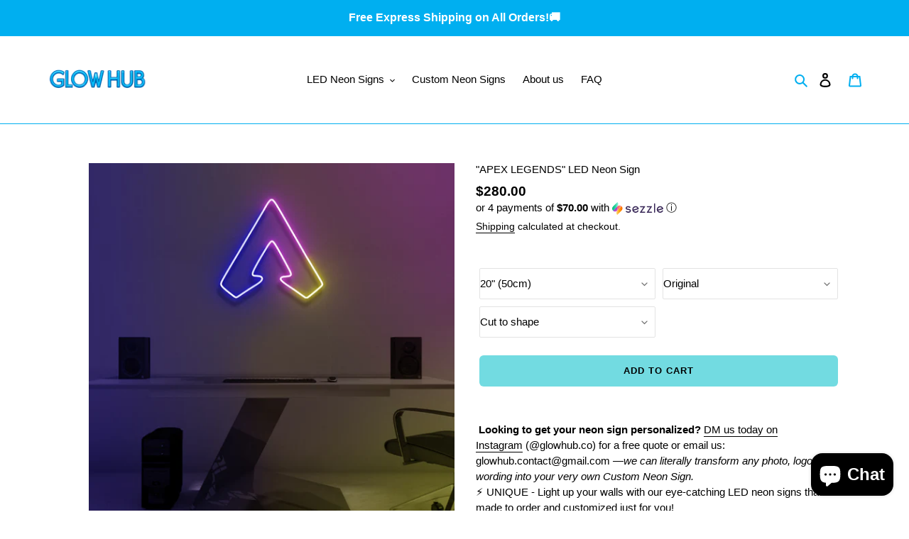

--- FILE ---
content_type: text/html; charset=utf-8
request_url: https://glowhubco.com/products/apex-legends-led-neon-sign
body_size: 46000
content:
<!doctype html>
<html class="no-js" lang="en">
<head>
 
<meta charset="utf-8">
  <meta http-equiv="X-UA-Compatible" content="IE=edge,chrome=1">
  <meta name="viewport" content="width=device-width,initial-scale=1">
  <meta name="theme-color" content="#000000"><link rel="canonical" href="https://glowhubco.com/products/apex-legends-led-neon-sign"><link rel="shortcut icon" href="//glowhubco.com/cdn/shop/files/favicon-32x32_32x32.png?v=1614349333" type="image/png"><title>&quot;APEX LEGENDS&quot; LED Neon Sign
&ndash; Glow Hub Neon Signs</title><meta name="description" content=" Looking to get your neon sign personalized? DM us today on Instagram (@glowhub.co) for a free quote or email us: glowhub.contact@gmail.com —we can literally transform any photo, logo, or wording into your very own Custom Neon Sign.  ⚡ UNIQUE - Light up your walls with our eye-catching LED neon signs that are made to o"><!-- /snippets/social-meta-tags.liquid -->




<meta property="og:site_name" content="Glow Hub Neon Signs">
<meta property="og:url" content="https://glowhubco.com/products/apex-legends-led-neon-sign">
<meta property="og:title" content="&quot;APEX LEGENDS&quot; LED Neon Sign">
<meta property="og:type" content="product">
<meta property="og:description" content=" Looking to get your neon sign personalized? DM us today on Instagram (@glowhub.co) for a free quote or email us: glowhub.contact@gmail.com —we can literally transform any photo, logo, or wording into your very own Custom Neon Sign.  ⚡ UNIQUE - Light up your walls with our eye-catching LED neon signs that are made to o">

  <meta property="og:price:amount" content="280.00">
  <meta property="og:price:currency" content="USD">

<meta property="og:image" content="http://glowhubco.com/cdn/shop/products/1_c9fe9c71-7493-46f8-ad34-23196ba092b1_1200x1200.jpg?v=1632828309">
<meta property="og:image:secure_url" content="https://glowhubco.com/cdn/shop/products/1_c9fe9c71-7493-46f8-ad34-23196ba092b1_1200x1200.jpg?v=1632828309">


<meta name="twitter:card" content="summary_large_image">
<meta name="twitter:title" content="&quot;APEX LEGENDS&quot; LED Neon Sign">
<meta name="twitter:description" content=" Looking to get your neon sign personalized? DM us today on Instagram (@glowhub.co) for a free quote or email us: glowhub.contact@gmail.com —we can literally transform any photo, logo, or wording into your very own Custom Neon Sign.  ⚡ UNIQUE - Light up your walls with our eye-catching LED neon signs that are made to o">


  <link href="//glowhubco.com/cdn/shop/t/5/assets/theme.scss.css?v=88689306252305859711759334119" rel="stylesheet" type="text/css" media="all" />
  <link href="//glowhubco.com/cdn/shop/t/5/assets/custom.scss.css?v=131765658429889390561731476280" rel="stylesheet" type="text/css" media="all" />
 <link href="//glowhubco.com/cdn/shop/t/5/assets/custom-new.css?v=106256809298248729561740641485" rel="stylesheet" type="text/css" media="all" />
  <link href="//glowhubco.com/cdn/shop/t/5/assets/responsive-custom.css?v=126941548912018220581738692937" rel="stylesheet" type="text/css" media="all" />
  <script>
    var theme = {
      breakpoints: {
        medium: 750,
        large: 990,
        widescreen: 1400
      },
      strings: {
        addToCart: "Add to cart",
        soldOut: "Sold out",
        unavailable: "Unavailable",
        regularPrice: "Regular price",
        salePrice: "Sale price",
        sale: "Sale",
        fromLowestPrice: "from [price]",
        vendor: "Vendor",
        showMore: "Show More",
        showLess: "Show Less",
        searchFor: "Search for",
        addressError: "Error looking up that address",
        addressNoResults: "No results for that address",
        addressQueryLimit: "You have exceeded the Google API usage limit. Consider upgrading to a \u003ca href=\"https:\/\/developers.google.com\/maps\/premium\/usage-limits\"\u003ePremium Plan\u003c\/a\u003e.",
        authError: "There was a problem authenticating your Google Maps account.",
        newWindow: "Opens in a new window.",
        external: "Opens external website.",
        newWindowExternal: "Opens external website in a new window.",
        removeLabel: "Remove [product]",
        update: "Update",
        quantity: "Quantity",
        discountedTotal: "Discounted total",
        regularTotal: "Regular total",
        priceColumn: "See Price column for discount details.",
        quantityMinimumMessage: "Quantity must be 1 or more",
        cartError: "There was an error while updating your cart. Please try again.",
        removedItemMessage: "Removed \u003cspan class=\"cart__removed-product-details\"\u003e([quantity]) [link]\u003c\/span\u003e from your cart.",
        unitPrice: "Unit price",
        unitPriceSeparator: "per",
        oneCartCount: "1 item",
        otherCartCount: "[count] items",
        quantityLabel: "Quantity: [count]",
        products: "Products",
        loading: "Loading",
        number_of_results: "[result_number] of [results_count]",
        number_of_results_found: "[results_count] results found",
        one_result_found: "1 result found"
      },
      moneyFormat: "${{amount}}",
      moneyFormatWithCurrency: "${{amount}} USD",
      settings: {
        predictiveSearchEnabled: true,
        predictiveSearchShowPrice: false,
        predictiveSearchShowVendor: false
      }
    }

    document.documentElement.className = document.documentElement.className.replace('no-js', 'js');
  </script><script src="//glowhubco.com/cdn/shop/t/5/assets/lazysizes.js?v=94224023136283657951731476280" async="async"></script>
  <script src="//glowhubco.com/cdn/shop/t/5/assets/vendor.js?v=73555340668197180491731476280" defer="defer"></script>
  <script src="//glowhubco.com/cdn/shop/t/5/assets/theme.js?v=142055834466441573321731476280" defer="defer"></script>
 <script src="//glowhubco.com/cdn/shop/t/5/assets/custom.js?v=43186285691055894561742790725" defer="defer"></script>
  
  <script>window.performance && window.performance.mark && window.performance.mark('shopify.content_for_header.start');</script><meta name="google-site-verification" content="c1pgmxNKp2iFxcHfum_wGZvzZJzNrJhz9Ig7k0sCEE4">
<meta id="shopify-digital-wallet" name="shopify-digital-wallet" content="/45639663765/digital_wallets/dialog">
<meta name="shopify-checkout-api-token" content="779bb587fafd8fd329dca8dd30e20bed">
<meta id="in-context-paypal-metadata" data-shop-id="45639663765" data-venmo-supported="false" data-environment="production" data-locale="en_US" data-paypal-v4="true" data-currency="USD">
<link rel="alternate" hreflang="x-default" href="https://glowhubco.com/products/apex-legends-led-neon-sign">
<link rel="alternate" hreflang="en" href="https://glowhubco.com/products/apex-legends-led-neon-sign">
<link rel="alternate" hreflang="en-CA" href="https://glowhubco.com/en-ca/products/apex-legends-led-neon-sign">
<link rel="alternate" hreflang="en-GB" href="https://glowhubco.com/en-gb/products/apex-legends-led-neon-sign">
<link rel="alternate" type="application/json+oembed" href="https://glowhubco.com/products/apex-legends-led-neon-sign.oembed">
<script async="async" src="/checkouts/internal/preloads.js?locale=en-US"></script>
<link rel="preconnect" href="https://shop.app" crossorigin="anonymous">
<script async="async" src="https://shop.app/checkouts/internal/preloads.js?locale=en-US&shop_id=45639663765" crossorigin="anonymous"></script>
<script id="apple-pay-shop-capabilities" type="application/json">{"shopId":45639663765,"countryCode":"CA","currencyCode":"USD","merchantCapabilities":["supports3DS"],"merchantId":"gid:\/\/shopify\/Shop\/45639663765","merchantName":"Glow Hub Neon Signs","requiredBillingContactFields":["postalAddress","email"],"requiredShippingContactFields":["postalAddress","email"],"shippingType":"shipping","supportedNetworks":["visa","masterCard","amex","discover","jcb"],"total":{"type":"pending","label":"Glow Hub Neon Signs","amount":"1.00"},"shopifyPaymentsEnabled":true,"supportsSubscriptions":true}</script>
<script id="shopify-features" type="application/json">{"accessToken":"779bb587fafd8fd329dca8dd30e20bed","betas":["rich-media-storefront-analytics"],"domain":"glowhubco.com","predictiveSearch":true,"shopId":45639663765,"locale":"en"}</script>
<script>var Shopify = Shopify || {};
Shopify.shop = "glow-hub-neon-signs.myshopify.com";
Shopify.locale = "en";
Shopify.currency = {"active":"USD","rate":"1.0"};
Shopify.country = "US";
Shopify.theme = {"name":"Homepage of Debut + builder","id":142468481173,"schema_name":"Debut","schema_version":"17.1.0","theme_store_id":796,"role":"main"};
Shopify.theme.handle = "null";
Shopify.theme.style = {"id":null,"handle":null};
Shopify.cdnHost = "glowhubco.com/cdn";
Shopify.routes = Shopify.routes || {};
Shopify.routes.root = "/";</script>
<script type="module">!function(o){(o.Shopify=o.Shopify||{}).modules=!0}(window);</script>
<script>!function(o){function n(){var o=[];function n(){o.push(Array.prototype.slice.apply(arguments))}return n.q=o,n}var t=o.Shopify=o.Shopify||{};t.loadFeatures=n(),t.autoloadFeatures=n()}(window);</script>
<script>
  window.ShopifyPay = window.ShopifyPay || {};
  window.ShopifyPay.apiHost = "shop.app\/pay";
  window.ShopifyPay.redirectState = null;
</script>
<script id="shop-js-analytics" type="application/json">{"pageType":"product"}</script>
<script defer="defer" async type="module" src="//glowhubco.com/cdn/shopifycloud/shop-js/modules/v2/client.init-shop-cart-sync_IZsNAliE.en.esm.js"></script>
<script defer="defer" async type="module" src="//glowhubco.com/cdn/shopifycloud/shop-js/modules/v2/chunk.common_0OUaOowp.esm.js"></script>
<script type="module">
  await import("//glowhubco.com/cdn/shopifycloud/shop-js/modules/v2/client.init-shop-cart-sync_IZsNAliE.en.esm.js");
await import("//glowhubco.com/cdn/shopifycloud/shop-js/modules/v2/chunk.common_0OUaOowp.esm.js");

  window.Shopify.SignInWithShop?.initShopCartSync?.({"fedCMEnabled":true,"windoidEnabled":true});

</script>
<script>
  window.Shopify = window.Shopify || {};
  if (!window.Shopify.featureAssets) window.Shopify.featureAssets = {};
  window.Shopify.featureAssets['shop-js'] = {"shop-cart-sync":["modules/v2/client.shop-cart-sync_DLOhI_0X.en.esm.js","modules/v2/chunk.common_0OUaOowp.esm.js"],"init-fed-cm":["modules/v2/client.init-fed-cm_C6YtU0w6.en.esm.js","modules/v2/chunk.common_0OUaOowp.esm.js"],"shop-button":["modules/v2/client.shop-button_BCMx7GTG.en.esm.js","modules/v2/chunk.common_0OUaOowp.esm.js"],"shop-cash-offers":["modules/v2/client.shop-cash-offers_BT26qb5j.en.esm.js","modules/v2/chunk.common_0OUaOowp.esm.js","modules/v2/chunk.modal_CGo_dVj3.esm.js"],"init-windoid":["modules/v2/client.init-windoid_B9PkRMql.en.esm.js","modules/v2/chunk.common_0OUaOowp.esm.js"],"init-shop-email-lookup-coordinator":["modules/v2/client.init-shop-email-lookup-coordinator_DZkqjsbU.en.esm.js","modules/v2/chunk.common_0OUaOowp.esm.js"],"shop-toast-manager":["modules/v2/client.shop-toast-manager_Di2EnuM7.en.esm.js","modules/v2/chunk.common_0OUaOowp.esm.js"],"shop-login-button":["modules/v2/client.shop-login-button_BtqW_SIO.en.esm.js","modules/v2/chunk.common_0OUaOowp.esm.js","modules/v2/chunk.modal_CGo_dVj3.esm.js"],"avatar":["modules/v2/client.avatar_BTnouDA3.en.esm.js"],"pay-button":["modules/v2/client.pay-button_CWa-C9R1.en.esm.js","modules/v2/chunk.common_0OUaOowp.esm.js"],"init-shop-cart-sync":["modules/v2/client.init-shop-cart-sync_IZsNAliE.en.esm.js","modules/v2/chunk.common_0OUaOowp.esm.js"],"init-customer-accounts":["modules/v2/client.init-customer-accounts_DenGwJTU.en.esm.js","modules/v2/client.shop-login-button_BtqW_SIO.en.esm.js","modules/v2/chunk.common_0OUaOowp.esm.js","modules/v2/chunk.modal_CGo_dVj3.esm.js"],"init-shop-for-new-customer-accounts":["modules/v2/client.init-shop-for-new-customer-accounts_JdHXxpS9.en.esm.js","modules/v2/client.shop-login-button_BtqW_SIO.en.esm.js","modules/v2/chunk.common_0OUaOowp.esm.js","modules/v2/chunk.modal_CGo_dVj3.esm.js"],"init-customer-accounts-sign-up":["modules/v2/client.init-customer-accounts-sign-up_D6__K_p8.en.esm.js","modules/v2/client.shop-login-button_BtqW_SIO.en.esm.js","modules/v2/chunk.common_0OUaOowp.esm.js","modules/v2/chunk.modal_CGo_dVj3.esm.js"],"checkout-modal":["modules/v2/client.checkout-modal_C_ZQDY6s.en.esm.js","modules/v2/chunk.common_0OUaOowp.esm.js","modules/v2/chunk.modal_CGo_dVj3.esm.js"],"shop-follow-button":["modules/v2/client.shop-follow-button_XetIsj8l.en.esm.js","modules/v2/chunk.common_0OUaOowp.esm.js","modules/v2/chunk.modal_CGo_dVj3.esm.js"],"lead-capture":["modules/v2/client.lead-capture_DvA72MRN.en.esm.js","modules/v2/chunk.common_0OUaOowp.esm.js","modules/v2/chunk.modal_CGo_dVj3.esm.js"],"shop-login":["modules/v2/client.shop-login_ClXNxyh6.en.esm.js","modules/v2/chunk.common_0OUaOowp.esm.js","modules/v2/chunk.modal_CGo_dVj3.esm.js"],"payment-terms":["modules/v2/client.payment-terms_CNlwjfZz.en.esm.js","modules/v2/chunk.common_0OUaOowp.esm.js","modules/v2/chunk.modal_CGo_dVj3.esm.js"]};
</script>
<script>(function() {
  var isLoaded = false;
  function asyncLoad() {
    if (isLoaded) return;
    isLoaded = true;
    var urls = ["https:\/\/cdn.nfcube.com\/instafeed-ac739b119704de3ce9b14d241826b5af.js?shop=glow-hub-neon-signs.myshopify.com","https:\/\/static.klaviyo.com\/onsite\/js\/TPhQ2Z\/klaviyo.js?company_id=TPhQ2Z\u0026shop=glow-hub-neon-signs.myshopify.com","https:\/\/services.nofraud.com\/js\/device.js?shop=glow-hub-neon-signs.myshopify.com","\/\/cdn.shopify.com\/proxy\/6ca5403cf458e1779415e25b36ea0970e836ec340cc9316bd57e62a2879b52f9\/bucket.useifsapp.com\/theme-files-min\/js\/ifs-script-tag-min.js?v=2\u0026shop=glow-hub-neon-signs.myshopify.com\u0026sp-cache-control=cHVibGljLCBtYXgtYWdlPTkwMA"];
    for (var i = 0; i < urls.length; i++) {
      var s = document.createElement('script');
      s.type = 'text/javascript';
      s.async = true;
      s.src = urls[i];
      var x = document.getElementsByTagName('script')[0];
      x.parentNode.insertBefore(s, x);
    }
  };
  if(window.attachEvent) {
    window.attachEvent('onload', asyncLoad);
  } else {
    window.addEventListener('load', asyncLoad, false);
  }
})();</script>
<script id="__st">var __st={"a":45639663765,"offset":-28800,"reqid":"49d35b92-7f8f-4ae7-b43d-84f2389704c8-1768379558","pageurl":"glowhubco.com\/products\/apex-legends-led-neon-sign","u":"78ccab4d77ca","p":"product","rtyp":"product","rid":7147894800533};</script>
<script>window.ShopifyPaypalV4VisibilityTracking = true;</script>
<script id="captcha-bootstrap">!function(){'use strict';const t='contact',e='account',n='new_comment',o=[[t,t],['blogs',n],['comments',n],[t,'customer']],c=[[e,'customer_login'],[e,'guest_login'],[e,'recover_customer_password'],[e,'create_customer']],r=t=>t.map((([t,e])=>`form[action*='/${t}']:not([data-nocaptcha='true']) input[name='form_type'][value='${e}']`)).join(','),a=t=>()=>t?[...document.querySelectorAll(t)].map((t=>t.form)):[];function s(){const t=[...o],e=r(t);return a(e)}const i='password',u='form_key',d=['recaptcha-v3-token','g-recaptcha-response','h-captcha-response',i],f=()=>{try{return window.sessionStorage}catch{return}},m='__shopify_v',_=t=>t.elements[u];function p(t,e,n=!1){try{const o=window.sessionStorage,c=JSON.parse(o.getItem(e)),{data:r}=function(t){const{data:e,action:n}=t;return t[m]||n?{data:e,action:n}:{data:t,action:n}}(c);for(const[e,n]of Object.entries(r))t.elements[e]&&(t.elements[e].value=n);n&&o.removeItem(e)}catch(o){console.error('form repopulation failed',{error:o})}}const l='form_type',E='cptcha';function T(t){t.dataset[E]=!0}const w=window,h=w.document,L='Shopify',v='ce_forms',y='captcha';let A=!1;((t,e)=>{const n=(g='f06e6c50-85a8-45c8-87d0-21a2b65856fe',I='https://cdn.shopify.com/shopifycloud/storefront-forms-hcaptcha/ce_storefront_forms_captcha_hcaptcha.v1.5.2.iife.js',D={infoText:'Protected by hCaptcha',privacyText:'Privacy',termsText:'Terms'},(t,e,n)=>{const o=w[L][v],c=o.bindForm;if(c)return c(t,g,e,D).then(n);var r;o.q.push([[t,g,e,D],n]),r=I,A||(h.body.append(Object.assign(h.createElement('script'),{id:'captcha-provider',async:!0,src:r})),A=!0)});var g,I,D;w[L]=w[L]||{},w[L][v]=w[L][v]||{},w[L][v].q=[],w[L][y]=w[L][y]||{},w[L][y].protect=function(t,e){n(t,void 0,e),T(t)},Object.freeze(w[L][y]),function(t,e,n,w,h,L){const[v,y,A,g]=function(t,e,n){const i=e?o:[],u=t?c:[],d=[...i,...u],f=r(d),m=r(i),_=r(d.filter((([t,e])=>n.includes(e))));return[a(f),a(m),a(_),s()]}(w,h,L),I=t=>{const e=t.target;return e instanceof HTMLFormElement?e:e&&e.form},D=t=>v().includes(t);t.addEventListener('submit',(t=>{const e=I(t);if(!e)return;const n=D(e)&&!e.dataset.hcaptchaBound&&!e.dataset.recaptchaBound,o=_(e),c=g().includes(e)&&(!o||!o.value);(n||c)&&t.preventDefault(),c&&!n&&(function(t){try{if(!f())return;!function(t){const e=f();if(!e)return;const n=_(t);if(!n)return;const o=n.value;o&&e.removeItem(o)}(t);const e=Array.from(Array(32),(()=>Math.random().toString(36)[2])).join('');!function(t,e){_(t)||t.append(Object.assign(document.createElement('input'),{type:'hidden',name:u})),t.elements[u].value=e}(t,e),function(t,e){const n=f();if(!n)return;const o=[...t.querySelectorAll(`input[type='${i}']`)].map((({name:t})=>t)),c=[...d,...o],r={};for(const[a,s]of new FormData(t).entries())c.includes(a)||(r[a]=s);n.setItem(e,JSON.stringify({[m]:1,action:t.action,data:r}))}(t,e)}catch(e){console.error('failed to persist form',e)}}(e),e.submit())}));const S=(t,e)=>{t&&!t.dataset[E]&&(n(t,e.some((e=>e===t))),T(t))};for(const o of['focusin','change'])t.addEventListener(o,(t=>{const e=I(t);D(e)&&S(e,y())}));const B=e.get('form_key'),M=e.get(l),P=B&&M;t.addEventListener('DOMContentLoaded',(()=>{const t=y();if(P)for(const e of t)e.elements[l].value===M&&p(e,B);[...new Set([...A(),...v().filter((t=>'true'===t.dataset.shopifyCaptcha))])].forEach((e=>S(e,t)))}))}(h,new URLSearchParams(w.location.search),n,t,e,['guest_login'])})(!0,!0)}();</script>
<script integrity="sha256-4kQ18oKyAcykRKYeNunJcIwy7WH5gtpwJnB7kiuLZ1E=" data-source-attribution="shopify.loadfeatures" defer="defer" src="//glowhubco.com/cdn/shopifycloud/storefront/assets/storefront/load_feature-a0a9edcb.js" crossorigin="anonymous"></script>
<script crossorigin="anonymous" defer="defer" src="//glowhubco.com/cdn/shopifycloud/storefront/assets/shopify_pay/storefront-65b4c6d7.js?v=20250812"></script>
<script data-source-attribution="shopify.dynamic_checkout.dynamic.init">var Shopify=Shopify||{};Shopify.PaymentButton=Shopify.PaymentButton||{isStorefrontPortableWallets:!0,init:function(){window.Shopify.PaymentButton.init=function(){};var t=document.createElement("script");t.src="https://glowhubco.com/cdn/shopifycloud/portable-wallets/latest/portable-wallets.en.js",t.type="module",document.head.appendChild(t)}};
</script>
<script data-source-attribution="shopify.dynamic_checkout.buyer_consent">
  function portableWalletsHideBuyerConsent(e){var t=document.getElementById("shopify-buyer-consent"),n=document.getElementById("shopify-subscription-policy-button");t&&n&&(t.classList.add("hidden"),t.setAttribute("aria-hidden","true"),n.removeEventListener("click",e))}function portableWalletsShowBuyerConsent(e){var t=document.getElementById("shopify-buyer-consent"),n=document.getElementById("shopify-subscription-policy-button");t&&n&&(t.classList.remove("hidden"),t.removeAttribute("aria-hidden"),n.addEventListener("click",e))}window.Shopify?.PaymentButton&&(window.Shopify.PaymentButton.hideBuyerConsent=portableWalletsHideBuyerConsent,window.Shopify.PaymentButton.showBuyerConsent=portableWalletsShowBuyerConsent);
</script>
<script data-source-attribution="shopify.dynamic_checkout.cart.bootstrap">document.addEventListener("DOMContentLoaded",(function(){function t(){return document.querySelector("shopify-accelerated-checkout-cart, shopify-accelerated-checkout")}if(t())Shopify.PaymentButton.init();else{new MutationObserver((function(e,n){t()&&(Shopify.PaymentButton.init(),n.disconnect())})).observe(document.body,{childList:!0,subtree:!0})}}));
</script>
<link id="shopify-accelerated-checkout-styles" rel="stylesheet" media="screen" href="https://glowhubco.com/cdn/shopifycloud/portable-wallets/latest/accelerated-checkout-backwards-compat.css" crossorigin="anonymous">
<style id="shopify-accelerated-checkout-cart">
        #shopify-buyer-consent {
  margin-top: 1em;
  display: inline-block;
  width: 100%;
}

#shopify-buyer-consent.hidden {
  display: none;
}

#shopify-subscription-policy-button {
  background: none;
  border: none;
  padding: 0;
  text-decoration: underline;
  font-size: inherit;
  cursor: pointer;
}

#shopify-subscription-policy-button::before {
  box-shadow: none;
}

      </style>

<script>window.performance && window.performance.mark && window.performance.mark('shopify.content_for_header.end');</script>
  
<!-- Start of Judge.me Core -->
<link rel="dns-prefetch" href="https://cdn.judge.me/">
<script data-cfasync='false' class='jdgm-settings-script'>window.jdgmSettings={"pagination":5,"disable_web_reviews":false,"badge_no_review_text":"No reviews","badge_n_reviews_text":"{{ n }} review/reviews","badge_star_color":"#ffe161","hide_badge_preview_if_no_reviews":true,"badge_hide_text":false,"enforce_center_preview_badge":false,"widget_title":"Customer Reviews","widget_open_form_text":"Write a review","widget_close_form_text":"Cancel review","widget_refresh_page_text":"Refresh page","widget_summary_text":"Based on {{ number_of_reviews }} review/reviews","widget_no_review_text":"Be the first to write a review","widget_name_field_text":"Name","widget_verified_name_field_text":"Verified Name (public)","widget_name_placeholder_text":"Enter your name (public)","widget_required_field_error_text":"This field is required.","widget_email_field_text":"Email","widget_verified_email_field_text":"Verified Email (private, can not be edited)","widget_email_placeholder_text":"Enter your email (private)","widget_email_field_error_text":"Please enter a valid email address.","widget_rating_field_text":"Rating","widget_review_title_field_text":"Review Title","widget_review_title_placeholder_text":"Give your review a title","widget_review_body_field_text":"Review","widget_review_body_placeholder_text":"Write your comments here","widget_pictures_field_text":"Picture/Video (optional)","widget_submit_review_text":"Submit Review","widget_submit_verified_review_text":"Submit Verified Review","widget_submit_success_msg_with_auto_publish":"Thank you! Please refresh the page in a few moments to see your review. You can remove or edit your review by logging into \u003ca href='https://judge.me/login' target='_blank' rel='nofollow noopener'\u003eJudge.me\u003c/a\u003e","widget_submit_success_msg_no_auto_publish":"Thank you! Your review will be published as soon as it is approved by the shop admin. You can remove or edit your review by logging into \u003ca href='https://judge.me/login' target='_blank' rel='nofollow noopener'\u003eJudge.me\u003c/a\u003e","widget_show_default_reviews_out_of_total_text":"Showing {{ n_reviews_shown }} out of {{ n_reviews }} reviews.","widget_show_all_link_text":"Show all","widget_show_less_link_text":"Show less","widget_author_said_text":"{{ reviewer_name }} said:","widget_days_text":"{{ n }} days ago","widget_weeks_text":"{{ n }} week/weeks ago","widget_months_text":"{{ n }} month/months ago","widget_years_text":"{{ n }} year/years ago","widget_yesterday_text":"Yesterday","widget_today_text":"Today","widget_replied_text":"\u003e\u003e {{ shop_name }} replied:","widget_read_more_text":"Read more","widget_rating_filter_see_all_text":"See all reviews","widget_sorting_most_recent_text":"Most Recent","widget_sorting_highest_rating_text":"Highest Rating","widget_sorting_lowest_rating_text":"Lowest Rating","widget_sorting_with_pictures_text":"Only Pictures","widget_sorting_most_helpful_text":"Most Helpful","widget_open_question_form_text":"Ask a question","widget_reviews_subtab_text":"Reviews","widget_questions_subtab_text":"Questions","widget_question_label_text":"Question","widget_answer_label_text":"Answer","widget_question_placeholder_text":"Write your question here","widget_submit_question_text":"Submit Question","widget_question_submit_success_text":"Thank you for your question! We will notify you once it gets answered.","widget_star_color":"#ffe161","verified_badge_text":"Verified","verified_badge_placement":"left-of-reviewer-name","widget_hide_border":false,"widget_social_share":false,"all_reviews_include_out_of_store_products":true,"all_reviews_out_of_store_text":"(out of store)","all_reviews_product_name_prefix_text":"about","enable_review_pictures":false,"widget_product_reviews_subtab_text":"Product Reviews","widget_shop_reviews_subtab_text":"Shop Reviews","widget_sorting_pictures_first_text":"Pictures First","floating_tab_button_name":"★ Judge.me Reviews","floating_tab_title":"Let customers speak for us","floating_tab_url":"","floating_tab_url_enabled":false,"all_reviews_text_badge_text":"Customers rate us {{ shop.metafields.judgeme.all_reviews_rating | round: 1 }}/5 based on {{ shop.metafields.judgeme.all_reviews_count }} reviews.","all_reviews_text_badge_text_branded_style":"{{ shop.metafields.judgeme.all_reviews_rating | round: 1 }} out of 5 stars based on {{ shop.metafields.judgeme.all_reviews_count }} reviews","all_reviews_text_badge_url":"","featured_carousel_title":"Let customers speak for us","featured_carousel_count_text":"from {{ n }} reviews","featured_carousel_url":"","verified_count_badge_url":"","widget_star_use_custom_color":true,"picture_reminder_submit_button":"Upload Pictures","widget_sorting_videos_first_text":"Videos First","widget_review_pending_text":"Pending","remove_microdata_snippet":false,"preview_badge_no_question_text":"No questions","preview_badge_n_question_text":"{{ number_of_questions }} question/questions","widget_search_bar_placeholder":"Search reviews","widget_sorting_verified_only_text":"Verified only","featured_carousel_more_reviews_button_text":"Read more reviews","featured_carousel_view_product_button_text":"View product","all_reviews_page_load_more_text":"Load More Reviews","widget_public_name_text":"displayed publicly like","default_reviewer_name_has_non_latin":true,"widget_reviewer_anonymous":"Anonymous","medals_widget_title":"Judge.me Review Medals","widget_invalid_yt_video_url_error_text":"Not a YouTube video URL","widget_max_length_field_error_text":"Please enter no more than {0} characters.","widget_verified_by_shop_text":"Verified by Shop","widget_load_with_code_splitting":true,"widget_ugc_title":"Made by us, Shared by you","widget_ugc_subtitle":"Tag us to see your picture featured in our page","widget_ugc_primary_button_text":"Buy Now","widget_ugc_secondary_button_text":"Load More","widget_ugc_reviews_button_text":"View Reviews","widget_rating_metafield_value_type":true,"widget_summary_average_rating_text":"{{ average_rating }} out of 5","widget_media_grid_title":"Customer photos \u0026 videos","widget_media_grid_see_more_text":"See more","widget_verified_by_judgeme_text":"Verified by Judge.me","widget_verified_by_judgeme_text_in_store_medals":"Verified by Judge.me","widget_media_field_exceed_quantity_message":"Sorry, we can only accept {{ max_media }} for one review.","widget_media_field_exceed_limit_message":"{{ file_name }} is too large, please select a {{ media_type }} less than {{ size_limit }}MB.","widget_review_submitted_text":"Review Submitted!","widget_question_submitted_text":"Question Submitted!","widget_close_form_text_question":"Cancel","widget_write_your_answer_here_text":"Write your answer here","widget_show_collected_by_judgeme":false,"widget_collected_by_judgeme_text":"collected by Judge.me","widget_load_more_text":"Load More","widget_full_review_text":"Full Review","widget_read_more_reviews_text":"Read More Reviews","widget_read_questions_text":"Read Questions","widget_questions_and_answers_text":"Questions \u0026 Answers","widget_verified_by_text":"Verified by","widget_number_of_reviews_text":"{{ number_of_reviews }} reviews","widget_back_button_text":"Back","widget_next_button_text":"Next","widget_custom_forms_filter_button":"Filters","custom_forms_style":"vertical","how_reviews_are_collected":"How reviews are collected?","widget_gdpr_statement":"How we use your data: We’ll only contact you about the review you left, and only if necessary. By submitting your review, you agree to Judge.me’s \u003ca href='https://judge.me/terms' target='_blank' rel='nofollow noopener'\u003eterms\u003c/a\u003e, \u003ca href='https://judge.me/privacy' target='_blank' rel='nofollow noopener'\u003eprivacy\u003c/a\u003e and \u003ca href='https://judge.me/content-policy' target='_blank' rel='nofollow noopener'\u003econtent\u003c/a\u003e policies.","preview_badge_product_page_install_preference":true,"review_widget_best_location":true,"platform":"shopify","branding_url":"https://judge.me/reviews/glow-hub-neon-signs.myshopify.com","branding_text":"Powered by Judge.me","locale":"en","reply_name":"Glow Hub Neon Signs","widget_version":"2.1","footer":true,"autopublish":true,"review_dates":true,"enable_custom_form":false,"shop_use_review_site":true,"can_be_branded":true};</script> <style class='jdgm-settings-style'>.jdgm-xx{left:0}:not(.jdgm-prev-badge__stars)>.jdgm-star{color:#ffe161}.jdgm-histogram .jdgm-star.jdgm-star{color:#ffe161}.jdgm-preview-badge .jdgm-star.jdgm-star{color:#ffe161}.jdgm-prev-badge[data-average-rating='0.00']{display:none !important}.jdgm-author-all-initials{display:none !important}.jdgm-author-last-initial{display:none !important}.jdgm-rev-widg__title{visibility:hidden}.jdgm-rev-widg__summary-text{visibility:hidden}.jdgm-prev-badge__text{visibility:hidden}.jdgm-rev__replier:before{content:'glowhubco.com'}.jdgm-rev__prod-link-prefix:before{content:'about'}.jdgm-rev__out-of-store-text:before{content:'(out of store)'}@media only screen and (min-width: 768px){.jdgm-rev__pics .jdgm-rev_all-rev-page-picture-separator,.jdgm-rev__pics .jdgm-rev__product-picture{display:none}}@media only screen and (max-width: 768px){.jdgm-rev__pics .jdgm-rev_all-rev-page-picture-separator,.jdgm-rev__pics .jdgm-rev__product-picture{display:none}}.jdgm-preview-badge[data-template="collection"]{display:none !important}.jdgm-preview-badge[data-template="index"]{display:none !important}.jdgm-verified-count-badget[data-from-snippet="true"]{display:none !important}.jdgm-carousel-wrapper[data-from-snippet="true"]{display:none !important}.jdgm-all-reviews-text[data-from-snippet="true"]{display:none !important}.jdgm-medals-section[data-from-snippet="true"]{display:none !important}.jdgm-ugc-media-wrapper[data-from-snippet="true"]{display:none !important}
</style>

  
  
  
  <style class='jdgm-miracle-styles'>
  @-webkit-keyframes jdgm-spin{0%{-webkit-transform:rotate(0deg);-ms-transform:rotate(0deg);transform:rotate(0deg)}100%{-webkit-transform:rotate(359deg);-ms-transform:rotate(359deg);transform:rotate(359deg)}}@keyframes jdgm-spin{0%{-webkit-transform:rotate(0deg);-ms-transform:rotate(0deg);transform:rotate(0deg)}100%{-webkit-transform:rotate(359deg);-ms-transform:rotate(359deg);transform:rotate(359deg)}}@font-face{font-family:'JudgemeStar';src:url("[data-uri]") format("woff");font-weight:normal;font-style:normal}.jdgm-star{font-family:'JudgemeStar';display:inline !important;text-decoration:none !important;padding:0 4px 0 0 !important;margin:0 !important;font-weight:bold;opacity:1;-webkit-font-smoothing:antialiased;-moz-osx-font-smoothing:grayscale}.jdgm-star:hover{opacity:1}.jdgm-star:last-of-type{padding:0 !important}.jdgm-star.jdgm--on:before{content:"\e000"}.jdgm-star.jdgm--off:before{content:"\e001"}.jdgm-star.jdgm--half:before{content:"\e002"}.jdgm-widget *{margin:0;line-height:1.4;-webkit-box-sizing:border-box;-moz-box-sizing:border-box;box-sizing:border-box;-webkit-overflow-scrolling:touch}.jdgm-hidden{display:none !important;visibility:hidden !important}.jdgm-temp-hidden{display:none}.jdgm-spinner{width:40px;height:40px;margin:auto;border-radius:50%;border-top:2px solid #eee;border-right:2px solid #eee;border-bottom:2px solid #eee;border-left:2px solid #ccc;-webkit-animation:jdgm-spin 0.8s infinite linear;animation:jdgm-spin 0.8s infinite linear}.jdgm-prev-badge{display:block !important}

</style>


  
  
   


<script data-cfasync='false' class='jdgm-script'>
!function(e){window.jdgm=window.jdgm||{},jdgm.CDN_HOST="https://cdn.judge.me/",
jdgm.docReady=function(d){(e.attachEvent?"complete"===e.readyState:"loading"!==e.readyState)?
setTimeout(d,0):e.addEventListener("DOMContentLoaded",d)},jdgm.loadCSS=function(d,t,o,s){
!o&&jdgm.loadCSS.requestedUrls.indexOf(d)>=0||(jdgm.loadCSS.requestedUrls.push(d),
(s=e.createElement("link")).rel="stylesheet",s.class="jdgm-stylesheet",s.media="nope!",
s.href=d,s.onload=function(){this.media="all",t&&setTimeout(t)},e.body.appendChild(s))},
jdgm.loadCSS.requestedUrls=[],jdgm.docReady(function(){(window.jdgmLoadCSS||e.querySelectorAll(
".jdgm-widget, .jdgm-all-reviews-page").length>0)&&(jdgmSettings.widget_load_with_code_splitting?
parseFloat(jdgmSettings.widget_version)>=3?jdgm.loadCSS(jdgm.CDN_HOST+"widget_v3/base.css"):
jdgm.loadCSS(jdgm.CDN_HOST+"widget/base.css"):jdgm.loadCSS(jdgm.CDN_HOST+"shopify_v2.css"))})}(document);
</script>
<script async data-cfasync="false" type="text/javascript" src="https://cdn.judge.me/loader.js"></script>

<noscript><link rel="stylesheet" type="text/css" media="all" href="https://cdn.judge.me/shopify_v2.css"></noscript>
<!-- End of Judge.me Core -->


<!-- "snippets/booster-common.liquid" was not rendered, the associated app was uninstalled -->
   <script src="https://cdnjs.cloudflare.com/ajax/libs/tiny-slider/2.9.4/min/tiny-slider.js"></script>
  <link href="https://cdnjs.cloudflare.com/ajax/libs/tiny-slider/2.9.4/tiny-slider.css" rel="stylesheet">
  <script src="https://cdn.tailwindcss.com"></script>
<link href="https://cdnjs.cloudflare.com/ajax/libs/lightbox2/2.11.3/css/lightbox.min.css" rel="stylesheet">



<script type="text/javascript">
  //BOOSTER APPS COMMON JS CODE
  window.BoosterApps = window.BoosterApps || {};
  window.BoosterApps.common = window.BoosterApps.common || {};
  window.BoosterApps.common.shop = {
    permanent_domain: 'glow-hub-neon-signs.myshopify.com',
    currency: "USD",
    money_format: "${{amount}}",
    id: 45639663765
  };
  

  window.BoosterApps.common.template = 'product';
  window.BoosterApps.common.cart = {};
  window.BoosterApps.common.vapid_public_key = "BO5RJ2FA8w6MW2Qt1_MKSFtoVpVjUMLYkHb2arb7zZxEaYGTMuLvmZGabSHj8q0EwlzLWBAcAU_0z-z9Xps8kF8=";

  window.BoosterApps.cs_app_url = "/apps/ba_fb_app";

  window.BoosterApps.global_config = {"asset_urls":{"loy":{"init_js":"https:\/\/cdn.shopify.com\/s\/files\/1\/0194\/1736\/6592\/t\/1\/assets\/ba_loy_init.js?v=1643899006","widget_js":"https:\/\/cdn.shopify.com\/s\/files\/1\/0194\/1736\/6592\/t\/1\/assets\/ba_loy_widget.js?v=1643899010","widget_css":"https:\/\/cdn.shopify.com\/s\/files\/1\/0194\/1736\/6592\/t\/1\/assets\/ba_loy_widget.css?v=1630424861"},"rev":{"init_js":null,"widget_js":null,"modal_js":null,"widget_css":null,"modal_css":null},"pu":{"init_js":"https:\/\/cdn.shopify.com\/s\/files\/1\/0194\/1736\/6592\/t\/1\/assets\/ba_pu_init.js?v=1635877170"},"bis":{"init_js":"https:\/\/cdn.shopify.com\/s\/files\/1\/0194\/1736\/6592\/t\/1\/assets\/ba_bis_init.js?v=1633795418","modal_js":"https:\/\/cdn.shopify.com\/s\/files\/1\/0194\/1736\/6592\/t\/1\/assets\/ba_bis_modal.js?v=1633795421","modal_css":"https:\/\/cdn.shopify.com\/s\/files\/1\/0194\/1736\/6592\/t\/1\/assets\/ba_bis_modal.css?v=1620346071"},"widgets":{"init_js":"https:\/\/cdn.shopify.com\/s\/files\/1\/0194\/1736\/6592\/t\/1\/assets\/ba_widget_init.js?v=1643989783","modal_js":"https:\/\/cdn.shopify.com\/s\/files\/1\/0194\/1736\/6592\/t\/1\/assets\/ba_widget_modal.js?v=1643989786","modal_css":"https:\/\/cdn.shopify.com\/s\/files\/1\/0194\/1736\/6592\/t\/1\/assets\/ba_widget_modal.css?v=1643989789"},"global":{"helper_js":"https:\/\/cdn.shopify.com\/s\/files\/1\/0194\/1736\/6592\/t\/1\/assets\/ba_tracking.js?v=1637601969"}},"proxy_paths":{"pu":"\/apps\/ba_fb_app","app_metrics":"\/apps\/ba_fb_app\/app_metrics","push_subscription":"\/apps\/ba_fb_app\/push"},"aat":["pu"],"pv":false,"sts":false,"bam":false,"base_money_format":"${{amount}}"};



    window.BoosterApps.pu_config = {"push_prompt_cover_enabled":false,"push_prompt_cover_title":"One small step","push_prompt_cover_message":"Allow your browser to receive notifications"};


  for (i = 0; i < window.localStorage.length; i++) {
    var key = window.localStorage.key(i);
    if (key.slice(0,10) === "ba_msg_sub") {
      window.BoosterApps.can_update_cart = true;
    }
  }

  
    if (window.BoosterApps.common.template == 'product'){
      window.BoosterApps.common.product = {
        id: 7147894800533, price: 28000, handle: "apex-legends-led-neon-sign", tags: ["apex","apex legends","game","gaming","logo"],
        available: true, title: "\"APEX LEGENDS\" LED Neon Sign", variants: [{"id":41213645062293,"title":"20\" (50cm) \/ Original \/ Cut to shape","option1":"20\" (50cm)","option2":"Original","option3":"Cut to shape","sku":"","requires_shipping":true,"taxable":false,"featured_image":null,"available":true,"name":"\"APEX LEGENDS\" LED Neon Sign - 20\" (50cm) \/ Original \/ Cut to shape","public_title":"20\" (50cm) \/ Original \/ Cut to shape","options":["20\" (50cm)","Original","Cut to shape"],"price":28000,"weight":0,"compare_at_price":null,"inventory_management":null,"barcode":"","requires_selling_plan":false,"selling_plan_allocations":[]},{"id":41213645095061,"title":"20\" (50cm) \/ Original \/ Full board","option1":"20\" (50cm)","option2":"Original","option3":"Full board","sku":"","requires_shipping":true,"taxable":false,"featured_image":null,"available":true,"name":"\"APEX LEGENDS\" LED Neon Sign - 20\" (50cm) \/ Original \/ Full board","public_title":"20\" (50cm) \/ Original \/ Full board","options":["20\" (50cm)","Original","Full board"],"price":28000,"weight":0,"compare_at_price":null,"inventory_management":null,"barcode":"","requires_selling_plan":false,"selling_plan_allocations":[]},{"id":41213645127829,"title":"30\" (75cm) \/ Original \/ Cut to shape","option1":"30\" (75cm)","option2":"Original","option3":"Cut to shape","sku":"","requires_shipping":true,"taxable":false,"featured_image":null,"available":true,"name":"\"APEX LEGENDS\" LED Neon Sign - 30\" (75cm) \/ Original \/ Cut to shape","public_title":"30\" (75cm) \/ Original \/ Cut to shape","options":["30\" (75cm)","Original","Cut to shape"],"price":33000,"weight":0,"compare_at_price":null,"inventory_management":null,"barcode":"","requires_selling_plan":false,"selling_plan_allocations":[]},{"id":41213645160597,"title":"30\" (75cm) \/ Original \/ Full board","option1":"30\" (75cm)","option2":"Original","option3":"Full board","sku":"","requires_shipping":true,"taxable":false,"featured_image":null,"available":true,"name":"\"APEX LEGENDS\" LED Neon Sign - 30\" (75cm) \/ Original \/ Full board","public_title":"30\" (75cm) \/ Original \/ Full board","options":["30\" (75cm)","Original","Full board"],"price":33000,"weight":0,"compare_at_price":null,"inventory_management":null,"barcode":"","requires_selling_plan":false,"selling_plan_allocations":[]},{"id":41213645193365,"title":"40\" (100cm) \/ Original \/ Cut to shape","option1":"40\" (100cm)","option2":"Original","option3":"Cut to shape","sku":"","requires_shipping":true,"taxable":false,"featured_image":null,"available":true,"name":"\"APEX LEGENDS\" LED Neon Sign - 40\" (100cm) \/ Original \/ Cut to shape","public_title":"40\" (100cm) \/ Original \/ Cut to shape","options":["40\" (100cm)","Original","Cut to shape"],"price":39000,"weight":0,"compare_at_price":null,"inventory_management":null,"barcode":"","requires_selling_plan":false,"selling_plan_allocations":[]},{"id":41213645226133,"title":"40\" (100cm) \/ Original \/ Full board","option1":"40\" (100cm)","option2":"Original","option3":"Full board","sku":"","requires_shipping":true,"taxable":false,"featured_image":null,"available":true,"name":"\"APEX LEGENDS\" LED Neon Sign - 40\" (100cm) \/ Original \/ Full board","public_title":"40\" (100cm) \/ Original \/ Full board","options":["40\" (100cm)","Original","Full board"],"price":39000,"weight":0,"compare_at_price":null,"inventory_management":null,"barcode":"","requires_selling_plan":false,"selling_plan_allocations":[]}]
      };
      window.BoosterApps.common.product.review_data = null;
    }
  

</script>


<script type="text/javascript">
  !function(e){var t={};function r(n){if(t[n])return t[n].exports;var o=t[n]={i:n,l:!1,exports:{}};return e[n].call(o.exports,o,o.exports,r),o.l=!0,o.exports}r.m=e,r.c=t,r.d=function(e,t,n){r.o(e,t)||Object.defineProperty(e,t,{enumerable:!0,get:n})},r.r=function(e){"undefined"!==typeof Symbol&&Symbol.toStringTag&&Object.defineProperty(e,Symbol.toStringTag,{value:"Module"}),Object.defineProperty(e,"__esModule",{value:!0})},r.t=function(e,t){if(1&t&&(e=r(e)),8&t)return e;if(4&t&&"object"===typeof e&&e&&e.__esModule)return e;var n=Object.create(null);if(r.r(n),Object.defineProperty(n,"default",{enumerable:!0,value:e}),2&t&&"string"!=typeof e)for(var o in e)r.d(n,o,function(t){return e[t]}.bind(null,o));return n},r.n=function(e){var t=e&&e.__esModule?function(){return e.default}:function(){return e};return r.d(t,"a",t),t},r.o=function(e,t){return Object.prototype.hasOwnProperty.call(e,t)},r.p="https://boosterapps.com/apps/push-marketing/packs/",r(r.s=21)}({21:function(e,t){}});
//# sourceMappingURL=application-3d64c6bcfede9eadaa72.js.map

  //Global snippet for Booster Apps
  //this is updated automatically - do not edit manually.

  function loadScript(src, defer, done) {
    var js = document.createElement('script');
    js.src = src;
    js.defer = defer;
    js.onload = function(){done();};
    js.onerror = function(){
      done(new Error('Failed to load script ' + src));
    };
    document.head.appendChild(js);
  }

  function browserSupportsAllFeatures() {
    return window.Promise && window.fetch && window.Symbol;
  }

  if (browserSupportsAllFeatures()) {
    main();
  } else {
    loadScript('https://polyfill-fastly.net/v3/polyfill.min.js?features=Promise,fetch', true, main);
  }

  function loadAppScripts(){



      loadScript(window.BoosterApps.global_config.asset_urls.pu.init_js, true, function(){});
  }

  function main(err) {
    //isolate the scope
    loadScript(window.BoosterApps.global_config.asset_urls.global.helper_js, false, loadAppScripts);
  }
</script>

<style>
  body.home-neon-sign-class .product-single__description.rte {
    display: none;
}
  .lightbox .lb-close {
  position: absolute;
  top: 10px;
  right: 10px;
  font-size: 30px;
  color: white;
  cursor: pointer;
}

</style>
<!-- BEGIN app block: shopify://apps/zepto-product-personalizer/blocks/product_personalizer_main/7411210d-7b32-4c09-9455-e129e3be4729 --><!-- BEGIN app snippet: product-personalizer -->



  
 
 

<!-- END app snippet -->
<!-- BEGIN app snippet: zepto_common --><script>
var pplr_cart = {"note":null,"attributes":{},"original_total_price":0,"total_price":0,"total_discount":0,"total_weight":0.0,"item_count":0,"items":[],"requires_shipping":false,"currency":"USD","items_subtotal_price":0,"cart_level_discount_applications":[],"checkout_charge_amount":0};
var pplr_shop_currency = "USD";
var pplr_enabled_currencies_size = 4;
var pplr_money_formate = "${{amount}}";
var pplr_manual_theme_selector=["CartCount span","tr:has([name*=updates])","tr img:first",".line-item__title",".cart__item--price .cart__price",".grid__item.one-half.text-right",".pplr_item_remove",".ajaxcart__qty",".header__cart-price-bubble span[data-cart-price-bubble]","form[action*=cart] [name=checkout]","Click To View Image","0","Discount Code {{ code }} is invalid","Discount code","Apply",".SomeClass","Subtotal","Shipping","EST. TOTAL"];
</script>
<script defer src="//cdn-zeptoapps.com/product-personalizer/pplr_common.js?v=14" ></script><!-- END app snippet -->

<!-- END app block --><!-- BEGIN app block: shopify://apps/nerdy-form-builder/blocks/app-embed-block/69a5a9d9-7d66-4c42-a315-78fd5ac4e441 --><script id="nf-app-data" type="text/javascript">
    

    window['nf-no-request-mode'] = true;
    window['nfn-forms'] = [];
    const nfFormsObj = JSON.parse('{"8198":{"id":8198,"title":"","name":"New contact form","isModal":0,"titlePosition":"left","description":"","padding":25,"paddingMobile":25,"formBorderRadius":10,"borderColor":"rgba(0,0,0,1)","borderSize":0,"errorType":"tooltip","isLabels":0,"addAsterisks":0,"boldLabels":1,"italicLabels":0,"quizMode":0,"frontendValidation":1,"labelAlign":"left","successMessage":"<p style=\\\"text-align: center;\\\"><strong>The form was submitted. Thank you! We&#039;ll get back to you soon!</strong></p>","successMessageBgColor":"rgba(212,237,218,1)","successMessageVisibility":10,"failureMessage":"Form validation failed. Please correct the input data and submit again.","bgColor":"rgba(255,255,255,1)","bgSrc":"","labelsColor":"rgba(0,0,0,1)","inputBackgroundColor":"rgba(255,255,255,1)","inputTextColor":"rgba(0,0,0,1)","inputRadius":0,"inputMargin":16,"inputIconColor":"rgba(73,80,87,1)","inputIconBackground":"rgba(233,236,239,1)","isFullWidth":0,"isBoldTitle":1,"titleColor":"rgba(0,0,0,1)","titleFontSize":30,"titleFontSizeMobile":24,"maxWidth":600,"labelFontSize":16,"isBoxed":1,"isFullWidthSubmit":0,"afterSubmitAction":"form_and_message","redirectUrl":"","submitColor":"rgba(255,255,255,1)","submitFontSize":16,"submitWidth":3,"submitHeight":3,"submitButtonColor":"rgba(0,175,236,1)","submitPosition":"right","submitBorderRadius":4,"siteKey":"6LcV8vEqAAAAAE8S_93BP2Cnuz2knz38nXUe8VhD","customCss":"","customJs":"","entranceAnimation":"nfZoomIn","entranceAnimationDuration":"1.2s","numberOfSteps":1,"hasBranding":1,"fields":[{"id":67535,"name":"first_name","icon":"nf-fas nf-fa-user","type":"text","step":1,"choices":"[]","placeholder":"Full Name","width":"col-md-12","isMultipleChoice":0,"isConditional":0,"isRequired":1,"canRender":1,"dependsOn":null,"dependsOnValues":"[]","label":"Name","validationRules":[{"value":"Symfony\\\\Component\\\\Validator\\\\Constraints\\\\NotBlank","label":"Required","name":"required","errorMessage":"This value shouldn&#039;t be blank.","id":63172,"mimeTypes":null,"fileMaxSize":null,"pattern":null,"isDeletable":true}]},{"id":67536,"name":"email","icon":"nf-fas nf-fa-at","type":"text","step":1,"choices":"[]","placeholder":"example@mail.com","width":"col-md-12","isMultipleChoice":0,"isConditional":0,"isRequired":1,"canRender":1,"dependsOn":null,"dependsOnValues":"[]","label":"Your email","validationRules":[{"value":"Symfony\\\\Component\\\\Validator\\\\Constraints\\\\NotBlank","label":"Required","name":"required","errorMessage":"This value shouldn&#039;t be blank.","id":63173,"mimeTypes":null,"fileMaxSize":null,"pattern":null,"isDeletable":true},{"value":"Symfony\\\\Component\\\\Validator\\\\Constraints\\\\Email","label":"Email address","name":"email","errorMessage":"This value is not a valid email address.","id":63174,"mimeTypes":null,"fileMaxSize":null,"pattern":null,"isDeletable":true}]},{"id":67537,"name":"phone","icon":"nf-fas nf-fa-phone","type":"text","step":1,"choices":"[]","placeholder":"Phone Number","width":"col-md-12","isMultipleChoice":0,"isConditional":0,"isRequired":1,"canRender":1,"dependsOn":null,"dependsOnValues":"[]","label":"Phone Number","validationRules":[{"value":"Symfony\\\\Component\\\\Validator\\\\Constraints\\\\NotBlank","label":"Required","name":"required","errorMessage":"This value shouldn&#039;t be blank.","id":63175,"mimeTypes":null,"fileMaxSize":null,"pattern":null,"isDeletable":true}]},{"id":67544,"name":"custom_67d10caa3c52b5_85074044","icon":null,"type":"image_select","step":1,"choices":"[{\\\"value\\\":\\\"3D Blade Sign\\\",\\\"file\\\":\\\"https:\\\\/\\\\/nf-form-files.nyc3.digitaloceanspaces.com\\\\/staging\\\\/67d10d12f0f3c.png\\\"},{\\\"value\\\":\\\"Acrylic Front-lit\\\",\\\"file\\\":\\\"https:\\\\/\\\\/nf-form-files.nyc3.digitaloceanspaces.com\\\\/staging\\\\/67d10d4d4a48a.png\\\"},{\\\"value\\\":\\\"3D Metal Back-lit\\\",\\\"file\\\":\\\"https:\\\\/\\\\/nf-form-files.nyc3.digitaloceanspaces.com\\\\/staging\\\\/67d10dcba3001.png\\\"},{\\\"value\\\":\\\"Channel Letter\\\",\\\"file\\\":\\\"https:\\\\/\\\\/nf-form-files.nyc3.digitaloceanspaces.com\\\\/staging\\\\/67d10e17de5f4.jpg\\\"},{\\\"value\\\":\\\"3D Signage\\\",\\\"file\\\":\\\"https:\\\\/\\\\/nf-form-files.nyc3.digitaloceanspaces.com\\\\/staging\\\\/67d10e4325ae7.webp\\\"},{\\\"value\\\":\\\"Lightbox\\\",\\\"file\\\":\\\"https:\\\\/\\\\/nf-form-files.nyc3.digitaloceanspaces.com\\\\/staging\\\\/67d10e8fe809f.png\\\"}]","placeholder":"Please select","width":"col-md-12","isMultipleChoice":1,"isConditional":0,"isRequired":1,"canRender":1,"dependsOn":null,"dependsOnValues":"[]","label":"Select MockupTypes","validationRules":[{"value":"Symfony\\\\Component\\\\Validator\\\\Constraints\\\\NotBlank","label":"Required","name":"required","errorMessage":"This value shouldn&#039;t be blank.","id":63181,"mimeTypes":null,"fileMaxSize":null,"pattern":null,"isDeletable":true}],"settings":{"differentValueAndLabel":false,"displayMode":"all"},"defaultValue":"[]"},{"id":67538,"name":"message","icon":null,"type":"textarea","step":1,"choices":"[]","placeholder":"Details....","width":"col-md-12","isMultipleChoice":0,"isConditional":0,"isRequired":1,"canRender":1,"dependsOn":null,"dependsOnValues":"[]","label":"Details","validationRules":[{"value":"Symfony\\\\Component\\\\Validator\\\\Constraints\\\\NotBlank","label":"Required","name":"required","errorMessage":"This value shouldn&#039;t be blank.","id":63176,"mimeTypes":null,"fileMaxSize":null,"pattern":null,"isDeletable":true}],"minHeight":90},{"id":67545,"name":"custom_67d10f188eac39_96690660","icon":"nf-fas nf-fa-file-upload","type":"file","step":1,"choices":"[]","placeholder":"Choose File","width":"col-md-12","isMultipleChoice":0,"isConditional":0,"isRequired":1,"canRender":1,"dependsOn":null,"dependsOnValues":"[]","label":"Upload An Image","validationRules":[{"value":"Symfony\\\\Component\\\\Validator\\\\Constraints\\\\File","label":"File max size","name":"file_size","errorMessage":"Uploaded file&#039;s max size is 15 megabytes","id":63182,"mimeTypes":null,"fileMaxSize":15,"pattern":null,"isDeletable":false},{"value":"Symfony\\\\Component\\\\Validator\\\\Constraints\\\\Count","label":"Max number of files per submission","name":"max_count","errorMessage":"It should be not more than 10 files per submission","id":63183,"mimeTypes":null,"fileMaxSize":10,"pattern":null,"isDeletable":false},{"value":"Symfony\\\\Component\\\\Validator\\\\Constraints\\\\NotBlank","label":"Required","name":"required","errorMessage":"File should be uploaded","id":63184,"mimeTypes":null,"fileMaxSize":null,"pattern":null,"isDeletable":true}],"settings":{"showUploadProgress":true,"sendAsAttachment":false},"isInline":1},{"id":67539,"name":"g-recaptcha-response","icon":null,"type":"recaptcha","step":1,"choices":"[]","placeholder":"en","width":"col-md-12","isMultipleChoice":0,"isConditional":0,"isRequired":1,"canRender":1,"dependsOn":null,"dependsOnValues":"[]","label":"Are you a human?","validationRules":[{"value":"Symfony\\\\Component\\\\Validator\\\\Constraints\\\\NotBlank","label":"Required","name":"required","errorMessage":"This value shouldn&#039;t be blank.","id":63177,"mimeTypes":null,"fileMaxSize":null,"pattern":null,"isDeletable":true},{"value":"App\\\\Validator\\\\Recaptcha","label":"Google recaptcha","name":"recaptcha","errorMessage":"Validation failed. Please try again.","id":63178,"mimeTypes":null,"fileMaxSize":null,"pattern":null,"isDeletable":false}],"settings":{"version":2}},{"id":67540,"name":"submit","icon":"nf-fas nf-fa-paper-plane","type":"submit","step":1,"choices":"[]","placeholder":"Submit placeholder","width":"col-md-12","isMultipleChoice":0,"isConditional":0,"isRequired":0,"canRender":1,"dependsOn":null,"dependsOnValues":"[]","label":"SUBMIT","validationRules":[],"settings":{"prevButtonText":"Previous","nextButtonText":"Next"}}],"currentStep":1,"isMultiStepBarVisible":1,"multiStepBarColor":"rgba(204,204,204,1)","multiStepBarActiveColor":"rgba(75,181,67,1)","stepAnimation":"","stepAnimationDuration":1.2,"prepopulateEmail":1,"prepopulatePhone":1}}');
    const nfFormKeys = Object.keys(nfFormsObj);
    nfFormKeys.forEach((key) => {
      window['nfn-forms'][key] = nfFormsObj[key];
    });

    window['nf-widget-url'] = 'https://cdn.shopify.com/extensions/019b2c57-11ce-757a-8c9a-e6f3e70f70f9/nerdy-form-builder-42/assets/nerdy_form_widget.js';
</script>
<script id="nf-init" src="https://cdn.shopify.com/extensions/019b2c57-11ce-757a-8c9a-e6f3e70f70f9/nerdy-form-builder-42/assets/nerdy_form_init.js" defer></script>
<script id="nf-widget" src="https://cdn.shopify.com/extensions/019b2c57-11ce-757a-8c9a-e6f3e70f70f9/nerdy-form-builder-42/assets/nerdy_form_widget.js" defer></script>

<!-- END app block --><script src="https://cdn.shopify.com/extensions/7bc9bb47-adfa-4267-963e-cadee5096caf/inbox-1252/assets/inbox-chat-loader.js" type="text/javascript" defer="defer"></script>
<link href="https://cdn.shopify.com/extensions/019b2c57-11ce-757a-8c9a-e6f3e70f70f9/nerdy-form-builder-42/assets/widget.css" rel="stylesheet" type="text/css" media="all">
<link href="https://cdn.shopify.com/extensions/019ba742-1464-75e1-aa8a-ad84ec7a50e7/appio-reviews-530/assets/appio-reviews.min.css" rel="stylesheet" type="text/css" media="all">
<script src="https://cdn.shopify.com/extensions/019b8cbe-684e-7816-b84e-59c9fa41ad1c/instagram-story-app-45/assets/instagram-story.js" type="text/javascript" defer="defer"></script>
<link href="https://cdn.shopify.com/extensions/019b8cbe-684e-7816-b84e-59c9fa41ad1c/instagram-story-app-45/assets/instagram-story.css" rel="stylesheet" type="text/css" media="all">
<link href="https://monorail-edge.shopifysvc.com" rel="dns-prefetch">
<script>(function(){if ("sendBeacon" in navigator && "performance" in window) {try {var session_token_from_headers = performance.getEntriesByType('navigation')[0].serverTiming.find(x => x.name == '_s').description;} catch {var session_token_from_headers = undefined;}var session_cookie_matches = document.cookie.match(/_shopify_s=([^;]*)/);var session_token_from_cookie = session_cookie_matches && session_cookie_matches.length === 2 ? session_cookie_matches[1] : "";var session_token = session_token_from_headers || session_token_from_cookie || "";function handle_abandonment_event(e) {var entries = performance.getEntries().filter(function(entry) {return /monorail-edge.shopifysvc.com/.test(entry.name);});if (!window.abandonment_tracked && entries.length === 0) {window.abandonment_tracked = true;var currentMs = Date.now();var navigation_start = performance.timing.navigationStart;var payload = {shop_id: 45639663765,url: window.location.href,navigation_start,duration: currentMs - navigation_start,session_token,page_type: "product"};window.navigator.sendBeacon("https://monorail-edge.shopifysvc.com/v1/produce", JSON.stringify({schema_id: "online_store_buyer_site_abandonment/1.1",payload: payload,metadata: {event_created_at_ms: currentMs,event_sent_at_ms: currentMs}}));}}window.addEventListener('pagehide', handle_abandonment_event);}}());</script>
<script id="web-pixels-manager-setup">(function e(e,d,r,n,o){if(void 0===o&&(o={}),!Boolean(null===(a=null===(i=window.Shopify)||void 0===i?void 0:i.analytics)||void 0===a?void 0:a.replayQueue)){var i,a;window.Shopify=window.Shopify||{};var t=window.Shopify;t.analytics=t.analytics||{};var s=t.analytics;s.replayQueue=[],s.publish=function(e,d,r){return s.replayQueue.push([e,d,r]),!0};try{self.performance.mark("wpm:start")}catch(e){}var l=function(){var e={modern:/Edge?\/(1{2}[4-9]|1[2-9]\d|[2-9]\d{2}|\d{4,})\.\d+(\.\d+|)|Firefox\/(1{2}[4-9]|1[2-9]\d|[2-9]\d{2}|\d{4,})\.\d+(\.\d+|)|Chrom(ium|e)\/(9{2}|\d{3,})\.\d+(\.\d+|)|(Maci|X1{2}).+ Version\/(15\.\d+|(1[6-9]|[2-9]\d|\d{3,})\.\d+)([,.]\d+|)( \(\w+\)|)( Mobile\/\w+|) Safari\/|Chrome.+OPR\/(9{2}|\d{3,})\.\d+\.\d+|(CPU[ +]OS|iPhone[ +]OS|CPU[ +]iPhone|CPU IPhone OS|CPU iPad OS)[ +]+(15[._]\d+|(1[6-9]|[2-9]\d|\d{3,})[._]\d+)([._]\d+|)|Android:?[ /-](13[3-9]|1[4-9]\d|[2-9]\d{2}|\d{4,})(\.\d+|)(\.\d+|)|Android.+Firefox\/(13[5-9]|1[4-9]\d|[2-9]\d{2}|\d{4,})\.\d+(\.\d+|)|Android.+Chrom(ium|e)\/(13[3-9]|1[4-9]\d|[2-9]\d{2}|\d{4,})\.\d+(\.\d+|)|SamsungBrowser\/([2-9]\d|\d{3,})\.\d+/,legacy:/Edge?\/(1[6-9]|[2-9]\d|\d{3,})\.\d+(\.\d+|)|Firefox\/(5[4-9]|[6-9]\d|\d{3,})\.\d+(\.\d+|)|Chrom(ium|e)\/(5[1-9]|[6-9]\d|\d{3,})\.\d+(\.\d+|)([\d.]+$|.*Safari\/(?![\d.]+ Edge\/[\d.]+$))|(Maci|X1{2}).+ Version\/(10\.\d+|(1[1-9]|[2-9]\d|\d{3,})\.\d+)([,.]\d+|)( \(\w+\)|)( Mobile\/\w+|) Safari\/|Chrome.+OPR\/(3[89]|[4-9]\d|\d{3,})\.\d+\.\d+|(CPU[ +]OS|iPhone[ +]OS|CPU[ +]iPhone|CPU IPhone OS|CPU iPad OS)[ +]+(10[._]\d+|(1[1-9]|[2-9]\d|\d{3,})[._]\d+)([._]\d+|)|Android:?[ /-](13[3-9]|1[4-9]\d|[2-9]\d{2}|\d{4,})(\.\d+|)(\.\d+|)|Mobile Safari.+OPR\/([89]\d|\d{3,})\.\d+\.\d+|Android.+Firefox\/(13[5-9]|1[4-9]\d|[2-9]\d{2}|\d{4,})\.\d+(\.\d+|)|Android.+Chrom(ium|e)\/(13[3-9]|1[4-9]\d|[2-9]\d{2}|\d{4,})\.\d+(\.\d+|)|Android.+(UC? ?Browser|UCWEB|U3)[ /]?(15\.([5-9]|\d{2,})|(1[6-9]|[2-9]\d|\d{3,})\.\d+)\.\d+|SamsungBrowser\/(5\.\d+|([6-9]|\d{2,})\.\d+)|Android.+MQ{2}Browser\/(14(\.(9|\d{2,})|)|(1[5-9]|[2-9]\d|\d{3,})(\.\d+|))(\.\d+|)|K[Aa][Ii]OS\/(3\.\d+|([4-9]|\d{2,})\.\d+)(\.\d+|)/},d=e.modern,r=e.legacy,n=navigator.userAgent;return n.match(d)?"modern":n.match(r)?"legacy":"unknown"}(),u="modern"===l?"modern":"legacy",c=(null!=n?n:{modern:"",legacy:""})[u],f=function(e){return[e.baseUrl,"/wpm","/b",e.hashVersion,"modern"===e.buildTarget?"m":"l",".js"].join("")}({baseUrl:d,hashVersion:r,buildTarget:u}),m=function(e){var d=e.version,r=e.bundleTarget,n=e.surface,o=e.pageUrl,i=e.monorailEndpoint;return{emit:function(e){var a=e.status,t=e.errorMsg,s=(new Date).getTime(),l=JSON.stringify({metadata:{event_sent_at_ms:s},events:[{schema_id:"web_pixels_manager_load/3.1",payload:{version:d,bundle_target:r,page_url:o,status:a,surface:n,error_msg:t},metadata:{event_created_at_ms:s}}]});if(!i)return console&&console.warn&&console.warn("[Web Pixels Manager] No Monorail endpoint provided, skipping logging."),!1;try{return self.navigator.sendBeacon.bind(self.navigator)(i,l)}catch(e){}var u=new XMLHttpRequest;try{return u.open("POST",i,!0),u.setRequestHeader("Content-Type","text/plain"),u.send(l),!0}catch(e){return console&&console.warn&&console.warn("[Web Pixels Manager] Got an unhandled error while logging to Monorail."),!1}}}}({version:r,bundleTarget:l,surface:e.surface,pageUrl:self.location.href,monorailEndpoint:e.monorailEndpoint});try{o.browserTarget=l,function(e){var d=e.src,r=e.async,n=void 0===r||r,o=e.onload,i=e.onerror,a=e.sri,t=e.scriptDataAttributes,s=void 0===t?{}:t,l=document.createElement("script"),u=document.querySelector("head"),c=document.querySelector("body");if(l.async=n,l.src=d,a&&(l.integrity=a,l.crossOrigin="anonymous"),s)for(var f in s)if(Object.prototype.hasOwnProperty.call(s,f))try{l.dataset[f]=s[f]}catch(e){}if(o&&l.addEventListener("load",o),i&&l.addEventListener("error",i),u)u.appendChild(l);else{if(!c)throw new Error("Did not find a head or body element to append the script");c.appendChild(l)}}({src:f,async:!0,onload:function(){if(!function(){var e,d;return Boolean(null===(d=null===(e=window.Shopify)||void 0===e?void 0:e.analytics)||void 0===d?void 0:d.initialized)}()){var d=window.webPixelsManager.init(e)||void 0;if(d){var r=window.Shopify.analytics;r.replayQueue.forEach((function(e){var r=e[0],n=e[1],o=e[2];d.publishCustomEvent(r,n,o)})),r.replayQueue=[],r.publish=d.publishCustomEvent,r.visitor=d.visitor,r.initialized=!0}}},onerror:function(){return m.emit({status:"failed",errorMsg:"".concat(f," has failed to load")})},sri:function(e){var d=/^sha384-[A-Za-z0-9+/=]+$/;return"string"==typeof e&&d.test(e)}(c)?c:"",scriptDataAttributes:o}),m.emit({status:"loading"})}catch(e){m.emit({status:"failed",errorMsg:(null==e?void 0:e.message)||"Unknown error"})}}})({shopId: 45639663765,storefrontBaseUrl: "https://glowhubco.com",extensionsBaseUrl: "https://extensions.shopifycdn.com/cdn/shopifycloud/web-pixels-manager",monorailEndpoint: "https://monorail-edge.shopifysvc.com/unstable/produce_batch",surface: "storefront-renderer",enabledBetaFlags: ["2dca8a86","a0d5f9d2"],webPixelsConfigList: [{"id":"677675157","configuration":"{\"config\":\"{\\\"pixel_id\\\":\\\"GT-5TJ247X\\\",\\\"target_country\\\":\\\"US\\\",\\\"gtag_events\\\":[{\\\"type\\\":\\\"purchase\\\",\\\"action_label\\\":\\\"MC-N7G3Q7BDJ6\\\"},{\\\"type\\\":\\\"page_view\\\",\\\"action_label\\\":\\\"MC-N7G3Q7BDJ6\\\"},{\\\"type\\\":\\\"view_item\\\",\\\"action_label\\\":\\\"MC-N7G3Q7BDJ6\\\"}],\\\"enable_monitoring_mode\\\":false}\"}","eventPayloadVersion":"v1","runtimeContext":"OPEN","scriptVersion":"b2a88bafab3e21179ed38636efcd8a93","type":"APP","apiClientId":1780363,"privacyPurposes":[],"dataSharingAdjustments":{"protectedCustomerApprovalScopes":["read_customer_address","read_customer_email","read_customer_name","read_customer_personal_data","read_customer_phone"]}},{"id":"257556629","configuration":"{\"pixel_id\":\"204268611449048\",\"pixel_type\":\"facebook_pixel\",\"metaapp_system_user_token\":\"-\"}","eventPayloadVersion":"v1","runtimeContext":"OPEN","scriptVersion":"ca16bc87fe92b6042fbaa3acc2fbdaa6","type":"APP","apiClientId":2329312,"privacyPurposes":["ANALYTICS","MARKETING","SALE_OF_DATA"],"dataSharingAdjustments":{"protectedCustomerApprovalScopes":["read_customer_address","read_customer_email","read_customer_name","read_customer_personal_data","read_customer_phone"]}},{"id":"21627029","configuration":"{\"myshopifyDomain\":\"glow-hub-neon-signs.myshopify.com\"}","eventPayloadVersion":"v1","runtimeContext":"STRICT","scriptVersion":"23b97d18e2aa74363140dc29c9284e87","type":"APP","apiClientId":2775569,"privacyPurposes":["ANALYTICS","MARKETING","SALE_OF_DATA"],"dataSharingAdjustments":{"protectedCustomerApprovalScopes":["read_customer_address","read_customer_email","read_customer_name","read_customer_phone","read_customer_personal_data"]}},{"id":"138084501","eventPayloadVersion":"1","runtimeContext":"LAX","scriptVersion":"1","type":"CUSTOM","privacyPurposes":["ANALYTICS","MARKETING","SALE_OF_DATA"],"name":"Google"},{"id":"shopify-app-pixel","configuration":"{}","eventPayloadVersion":"v1","runtimeContext":"STRICT","scriptVersion":"0450","apiClientId":"shopify-pixel","type":"APP","privacyPurposes":["ANALYTICS","MARKETING"]},{"id":"shopify-custom-pixel","eventPayloadVersion":"v1","runtimeContext":"LAX","scriptVersion":"0450","apiClientId":"shopify-pixel","type":"CUSTOM","privacyPurposes":["ANALYTICS","MARKETING"]}],isMerchantRequest: false,initData: {"shop":{"name":"Glow Hub Neon Signs","paymentSettings":{"currencyCode":"USD"},"myshopifyDomain":"glow-hub-neon-signs.myshopify.com","countryCode":"CA","storefrontUrl":"https:\/\/glowhubco.com"},"customer":null,"cart":null,"checkout":null,"productVariants":[{"price":{"amount":280.0,"currencyCode":"USD"},"product":{"title":"\"APEX LEGENDS\" LED Neon Sign","vendor":"Glow Hub Neon Signs","id":"7147894800533","untranslatedTitle":"\"APEX LEGENDS\" LED Neon Sign","url":"\/products\/apex-legends-led-neon-sign","type":""},"id":"41213645062293","image":{"src":"\/\/glowhubco.com\/cdn\/shop\/products\/1_c9fe9c71-7493-46f8-ad34-23196ba092b1.jpg?v=1632828309"},"sku":"","title":"20\" (50cm) \/ Original \/ Cut to shape","untranslatedTitle":"20\" (50cm) \/ Original \/ Cut to shape"},{"price":{"amount":280.0,"currencyCode":"USD"},"product":{"title":"\"APEX LEGENDS\" LED Neon Sign","vendor":"Glow Hub Neon Signs","id":"7147894800533","untranslatedTitle":"\"APEX LEGENDS\" LED Neon Sign","url":"\/products\/apex-legends-led-neon-sign","type":""},"id":"41213645095061","image":{"src":"\/\/glowhubco.com\/cdn\/shop\/products\/1_c9fe9c71-7493-46f8-ad34-23196ba092b1.jpg?v=1632828309"},"sku":"","title":"20\" (50cm) \/ Original \/ Full board","untranslatedTitle":"20\" (50cm) \/ Original \/ Full board"},{"price":{"amount":330.0,"currencyCode":"USD"},"product":{"title":"\"APEX LEGENDS\" LED Neon Sign","vendor":"Glow Hub Neon Signs","id":"7147894800533","untranslatedTitle":"\"APEX LEGENDS\" LED Neon Sign","url":"\/products\/apex-legends-led-neon-sign","type":""},"id":"41213645127829","image":{"src":"\/\/glowhubco.com\/cdn\/shop\/products\/1_c9fe9c71-7493-46f8-ad34-23196ba092b1.jpg?v=1632828309"},"sku":"","title":"30\" (75cm) \/ Original \/ Cut to shape","untranslatedTitle":"30\" (75cm) \/ Original \/ Cut to shape"},{"price":{"amount":330.0,"currencyCode":"USD"},"product":{"title":"\"APEX LEGENDS\" LED Neon Sign","vendor":"Glow Hub Neon Signs","id":"7147894800533","untranslatedTitle":"\"APEX LEGENDS\" LED Neon Sign","url":"\/products\/apex-legends-led-neon-sign","type":""},"id":"41213645160597","image":{"src":"\/\/glowhubco.com\/cdn\/shop\/products\/1_c9fe9c71-7493-46f8-ad34-23196ba092b1.jpg?v=1632828309"},"sku":"","title":"30\" (75cm) \/ Original \/ Full board","untranslatedTitle":"30\" (75cm) \/ Original \/ Full board"},{"price":{"amount":390.0,"currencyCode":"USD"},"product":{"title":"\"APEX LEGENDS\" LED Neon Sign","vendor":"Glow Hub Neon Signs","id":"7147894800533","untranslatedTitle":"\"APEX LEGENDS\" LED Neon Sign","url":"\/products\/apex-legends-led-neon-sign","type":""},"id":"41213645193365","image":{"src":"\/\/glowhubco.com\/cdn\/shop\/products\/1_c9fe9c71-7493-46f8-ad34-23196ba092b1.jpg?v=1632828309"},"sku":"","title":"40\" (100cm) \/ Original \/ Cut to shape","untranslatedTitle":"40\" (100cm) \/ Original \/ Cut to shape"},{"price":{"amount":390.0,"currencyCode":"USD"},"product":{"title":"\"APEX LEGENDS\" LED Neon Sign","vendor":"Glow Hub Neon Signs","id":"7147894800533","untranslatedTitle":"\"APEX LEGENDS\" LED Neon Sign","url":"\/products\/apex-legends-led-neon-sign","type":""},"id":"41213645226133","image":{"src":"\/\/glowhubco.com\/cdn\/shop\/products\/1_c9fe9c71-7493-46f8-ad34-23196ba092b1.jpg?v=1632828309"},"sku":"","title":"40\" (100cm) \/ Original \/ Full board","untranslatedTitle":"40\" (100cm) \/ Original \/ Full board"}],"purchasingCompany":null},},"https://glowhubco.com/cdn","7cecd0b6w90c54c6cpe92089d5m57a67346",{"modern":"","legacy":""},{"shopId":"45639663765","storefrontBaseUrl":"https:\/\/glowhubco.com","extensionBaseUrl":"https:\/\/extensions.shopifycdn.com\/cdn\/shopifycloud\/web-pixels-manager","surface":"storefront-renderer","enabledBetaFlags":"[\"2dca8a86\", \"a0d5f9d2\"]","isMerchantRequest":"false","hashVersion":"7cecd0b6w90c54c6cpe92089d5m57a67346","publish":"custom","events":"[[\"page_viewed\",{}],[\"product_viewed\",{\"productVariant\":{\"price\":{\"amount\":280.0,\"currencyCode\":\"USD\"},\"product\":{\"title\":\"\\\"APEX LEGENDS\\\" LED Neon Sign\",\"vendor\":\"Glow Hub Neon Signs\",\"id\":\"7147894800533\",\"untranslatedTitle\":\"\\\"APEX LEGENDS\\\" LED Neon Sign\",\"url\":\"\/products\/apex-legends-led-neon-sign\",\"type\":\"\"},\"id\":\"41213645062293\",\"image\":{\"src\":\"\/\/glowhubco.com\/cdn\/shop\/products\/1_c9fe9c71-7493-46f8-ad34-23196ba092b1.jpg?v=1632828309\"},\"sku\":\"\",\"title\":\"20\\\" (50cm) \/ Original \/ Cut to shape\",\"untranslatedTitle\":\"20\\\" (50cm) \/ Original \/ Cut to shape\"}}]]"});</script><script>
  window.ShopifyAnalytics = window.ShopifyAnalytics || {};
  window.ShopifyAnalytics.meta = window.ShopifyAnalytics.meta || {};
  window.ShopifyAnalytics.meta.currency = 'USD';
  var meta = {"product":{"id":7147894800533,"gid":"gid:\/\/shopify\/Product\/7147894800533","vendor":"Glow Hub Neon Signs","type":"","handle":"apex-legends-led-neon-sign","variants":[{"id":41213645062293,"price":28000,"name":"\"APEX LEGENDS\" LED Neon Sign - 20\" (50cm) \/ Original \/ Cut to shape","public_title":"20\" (50cm) \/ Original \/ Cut to shape","sku":""},{"id":41213645095061,"price":28000,"name":"\"APEX LEGENDS\" LED Neon Sign - 20\" (50cm) \/ Original \/ Full board","public_title":"20\" (50cm) \/ Original \/ Full board","sku":""},{"id":41213645127829,"price":33000,"name":"\"APEX LEGENDS\" LED Neon Sign - 30\" (75cm) \/ Original \/ Cut to shape","public_title":"30\" (75cm) \/ Original \/ Cut to shape","sku":""},{"id":41213645160597,"price":33000,"name":"\"APEX LEGENDS\" LED Neon Sign - 30\" (75cm) \/ Original \/ Full board","public_title":"30\" (75cm) \/ Original \/ Full board","sku":""},{"id":41213645193365,"price":39000,"name":"\"APEX LEGENDS\" LED Neon Sign - 40\" (100cm) \/ Original \/ Cut to shape","public_title":"40\" (100cm) \/ Original \/ Cut to shape","sku":""},{"id":41213645226133,"price":39000,"name":"\"APEX LEGENDS\" LED Neon Sign - 40\" (100cm) \/ Original \/ Full board","public_title":"40\" (100cm) \/ Original \/ Full board","sku":""}],"remote":false},"page":{"pageType":"product","resourceType":"product","resourceId":7147894800533,"requestId":"49d35b92-7f8f-4ae7-b43d-84f2389704c8-1768379558"}};
  for (var attr in meta) {
    window.ShopifyAnalytics.meta[attr] = meta[attr];
  }
</script>
<script class="analytics">
  (function () {
    var customDocumentWrite = function(content) {
      var jquery = null;

      if (window.jQuery) {
        jquery = window.jQuery;
      } else if (window.Checkout && window.Checkout.$) {
        jquery = window.Checkout.$;
      }

      if (jquery) {
        jquery('body').append(content);
      }
    };

    var hasLoggedConversion = function(token) {
      if (token) {
        return document.cookie.indexOf('loggedConversion=' + token) !== -1;
      }
      return false;
    }

    var setCookieIfConversion = function(token) {
      if (token) {
        var twoMonthsFromNow = new Date(Date.now());
        twoMonthsFromNow.setMonth(twoMonthsFromNow.getMonth() + 2);

        document.cookie = 'loggedConversion=' + token + '; expires=' + twoMonthsFromNow;
      }
    }

    var trekkie = window.ShopifyAnalytics.lib = window.trekkie = window.trekkie || [];
    if (trekkie.integrations) {
      return;
    }
    trekkie.methods = [
      'identify',
      'page',
      'ready',
      'track',
      'trackForm',
      'trackLink'
    ];
    trekkie.factory = function(method) {
      return function() {
        var args = Array.prototype.slice.call(arguments);
        args.unshift(method);
        trekkie.push(args);
        return trekkie;
      };
    };
    for (var i = 0; i < trekkie.methods.length; i++) {
      var key = trekkie.methods[i];
      trekkie[key] = trekkie.factory(key);
    }
    trekkie.load = function(config) {
      trekkie.config = config || {};
      trekkie.config.initialDocumentCookie = document.cookie;
      var first = document.getElementsByTagName('script')[0];
      var script = document.createElement('script');
      script.type = 'text/javascript';
      script.onerror = function(e) {
        var scriptFallback = document.createElement('script');
        scriptFallback.type = 'text/javascript';
        scriptFallback.onerror = function(error) {
                var Monorail = {
      produce: function produce(monorailDomain, schemaId, payload) {
        var currentMs = new Date().getTime();
        var event = {
          schema_id: schemaId,
          payload: payload,
          metadata: {
            event_created_at_ms: currentMs,
            event_sent_at_ms: currentMs
          }
        };
        return Monorail.sendRequest("https://" + monorailDomain + "/v1/produce", JSON.stringify(event));
      },
      sendRequest: function sendRequest(endpointUrl, payload) {
        // Try the sendBeacon API
        if (window && window.navigator && typeof window.navigator.sendBeacon === 'function' && typeof window.Blob === 'function' && !Monorail.isIos12()) {
          var blobData = new window.Blob([payload], {
            type: 'text/plain'
          });

          if (window.navigator.sendBeacon(endpointUrl, blobData)) {
            return true;
          } // sendBeacon was not successful

        } // XHR beacon

        var xhr = new XMLHttpRequest();

        try {
          xhr.open('POST', endpointUrl);
          xhr.setRequestHeader('Content-Type', 'text/plain');
          xhr.send(payload);
        } catch (e) {
          console.log(e);
        }

        return false;
      },
      isIos12: function isIos12() {
        return window.navigator.userAgent.lastIndexOf('iPhone; CPU iPhone OS 12_') !== -1 || window.navigator.userAgent.lastIndexOf('iPad; CPU OS 12_') !== -1;
      }
    };
    Monorail.produce('monorail-edge.shopifysvc.com',
      'trekkie_storefront_load_errors/1.1',
      {shop_id: 45639663765,
      theme_id: 142468481173,
      app_name: "storefront",
      context_url: window.location.href,
      source_url: "//glowhubco.com/cdn/s/trekkie.storefront.55c6279c31a6628627b2ba1c5ff367020da294e2.min.js"});

        };
        scriptFallback.async = true;
        scriptFallback.src = '//glowhubco.com/cdn/s/trekkie.storefront.55c6279c31a6628627b2ba1c5ff367020da294e2.min.js';
        first.parentNode.insertBefore(scriptFallback, first);
      };
      script.async = true;
      script.src = '//glowhubco.com/cdn/s/trekkie.storefront.55c6279c31a6628627b2ba1c5ff367020da294e2.min.js';
      first.parentNode.insertBefore(script, first);
    };
    trekkie.load(
      {"Trekkie":{"appName":"storefront","development":false,"defaultAttributes":{"shopId":45639663765,"isMerchantRequest":null,"themeId":142468481173,"themeCityHash":"18441924138822302091","contentLanguage":"en","currency":"USD","eventMetadataId":"50c94a41-09eb-477a-8be6-5d24d12268c5"},"isServerSideCookieWritingEnabled":true,"monorailRegion":"shop_domain","enabledBetaFlags":["65f19447"]},"Session Attribution":{},"S2S":{"facebookCapiEnabled":true,"source":"trekkie-storefront-renderer","apiClientId":580111}}
    );

    var loaded = false;
    trekkie.ready(function() {
      if (loaded) return;
      loaded = true;

      window.ShopifyAnalytics.lib = window.trekkie;

      var originalDocumentWrite = document.write;
      document.write = customDocumentWrite;
      try { window.ShopifyAnalytics.merchantGoogleAnalytics.call(this); } catch(error) {};
      document.write = originalDocumentWrite;

      window.ShopifyAnalytics.lib.page(null,{"pageType":"product","resourceType":"product","resourceId":7147894800533,"requestId":"49d35b92-7f8f-4ae7-b43d-84f2389704c8-1768379558","shopifyEmitted":true});

      var match = window.location.pathname.match(/checkouts\/(.+)\/(thank_you|post_purchase)/)
      var token = match? match[1]: undefined;
      if (!hasLoggedConversion(token)) {
        setCookieIfConversion(token);
        window.ShopifyAnalytics.lib.track("Viewed Product",{"currency":"USD","variantId":41213645062293,"productId":7147894800533,"productGid":"gid:\/\/shopify\/Product\/7147894800533","name":"\"APEX LEGENDS\" LED Neon Sign - 20\" (50cm) \/ Original \/ Cut to shape","price":"280.00","sku":"","brand":"Glow Hub Neon Signs","variant":"20\" (50cm) \/ Original \/ Cut to shape","category":"","nonInteraction":true,"remote":false},undefined,undefined,{"shopifyEmitted":true});
      window.ShopifyAnalytics.lib.track("monorail:\/\/trekkie_storefront_viewed_product\/1.1",{"currency":"USD","variantId":41213645062293,"productId":7147894800533,"productGid":"gid:\/\/shopify\/Product\/7147894800533","name":"\"APEX LEGENDS\" LED Neon Sign - 20\" (50cm) \/ Original \/ Cut to shape","price":"280.00","sku":"","brand":"Glow Hub Neon Signs","variant":"20\" (50cm) \/ Original \/ Cut to shape","category":"","nonInteraction":true,"remote":false,"referer":"https:\/\/glowhubco.com\/products\/apex-legends-led-neon-sign"});
      }
    });


        var eventsListenerScript = document.createElement('script');
        eventsListenerScript.async = true;
        eventsListenerScript.src = "//glowhubco.com/cdn/shopifycloud/storefront/assets/shop_events_listener-3da45d37.js";
        document.getElementsByTagName('head')[0].appendChild(eventsListenerScript);

})();</script>
<script
  defer
  src="https://glowhubco.com/cdn/shopifycloud/perf-kit/shopify-perf-kit-3.0.3.min.js"
  data-application="storefront-renderer"
  data-shop-id="45639663765"
  data-render-region="gcp-us-central1"
  data-page-type="product"
  data-theme-instance-id="142468481173"
  data-theme-name="Debut"
  data-theme-version="17.1.0"
  data-monorail-region="shop_domain"
  data-resource-timing-sampling-rate="10"
  data-shs="true"
  data-shs-beacon="true"
  data-shs-export-with-fetch="true"
  data-shs-logs-sample-rate="1"
  data-shs-beacon-endpoint="https://glowhubco.com/api/collect"
></script>
</head>

<body class="template-product 



">

  <a class="in-page-link visually-hidden skip-link" href="#MainContent">Skip to content</a><style data-shopify>

  .cart-popup {
    box-shadow: 1px 1px 10px 2px rgba(240, 240, 240, 0.5);
  }</style><div class="cart-popup-wrapper cart-popup-wrapper--hidden" role="dialog" aria-modal="true" aria-labelledby="CartPopupHeading" data-cart-popup-wrapper>
  <div class="cart-popup" data-cart-popup tabindex="-1">
    <div class="cart-popup__header">
      <h2 id="CartPopupHeading" class="cart-popup__heading">Just added to your cart</h2>
      <button class="cart-popup__close" aria-label="Close" data-cart-popup-close><svg aria-hidden="true" focusable="false" role="presentation" class="icon icon-close" viewBox="0 0 40 40"><path d="M23.868 20.015L39.117 4.78c1.11-1.108 1.11-2.77 0-3.877-1.109-1.108-2.773-1.108-3.882 0L19.986 16.137 4.737.904C3.628-.204 1.965-.204.856.904c-1.11 1.108-1.11 2.77 0 3.877l15.249 15.234L.855 35.248c-1.108 1.108-1.108 2.77 0 3.877.555.554 1.248.831 1.942.831s1.386-.277 1.94-.83l15.25-15.234 15.248 15.233c.555.554 1.248.831 1.941.831s1.387-.277 1.941-.83c1.11-1.109 1.11-2.77 0-3.878L23.868 20.015z" class="layer"/></svg></button>
    </div>
    <div class="cart-popup-item">
      <div class="cart-popup-item__image-wrapper hide" data-cart-popup-image-wrapper>
        <div class="cart-popup-item__image cart-popup-item__image--placeholder" data-cart-popup-image-placeholder>
          <div data-placeholder-size></div>
          <div class="placeholder-background placeholder-background--animation"></div>
        </div>
      </div>
      <div class="cart-popup-item__description">
        <div>
          <h3 class="cart-popup-item__title" data-cart-popup-title></h3>
          <ul class="product-details" aria-label="Product details" data-cart-popup-product-details></ul>
        </div>
        <div class="cart-popup-item__quantity">
          <span class="visually-hidden" data-cart-popup-quantity-label></span>
          <span aria-hidden="true">Qty:</span>
          <span aria-hidden="true" data-cart-popup-quantity></span>
        </div>
      </div>
    </div>

    <a href="/cart" class="cart-popup__cta-link btn btn--secondary-accent">
      View cart (<span data-cart-popup-cart-quantity></span>)
    </a>

    <div class="cart-popup__dismiss">
      <button class="cart-popup__dismiss-button text-link text-link--accent" data-cart-popup-dismiss>
        Continue shopping
      </button>
    </div>
  </div>
</div>

<div id="shopify-section-header" class="shopify-section">
  <style>
    
      .site-header__logo-image {
        max-width: 165px;
      }
    

    
      .site-header__logo-image {
        margin: 0;
      }
    
  </style>


<div id="SearchDrawer" class="search-bar drawer drawer--top" role="dialog" aria-modal="true" aria-label="Search" data-predictive-search-drawer>
  <div class="search-bar__interior">
    <div class="search-form__container" data-search-form-container>
      <form class="search-form search-bar__form" action="/search" method="get" role="search">
        <div class="search-form__input-wrapper">
          <input
            type="text"
            name="q"
            placeholder="Search"
            role="combobox"
            aria-autocomplete="list"
            aria-owns="predictive-search-results"
            aria-expanded="false"
            aria-label="Search"
            aria-haspopup="listbox"
            class="search-form__input search-bar__input"
            data-predictive-search-drawer-input
          />
          <input type="hidden" name="options[prefix]" value="last" aria-hidden="true" />
          <div class="predictive-search-wrapper predictive-search-wrapper--drawer" data-predictive-search-mount="drawer"></div>
        </div>

        <button class="search-bar__submit search-form__submit"
          type="submit"
          data-search-form-submit>
          <svg aria-hidden="true" focusable="false" role="presentation" class="icon icon-search" viewBox="0 0 37 40"><path d="M35.6 36l-9.8-9.8c4.1-5.4 3.6-13.2-1.3-18.1-5.4-5.4-14.2-5.4-19.7 0-5.4 5.4-5.4 14.2 0 19.7 2.6 2.6 6.1 4.1 9.8 4.1 3 0 5.9-1 8.3-2.8l9.8 9.8c.4.4.9.6 1.4.6s1-.2 1.4-.6c.9-.9.9-2.1.1-2.9zm-20.9-8.2c-2.6 0-5.1-1-7-2.9-3.9-3.9-3.9-10.1 0-14C9.6 9 12.2 8 14.7 8s5.1 1 7 2.9c3.9 3.9 3.9 10.1 0 14-1.9 1.9-4.4 2.9-7 2.9z"/></svg>
          <span class="icon__fallback-text">Submit</span>
        </button>
      </form>

      <div class="search-bar__actions">
        <button type="button" class="btn--link search-bar__close js-drawer-close">
          <svg aria-hidden="true" focusable="false" role="presentation" class="icon icon-close" viewBox="0 0 40 40"><path d="M23.868 20.015L39.117 4.78c1.11-1.108 1.11-2.77 0-3.877-1.109-1.108-2.773-1.108-3.882 0L19.986 16.137 4.737.904C3.628-.204 1.965-.204.856.904c-1.11 1.108-1.11 2.77 0 3.877l15.249 15.234L.855 35.248c-1.108 1.108-1.108 2.77 0 3.877.555.554 1.248.831 1.942.831s1.386-.277 1.94-.83l15.25-15.234 15.248 15.233c.555.554 1.248.831 1.941.831s1.387-.277 1.941-.83c1.11-1.109 1.11-2.77 0-3.878L23.868 20.015z" class="layer"/></svg>
          <span class="icon__fallback-text">Close search</span>
        </button>
      </div>
    </div>
  </div>
</div>


<div data-section-id="header" data-section-type="header-section" data-header-section>
  
    
      <style>
        .announcement-bar {
          background-color: #00aff0;
        }

        .announcement-bar__link:hover {
          

          
            
            background-color: #19c1ff;
          
        }

        .announcement-bar__message {
          color: #ffffff;
        }
      </style>

      <div class="announcement-bar" role="region" aria-label="Announcement"><a href="/products/custom-neon-sign-old" class="announcement-bar__link"><p class="announcement-bar__message">Free Express Shipping on All Orders!🚚</p></a></div>

    
  

  <header class="site-header border-bottom logo--left" role="banner">
    <div class="grid grid--no-gutters grid--table site-header__mobile-nav">
      

      <div class="grid__item medium-up--one-quarter logo-align--left">
        
         
            <button type="button" class="btn--link site-header__icon site-header__menu js-mobile-nav-toggle mobile-nav--open" aria-controls="MobileNav"  aria-expanded="false" aria-label="Menu">
              <svg aria-hidden="true" focusable="false" role="presentation" class="icon icon-hamburger" viewBox="0 0 37 40"><path d="M33.5 25h-30c-1.1 0-2-.9-2-2s.9-2 2-2h30c1.1 0 2 .9 2 2s-.9 2-2 2zm0-11.5h-30c-1.1 0-2-.9-2-2s.9-2 2-2h30c1.1 0 2 .9 2 2s-.9 2-2 2zm0 23h-30c-1.1 0-2-.9-2-2s.9-2 2-2h30c1.1 0 2 .9 2 2s-.9 2-2 2z"/></svg>
              <svg aria-hidden="true" focusable="false" role="presentation" class="icon icon-close" viewBox="0 0 40 40"><path d="M23.868 20.015L39.117 4.78c1.11-1.108 1.11-2.77 0-3.877-1.109-1.108-2.773-1.108-3.882 0L19.986 16.137 4.737.904C3.628-.204 1.965-.204.856.904c-1.11 1.108-1.11 2.77 0 3.877l15.249 15.234L.855 35.248c-1.108 1.108-1.108 2.77 0 3.877.555.554 1.248.831 1.942.831s1.386-.277 1.94-.83l15.25-15.234 15.248 15.233c.555.554 1.248.831 1.941.831s1.387-.277 1.941-.83c1.11-1.109 1.11-2.77 0-3.878L23.868 20.015z" class="layer"/></svg>
            </button>
          
        
          <div class="h2 site-header__logo">
        
          
<a href="/" class="site-header__logo-image">
              
              <img class="lazyload js"
                   src="//glowhubco.com/cdn/shop/files/654325_300x300.png?v=1732795565"
                   data-src="//glowhubco.com/cdn/shop/files/654325_{width}x.png?v=1732795565"
                   data-widths="[180, 360, 540, 720, 900, 1080, 1296, 1512, 1728, 2048]"
                   data-aspectratio="1.776"
                   data-sizes="auto"
                   alt="Glow Hub Neon Signs"
                   style="max-width: 165px">
              <noscript>
                
                <img src="//glowhubco.com/cdn/shop/files/654325_165x.png?v=1732795565"
                     srcset="//glowhubco.com/cdn/shop/files/654325_165x.png?v=1732795565 1x, //glowhubco.com/cdn/shop/files/654325_165x@2x.png?v=1732795565 2x"
                     alt="Glow Hub Neon Signs"
                     style="max-width: 165px;">
              </noscript>
            </a>
          
        
          </div>
        
      </div>

      
        <nav class="grid__item medium-up--one-half small--hide" id="AccessibleNav" role="navigation">
          
<ul class="site-nav list--inline" id="SiteNav">
  



    
      <li class="site-nav--has-dropdown" data-has-dropdowns>
        <button class="site-nav__link site-nav__link--main site-nav__link--button" type="button" aria-expanded="false" aria-controls="SiteNavLabel-led-neon-signs">
          <span class="site-nav__label">LED Neon Signs</span><svg aria-hidden="true" focusable="false" role="presentation" class="icon icon-chevron-down" viewBox="0 0 9 9"><path d="M8.542 2.558a.625.625 0 0 1 0 .884l-3.6 3.6a.626.626 0 0 1-.884 0l-3.6-3.6a.625.625 0 1 1 .884-.884L4.5 5.716l3.158-3.158a.625.625 0 0 1 .884 0z" fill="#fff"/></svg>
        </button>

        <div class="site-nav__dropdown" id="SiteNavLabel-led-neon-signs">
          
            <ul>
              
                <li>
                  <a href="/collections/all"
                  class="site-nav__link site-nav__child-link"
                  
                >
                    <span class="site-nav__label">SHOP ALL</span>
                  </a>
                </li>
              
                <li>
                  <a href="/collections/most-popular"
                  class="site-nav__link site-nav__child-link"
                  
                >
                    <span class="site-nav__label">Most Popular</span>
                  </a>
                </li>
              
                <li>
                  <a href="/collections/artsy"
                  class="site-nav__link site-nav__child-link"
                  
                >
                    <span class="site-nav__label">Artsy</span>
                  </a>
                </li>
              
                <li>
                  <a href="/collections/astrology"
                  class="site-nav__link site-nav__child-link"
                  
                >
                    <span class="site-nav__label">Astrology</span>
                  </a>
                </li>
              
                <li>
                  <a href="/collections/bedroom"
                  class="site-nav__link site-nav__child-link"
                  
                >
                    <span class="site-nav__label">Bedroom</span>
                  </a>
                </li>
              
                <li>
                  <a href="/collections/business"
                  class="site-nav__link site-nav__child-link"
                  
                >
                    <span class="site-nav__label">Business</span>
                  </a>
                </li>
              
                <li>
                  <a href="/collections/crypto"
                  class="site-nav__link site-nav__child-link"
                  
                >
                    <span class="site-nav__label">Crypto</span>
                  </a>
                </li>
              
                <li>
                  <a href="/collections/designer"
                  class="site-nav__link site-nav__child-link"
                  
                >
                    <span class="site-nav__label">Designer</span>
                  </a>
                </li>
              
                <li>
                  <a href="/collections/entrepreneurial"
                  class="site-nav__link site-nav__child-link"
                  
                >
                    <span class="site-nav__label">Entrepreneurial</span>
                  </a>
                </li>
              
                <li>
                  <a href="/collections/gaming"
                  class="site-nav__link site-nav__child-link"
                  
                >
                    <span class="site-nav__label">Gaming</span>
                  </a>
                </li>
              
                <li>
                  <a href="/collections/kids"
                  class="site-nav__link site-nav__child-link"
                  
                >
                    <span class="site-nav__label">Kids</span>
                  </a>
                </li>
              
                <li>
                  <a href="/collections/netflix-chill"
                  class="site-nav__link site-nav__child-link"
                  
                >
                    <span class="site-nav__label">Netflix &amp; Chill</span>
                  </a>
                </li>
              
                <li>
                  <a href="/collections/party"
                  class="site-nav__link site-nav__child-link"
                  
                >
                    <span class="site-nav__label">Party</span>
                  </a>
                </li>
              
                <li>
                  <a href="/collections/space"
                  class="site-nav__link site-nav__child-link"
                  
                >
                    <span class="site-nav__label">Space</span>
                  </a>
                </li>
              
                <li>
                  <a href="/collections/wedding"
                  class="site-nav__link site-nav__child-link site-nav__link--last"
                  
                >
                    <span class="site-nav__label">Wedding</span>
                  </a>
                </li>
              
            </ul>
          
        </div>
      </li>
    
  



    
      <li >
        <a href="/collections/custom-neon-signs"
          class="site-nav__link site-nav__link--main"
          
        >
          <span class="site-nav__label">Custom Neon Signs</span>
        </a>
      </li>
    
  



    
      <li >
        <a href="/pages/about-us"
          class="site-nav__link site-nav__link--main"
          
        >
          <span class="site-nav__label">About us</span>
        </a>
      </li>
    
  



    
      <li >
        <a href="/pages/faqs"
          class="site-nav__link site-nav__link--main"
          
        >
          <span class="site-nav__label">FAQ</span>
        </a>
      </li>
    
  
</ul>

        </nav>
      

      <div class="grid__item medium-up--one-quarter text-right site-header__icons site-header__icons--plus">
        <div class="site-header__icons-wrapper">

          <button type="button" class="btn--link site-header__icon site-header__search-toggle js-drawer-open-top">
            <svg aria-hidden="true" focusable="false" role="presentation" class="icon icon-search" viewBox="0 0 37 40"><path d="M35.6 36l-9.8-9.8c4.1-5.4 3.6-13.2-1.3-18.1-5.4-5.4-14.2-5.4-19.7 0-5.4 5.4-5.4 14.2 0 19.7 2.6 2.6 6.1 4.1 9.8 4.1 3 0 5.9-1 8.3-2.8l9.8 9.8c.4.4.9.6 1.4.6s1-.2 1.4-.6c.9-.9.9-2.1.1-2.9zm-20.9-8.2c-2.6 0-5.1-1-7-2.9-3.9-3.9-3.9-10.1 0-14C9.6 9 12.2 8 14.7 8s5.1 1 7 2.9c3.9 3.9 3.9 10.1 0 14-1.9 1.9-4.4 2.9-7 2.9z"/></svg>
            <span class="icon__fallback-text">Search</span>
          </button>

          
            
              <a href="https://glowhubco.com/customer_authentication/redirect?locale=en&region_country=US" class="site-header__icon site-header__account">
                <svg aria-hidden="true" focusable="false" role="presentation" class="icon icon-login" viewBox="0 0 28.33 37.68"><path d="M14.17 14.9a7.45 7.45 0 1 0-7.5-7.45 7.46 7.46 0 0 0 7.5 7.45zm0-10.91a3.45 3.45 0 1 1-3.5 3.46A3.46 3.46 0 0 1 14.17 4zM14.17 16.47A14.18 14.18 0 0 0 0 30.68c0 1.41.66 4 5.11 5.66a27.17 27.17 0 0 0 9.06 1.34c6.54 0 14.17-1.84 14.17-7a14.18 14.18 0 0 0-14.17-14.21zm0 17.21c-6.3 0-10.17-1.77-10.17-3a10.17 10.17 0 1 1 20.33 0c.01 1.23-3.86 3-10.16 3z"/></svg>
                <span class="icon__fallback-text">Log in</span>
              </a>
            
          

          <a href="/cart" class="site-header__icon site-header__cart">
            <svg aria-hidden="true" focusable="false" role="presentation" class="icon icon-cart" viewBox="0 0 37 40"><path d="M36.5 34.8L33.3 8h-5.9C26.7 3.9 23 .8 18.5.8S10.3 3.9 9.6 8H3.7L.5 34.8c-.2 1.5.4 2.4.9 3 .5.5 1.4 1.2 3.1 1.2h28c1.3 0 2.4-.4 3.1-1.3.7-.7 1-1.8.9-2.9zm-18-30c2.2 0 4.1 1.4 4.7 3.2h-9.5c.7-1.9 2.6-3.2 4.8-3.2zM4.5 35l2.8-23h2.2v3c0 1.1.9 2 2 2s2-.9 2-2v-3h10v3c0 1.1.9 2 2 2s2-.9 2-2v-3h2.2l2.8 23h-28z"/></svg>
            <span class="icon__fallback-text">Cart</span>
            <div id="CartCount" class="site-header__cart-count hide" data-cart-count-bubble>
              <span data-cart-count><span class="pplr_cart_count">
 0
</span></span>
              <span class="icon__fallback-text medium-up--hide">items</span>
            </div>
          </a>
        </div>

      </div>
            
    </div>

    <nav class="mobile-nav-wrapper medium-up--hide" role="navigation">
      <ul id="MobileNav" class="mobile-nav">
        
<li class="mobile-nav__item border-bottom">
            
              
              <button type="button" class="btn--link js-toggle-submenu mobile-nav__link" data-target="led-neon-signs-1" data-level="1" aria-expanded="false">
                <span class="mobile-nav__label">LED Neon Signs</span>
                <div class="mobile-nav__icon">
                  <svg aria-hidden="true" focusable="false" role="presentation" class="icon icon-chevron-right" viewBox="0 0 14 14"><path d="M3.871.604c.44-.439 1.152-.439 1.591 0l5.515 5.515s-.049-.049.003.004l.082.08c.439.44.44 1.153 0 1.592l-5.6 5.6a1.125 1.125 0 0 1-1.59-1.59L8.675 7 3.87 2.195a1.125 1.125 0 0 1 0-1.59z" fill="#fff"/></svg>
                </div>
              </button>
              <ul class="mobile-nav__dropdown" data-parent="led-neon-signs-1" data-level="2">
                <li class="visually-hidden" tabindex="-1" data-menu-title="2">LED Neon Signs Menu</li>
                <li class="mobile-nav__item border-bottom">
                  <div class="mobile-nav__table">
                    <div class="mobile-nav__table-cell mobile-nav__return">
                      <button class="btn--link js-toggle-submenu mobile-nav__return-btn" type="button" aria-expanded="true" aria-label="LED Neon Signs">
                        <svg aria-hidden="true" focusable="false" role="presentation" class="icon icon-chevron-left" viewBox="0 0 14 14"><path d="M10.129.604a1.125 1.125 0 0 0-1.591 0L3.023 6.12s.049-.049-.003.004l-.082.08c-.439.44-.44 1.153 0 1.592l5.6 5.6a1.125 1.125 0 0 0 1.59-1.59L5.325 7l4.805-4.805c.44-.439.44-1.151 0-1.59z" fill="#fff"/></svg>
                      </button>
                    </div>
                    <span class="mobile-nav__sublist-link mobile-nav__sublist-header mobile-nav__sublist-header--main-nav-parent">
                      <span class="mobile-nav__label">LED Neon Signs</span>
                    </span>
                  </div>
                </li>

                
                  <li class="mobile-nav__item border-bottom">
                    
                      <a href="/collections/all"
                        class="mobile-nav__sublist-link"
                        
                      >
                        <span class="mobile-nav__label">SHOP ALL</span>
                      </a>
                    
                  </li>
                
                  <li class="mobile-nav__item border-bottom">
                    
                      <a href="/collections/most-popular"
                        class="mobile-nav__sublist-link"
                        
                      >
                        <span class="mobile-nav__label">Most Popular</span>
                      </a>
                    
                  </li>
                
                  <li class="mobile-nav__item border-bottom">
                    
                      <a href="/collections/artsy"
                        class="mobile-nav__sublist-link"
                        
                      >
                        <span class="mobile-nav__label">Artsy</span>
                      </a>
                    
                  </li>
                
                  <li class="mobile-nav__item border-bottom">
                    
                      <a href="/collections/astrology"
                        class="mobile-nav__sublist-link"
                        
                      >
                        <span class="mobile-nav__label">Astrology</span>
                      </a>
                    
                  </li>
                
                  <li class="mobile-nav__item border-bottom">
                    
                      <a href="/collections/bedroom"
                        class="mobile-nav__sublist-link"
                        
                      >
                        <span class="mobile-nav__label">Bedroom</span>
                      </a>
                    
                  </li>
                
                  <li class="mobile-nav__item border-bottom">
                    
                      <a href="/collections/business"
                        class="mobile-nav__sublist-link"
                        
                      >
                        <span class="mobile-nav__label">Business</span>
                      </a>
                    
                  </li>
                
                  <li class="mobile-nav__item border-bottom">
                    
                      <a href="/collections/crypto"
                        class="mobile-nav__sublist-link"
                        
                      >
                        <span class="mobile-nav__label">Crypto</span>
                      </a>
                    
                  </li>
                
                  <li class="mobile-nav__item border-bottom">
                    
                      <a href="/collections/designer"
                        class="mobile-nav__sublist-link"
                        
                      >
                        <span class="mobile-nav__label">Designer</span>
                      </a>
                    
                  </li>
                
                  <li class="mobile-nav__item border-bottom">
                    
                      <a href="/collections/entrepreneurial"
                        class="mobile-nav__sublist-link"
                        
                      >
                        <span class="mobile-nav__label">Entrepreneurial</span>
                      </a>
                    
                  </li>
                
                  <li class="mobile-nav__item border-bottom">
                    
                      <a href="/collections/gaming"
                        class="mobile-nav__sublist-link"
                        
                      >
                        <span class="mobile-nav__label">Gaming</span>
                      </a>
                    
                  </li>
                
                  <li class="mobile-nav__item border-bottom">
                    
                      <a href="/collections/kids"
                        class="mobile-nav__sublist-link"
                        
                      >
                        <span class="mobile-nav__label">Kids</span>
                      </a>
                    
                  </li>
                
                  <li class="mobile-nav__item border-bottom">
                    
                      <a href="/collections/netflix-chill"
                        class="mobile-nav__sublist-link"
                        
                      >
                        <span class="mobile-nav__label">Netflix &amp; Chill</span>
                      </a>
                    
                  </li>
                
                  <li class="mobile-nav__item border-bottom">
                    
                      <a href="/collections/party"
                        class="mobile-nav__sublist-link"
                        
                      >
                        <span class="mobile-nav__label">Party</span>
                      </a>
                    
                  </li>
                
                  <li class="mobile-nav__item border-bottom">
                    
                      <a href="/collections/space"
                        class="mobile-nav__sublist-link"
                        
                      >
                        <span class="mobile-nav__label">Space</span>
                      </a>
                    
                  </li>
                
                  <li class="mobile-nav__item">
                    
                      <a href="/collections/wedding"
                        class="mobile-nav__sublist-link"
                        
                      >
                        <span class="mobile-nav__label">Wedding</span>
                      </a>
                    
                  </li>
                
              </ul>
            
          </li>
        
<li class="mobile-nav__item border-bottom">
            
              <a href="/collections/custom-neon-signs"
                class="mobile-nav__link"
                
              >
                <span class="mobile-nav__label">Custom Neon Signs</span>
              </a>
            
          </li>
        
<li class="mobile-nav__item border-bottom">
            
              <a href="/pages/about-us"
                class="mobile-nav__link"
                
              >
                <span class="mobile-nav__label">About us</span>
              </a>
            
          </li>
        
<li class="mobile-nav__item">
            
              <a href="/pages/faqs"
                class="mobile-nav__link"
                
              >
                <span class="mobile-nav__label">FAQ</span>
              </a>
            
          </li>
        
      </ul>
    </nav>
 </header>

            
  
             
</div>



<script type="application/ld+json">
{
  "@context": "http://schema.org",
  "@type": "Organization",
  "name": "Glow Hub Neon Signs",
  
    
    "logo": "https:\/\/glowhubco.com\/cdn\/shop\/files\/654325_666x.png?v=1732795565",
  
  "sameAs": [
    "",
    "",
    "",
    "https:\/\/www.instagram.com\/glowhub.co\/",
    "",
    "",
    "",
    ""
  ],
  "url": "https:\/\/glowhubco.com"
}
</script>




</div>

  <div class="page-container drawer-page-content" id="PageContainer">

    <main class="main-content js-focus-hidden" id="MainContent" role="main" tabindex="-1">
      

<div id="shopify-section-product-template" class="shopify-section"><div class="product-template__container page-width"
  id="ProductSection-product-template"
  data-section-id="product-template"
  data-section-type="product"
  data-enable-history-state="true"
  data-ajax-enabled="true"
  data-template=""
>
  


  <div class="grid product-single">
    <div class="grid__item sticky-class product-single__media-group medium-up--one-half" data-product-single-media-group>






<div id="FeaturedMedia-product-template-24793655738517-wrapper"
    class="product-single__media-wrapper js"
    
    
    
    data-product-single-media-wrapper
    data-media-id="product-template-24793655738517"
    tabindex="-1">
  
      
<style>#FeaturedMedia-product-template-24793655738517 {
    max-width: 531.3151364764268px;
    max-height: 530px;
  }

  #FeaturedMedia-product-template-24793655738517-wrapper {
    max-width: 531.3151364764268px;
  }
</style>

      <div
        id="ImageZoom-product-template-24793655738517"
        style="padding-top:99.75247524752476%;"
        class="product-single__media"
        >
        <img id="FeaturedMedia-product-template-24793655738517"
          class="feature-row__image product-featured-media lazyload"
          src="//glowhubco.com/cdn/shop/products/1_c9fe9c71-7493-46f8-ad34-23196ba092b1_300x300.jpg?v=1632828309"
          data-src="//glowhubco.com/cdn/shop/products/1_c9fe9c71-7493-46f8-ad34-23196ba092b1_{width}x.jpg?v=1632828309"
          data-widths="[180, 360, 540, 720, 900, 1080, 1296, 1512, 1728, 2048]"
          data-aspectratio="1.0024813895781637"
          data-sizes="auto"
          
          alt="&quot;APEX LEGENDS&quot; LED Neon Sign">
      </div>
    
</div>

<noscript>
        
        <img src="//glowhubco.com/cdn/shop/products/1_c9fe9c71-7493-46f8-ad34-23196ba092b1_530x@2x.jpg?v=1632828309" alt=""APEX LEGENDS" LED Neon Sign" id="FeaturedMedia-product-template" class="product-featured-media" style="max-width: 530px;">
      </noscript>

      

    </div>

    <div class="grid__item medium-up--one-half custom-neon scroll-right-side">
      <div class="product-single__meta">

        <h1 class="product-single__title">"APEX LEGENDS" LED Neon Sign</h1>

  













<div style='' class='jdgm-widget jdgm-preview-badge' data-id='7147894800533'
data-template='product'
data-auto-install='false'>
  <div style='display:none' class='jdgm-prev-badge' data-average-rating='0.00' data-number-of-reviews='0' data-number-of-questions='0'> <span class='jdgm-prev-badge__stars' data-score='0.00' tabindex='0' aria-label='0.00 stars' role='button'> <span class='jdgm-star jdgm--off'></span><span class='jdgm-star jdgm--off'></span><span class='jdgm-star jdgm--off'></span><span class='jdgm-star jdgm--off'></span><span class='jdgm-star jdgm--off'></span> </span> <span class='jdgm-prev-badge__text'> No reviews </span> </div>
</div>





		  
          <div class="product__price">
            
<dl class="price
  
  
  "
  data-price
>

  
<div class="price__pricing-group">
    <div class="price__regular">
      <dt>
        <span class="visually-hidden visually-hidden--inline">Regular price</span>
      </dt>
      <dd>
        <span class="price-item price-item--regular" data-regular-price>
          $280.00
        </span>
      </dd>
    </div>
    <div class="price__sale">
      <dt>
        <span class="visually-hidden visually-hidden--inline">Sale price</span>
      </dt>
      <dd>
        <span class="price-item price-item--sale" data-sale-price>
          $280.00
        </span>
      </dd>
      <dt>
        <span class="visually-hidden visually-hidden--inline">Regular price</span>
      </dt>
      <dd>
        <s class="price-item price-item--regular" data-regular-price>
          
        </s>
      </dd>
    </div>
    <div class="price__badges">
      <span class="price__badge price__badge--sale" aria-hidden="true">
        <span>Sale</span>
      </span>
      <span class="price__badge price__badge--sold-out">
        <span>Sold out</span>
      </span>
    </div>
  </div>
  <div class="price__unit">
    <dt>
      <span class="visually-hidden visually-hidden--inline">Unit price</span>
    </dt>
    <dd class="price-unit-price"><span data-unit-price></span><span aria-hidden="true">/</span><span class="visually-hidden">per&nbsp;</span><span data-unit-price-base-unit></span></dd>
  </div>
</dl>

          </div>
          

            <div class="product__policies rte" data-product-policies><a href="/policies/shipping-policy">Shipping</a> calculated at checkout.
</div>
            


          <form method="post" action="/cart/add" id="product_form_7147894800533" accept-charset="UTF-8" class="product-form product-form-product-template
 product-form--hide-variant-labels 
" enctype="multipart/form-data" novalidate="novalidate" data-product-form=""><input type="hidden" name="form_type" value="product" /><input type="hidden" name="utf8" value="✓" />
            
              <div class="product-form__controls-group">
                
                  <div class="selector-wrapper js product-form__item">
                    <label for="SingleOptionSelector-0">
                      SIZE
                    </label>
                    <select class="single-option-selector single-option-selector-product-template product-form__input"
                      id="SingleOptionSelector-0"
                      data-index="option1"
                    >
                      
                        <option value="20&quot; (50cm)" selected="selected">20" (50cm)</option>
                      
                        <option value="30&quot; (75cm)">30" (75cm)</option>
                      
                        <option value="40&quot; (100cm)">40" (100cm)</option>
                      
                    </select>
                  </div>
                
                  <div class="selector-wrapper js product-form__item">
                    <label for="SingleOptionSelector-1">
                      COLOUR
                    </label>
                    <select class="single-option-selector single-option-selector-product-template product-form__input"
                      id="SingleOptionSelector-1"
                      data-index="option2"
                    >
                      
                        <option value="Original" selected="selected">Original</option>
                      
                    </select>
                  </div>
                
                  <div class="selector-wrapper js product-form__item">
                    <label for="SingleOptionSelector-2">
                      BACKING STYLE
                    </label>
                    <select class="single-option-selector single-option-selector-product-template product-form__input"
                      id="SingleOptionSelector-2"
                      data-index="option3"
                    >
                      
                        <option value="Cut to shape" selected="selected">Cut to shape</option>
                      
                        <option value="Full board">Full board</option>
                      
                    </select>
                  </div>
                
              </div>
            

            <select name="id" id="ProductSelect-product-template" class="product-form__variants no-js">
              
                <option value="41213645062293" selected="selected">
                  20" (50cm) / Original / Cut to shape 
                </option>
              
                <option value="41213645095061">
                  20" (50cm) / Original / Full board 
                </option>
              
                <option value="41213645127829">
                  30" (75cm) / Original / Cut to shape 
                </option>
              
                <option value="41213645160597">
                  30" (75cm) / Original / Full board 
                </option>
              
                <option value="41213645193365">
                  40" (100cm) / Original / Cut to shape 
                </option>
              
                <option value="41213645226133">
                  40" (100cm) / Original / Full board 
                </option>
              
            </select>

            

            <div class="product-form__error-message-wrapper product-form__error-message-wrapper--hidden"
              data-error-message-wrapper
              role="alert"
            >
              <span class="visually-hidden">Error </span>
              <svg aria-hidden="true" focusable="false" role="presentation" class="icon icon-error" viewBox="0 0 14 14"><g fill="none" fill-rule="evenodd"><path d="M7 0a7 7 0 0 1 7 7 7 7 0 1 1-7-7z"/><path class="icon-error__symbol" d="M6.328 8.396l-.252-5.4h1.836l-.24 5.4H6.328zM6.04 10.16c0-.528.432-.972.96-.972s.972.444.972.972c0 .516-.444.96-.972.96a.97.97 0 0 1-.96-.96z"/></g></svg>
              <span class="product-form__error-message" data-error-message>Quantity must be 1 or more</span>
            </div>

            <div class="product-form__controls-group product-form__controls-group--submit">
              <div class="product-form__item product-form__item--submit"
              >
                
                <button type="submit" name="add"
                  
                  aria-label="Add to cart"
                  class="btn product-form__cart-submit"
                  aria-haspopup="dialog"
                  data-add-to-cart>
                  <span data-add-to-cart-text>
                    
                      Add to cart
                    
                  </span>
                  <span class="hide" data-loader>
                    <svg aria-hidden="true" focusable="false" role="presentation" class="icon icon-spinner" viewBox="0 0 20 20"><path d="M7.229 1.173a9.25 9.25 0 1 0 11.655 11.412 1.25 1.25 0 1 0-2.4-.698 6.75 6.75 0 1 1-8.506-8.329 1.25 1.25 0 1 0-.75-2.385z" fill="#919EAB"/></svg>
                  </span>
                </button>
                
              </div>
            </div>
          <input type="hidden" name="product-id" value="7147894800533" /><input type="hidden" name="section-id" value="product-template" /></form>
        </div><p class="visually-hidden" data-product-status
          aria-live="polite"
          role="status"
        ></p><p class="visually-hidden" data-loader-status
          aria-live="assertive"
          role="alert"
          aria-hidden="true"
        >Adding product to your cart</p>

        <div class="product-single__description rte">
          <p data-mce-fragment="1"> <strong data-mce-fragment="1">Looking to get your neon sign personalized?</strong><span data-mce-fragment="1"> </span><a href="https://www.instagram.com/glowhub.co/" target="_blank" data-mce-href="https://www.instagram.com/glowhub.co/" data-mce-fragment="1">DM us today on Instagram</a> (@glowhub.co) for a free quote or email us: glowhub.contact@gmail.com <em data-mce-fragment="1">—we can literally transform any photo, logo, or wording into your very own Custom Neon Sign.<span data-mce-fragment="1"> </span></em></p>
<p data-mce-fragment="1">⚡ UNIQUE - Light up your walls with our eye-catching LED neon signs that are made to order and customized just for you!<br data-mce-fragment="1"><br data-mce-fragment="1">🏆 AFFORDABLE - Best prices for premium neon signs! Send us a quote from a competitor and we will price beat!<br data-mce-fragment="1"><br data-mce-fragment="1">💡 ENERGY EFFICIENT - Our LED Neon signs are super power efficient and cost-effective with low energy consumption and with a lifespan of 50,000+ hours!<br data-mce-fragment="1"><br data-mce-fragment="1">💪 DURABLE - The combination of innovative neon flex technology allows our LED Neon signs to be both light &amp; shatterproof<br data-mce-fragment="1"><br data-mce-fragment="1">❤️ SAFE - Since our neon signs use premium LED tubing, they do not heat up or contain breakable fragments, making them safer than the traditional glass neon sign! (Safer for the kids too!)<br data-mce-fragment="1"><br data-mce-fragment="1">😱 EASY TO INSTALL - All of our signs come with pre-drilled holes for easy mounting &amp; hanging* (*Please contact us for any special requests)<br data-mce-fragment="1"><br data-mce-fragment="1">🤯 PEACE OF MIND - All of our signs come with a 12 Month Warranty* covering faulty items from production (*Indoor signs only. Outdoor signs come with 6 month warranty.)<br data-mce-fragment="1"><br data-mce-fragment="1">🚚 FAST SHIPPING! (Free Worldwide Shipping for a Limited Time)<br data-mce-fragment="1"><br data-mce-fragment="1">💯 SATISFACTION GUARANTEED - Our neon signs are fully customizable to your liking! We combine the latest neon flex &amp; UV printing technologies to bring your vision to LIGHT! Whether it's for personal use, your business, events, and/or weddings, we will work closely with you to ensure we can make your ideas SHINE!</p>
<p data-mce-fragment="1"><strong data-mce-fragment="1"><span data-mce-fragment="1">Processing &amp; Shipping:</span></strong><span data-mce-fragment="1"><br data-mce-fragment="1"></span><span data-mce-fragment="1">✓ Your sign is ready to ship within 4-8 business days.</span><span data-mce-fragment="1"><br data-mce-fragment="1"></span><span data-mce-fragment="1">✓ It will be express shipped within 1 week</span><span data-mce-fragment="1">.</span><span data-mce-fragment="1"><br data-mce-fragment="1"></span><span data-mce-fragment="1"><br data-mce-fragment="1"></span><span data-mce-fragment="1"><strong data-mce-fragment="1">Material &amp; Quality:</strong></span><span data-mce-fragment="1"><br data-mce-fragment="1"></span><span data-mce-fragment="1">✓ Our signs are LED Flexible Neon with Silicon (safer than traditional glass neon and PVC material variants) </span><span data-mce-fragment="1"><br data-mce-fragment="1"></span><span data-mce-fragment="1">✓ We will include a mountable clear acrylic backing that is personalized to your order.</span><span data-mce-fragment="1"><br data-mce-fragment="1"></span><span data-mce-fragment="1">✓ Comply with CE and ROHS (international safety standard)</span><span data-mce-fragment="1"><br data-mce-fragment="1"></span><span data-mce-fragment="1">✓ Transformer: External- 12 Volts</span><span data-mce-fragment="1"><br data-mce-fragment="1"></span><span data-mce-fragment="1">✓ Lifetime: 50,000+ Hours </span><span data-mce-fragment="1"><br data-mce-fragment="1"></span><span data-mce-fragment="1">✓ Warranty: 1 year warranty on electrical components (Indoor signs)</span><span data-mce-fragment="1"><br data-mce-fragment="1"></span><span data-mce-fragment="1">✓ Power Cord: </span><span data-mce-fragment="1">1-</span><span data-mce-fragment="1">2m of power cable which connects to a standard power plug</span><span data-mce-fragment="1"><br data-mce-fragment="1"></span><span data-mce-fragment="1">✓ No buzzing sound</span></p>
<p data-mce-fragment="1"><span data-mce-fragment="1"><strong data-mce-fragment="1">Backing Style (Acrylic board):</strong></span></p>
<p data-mce-fragment="1"><img height="258" width="353" src="https://cdn.shopify.com/s/files/1/0456/3966/3765/files/Backing_Style_-_Glow_Hub_480x480.jpg?v=1605513668" alt="" data-mce-src="https://cdn.shopify.com/s/files/1/0456/3966/3765/files/Backing_Style_-_Glow_Hub_480x480.jpg?v=1605513668" data-mce-fragment="1"></p>
<p data-mce-fragment="1">Are you ready to take your space to<span data-mce-fragment="1"> </span><em data-mce-fragment="1"><strong data-mce-fragment="1">the next level? </strong></em><br data-mce-fragment="1">The vibrant, refreshing splashes of dynamic color will<span data-mce-fragment="1"> </span><strong data-mce-fragment="1"><em data-mce-fragment="1">instantly transform the room's vibe</em></strong><span data-mce-fragment="1"> </span>into whatever you want! Whether you're going for a calm &amp; soothing atmosphere or a cool &amp; electrifying space, unleash your creativity with our neon signs.<span data-mce-fragment="1"> </span><br data-mce-fragment="1"></p>
<p data-mce-fragment="1">Energize the mood, personalize your room, and of course get compliments from captivated guests all within an affordable and easy-to-setup process.<span data-mce-fragment="1"> </span><strong data-mce-fragment="1"><em data-mce-fragment="1">Bring the beautiful and exciting look of neon lights home!</em></strong></p>
        </div>

        
    </div>
  



</div>
</div>


  <script type="application/json" id="ProductJson-product-template">
    {"id":7147894800533,"title":"\"APEX LEGENDS\" LED Neon Sign","handle":"apex-legends-led-neon-sign","description":"\u003cp data-mce-fragment=\"1\"\u003e \u003cstrong data-mce-fragment=\"1\"\u003eLooking to get your neon sign personalized?\u003c\/strong\u003e\u003cspan data-mce-fragment=\"1\"\u003e \u003c\/span\u003e\u003ca href=\"https:\/\/www.instagram.com\/glowhub.co\/\" target=\"_blank\" data-mce-href=\"https:\/\/www.instagram.com\/glowhub.co\/\" data-mce-fragment=\"1\"\u003eDM us today on Instagram\u003c\/a\u003e (@glowhub.co) for a free quote or email us: glowhub.contact@gmail.com \u003cem data-mce-fragment=\"1\"\u003e—we can literally transform any photo, logo, or wording into your very own Custom Neon Sign.\u003cspan data-mce-fragment=\"1\"\u003e \u003c\/span\u003e\u003c\/em\u003e\u003c\/p\u003e\n\u003cp data-mce-fragment=\"1\"\u003e⚡ UNIQUE - Light up your walls with our eye-catching LED neon signs that are made to order and customized just for you!\u003cbr data-mce-fragment=\"1\"\u003e\u003cbr data-mce-fragment=\"1\"\u003e🏆 AFFORDABLE - Best prices for premium neon signs! Send us a quote from a competitor and we will price beat!\u003cbr data-mce-fragment=\"1\"\u003e\u003cbr data-mce-fragment=\"1\"\u003e💡 ENERGY EFFICIENT - Our LED Neon signs are super power efficient and cost-effective with low energy consumption and with a lifespan of 50,000+ hours!\u003cbr data-mce-fragment=\"1\"\u003e\u003cbr data-mce-fragment=\"1\"\u003e💪 DURABLE - The combination of innovative neon flex technology allows our LED Neon signs to be both light \u0026amp; shatterproof\u003cbr data-mce-fragment=\"1\"\u003e\u003cbr data-mce-fragment=\"1\"\u003e❤️ SAFE - Since our neon signs use premium LED tubing, they do not heat up or contain breakable fragments, making them safer than the traditional glass neon sign! (Safer for the kids too!)\u003cbr data-mce-fragment=\"1\"\u003e\u003cbr data-mce-fragment=\"1\"\u003e😱 EASY TO INSTALL - All of our signs come with pre-drilled holes for easy mounting \u0026amp; hanging* (*Please contact us for any special requests)\u003cbr data-mce-fragment=\"1\"\u003e\u003cbr data-mce-fragment=\"1\"\u003e🤯 PEACE OF MIND - All of our signs come with a 12 Month Warranty* covering faulty items from production (*Indoor signs only. Outdoor signs come with 6 month warranty.)\u003cbr data-mce-fragment=\"1\"\u003e\u003cbr data-mce-fragment=\"1\"\u003e🚚 FAST SHIPPING! (Free Worldwide Shipping for a Limited Time)\u003cbr data-mce-fragment=\"1\"\u003e\u003cbr data-mce-fragment=\"1\"\u003e💯 SATISFACTION GUARANTEED - Our neon signs are fully customizable to your liking! We combine the latest neon flex \u0026amp; UV printing technologies to bring your vision to LIGHT! Whether it's for personal use, your business, events, and\/or weddings, we will work closely with you to ensure we can make your ideas SHINE!\u003c\/p\u003e\n\u003cp data-mce-fragment=\"1\"\u003e\u003cstrong data-mce-fragment=\"1\"\u003e\u003cspan data-mce-fragment=\"1\"\u003eProcessing \u0026amp; Shipping:\u003c\/span\u003e\u003c\/strong\u003e\u003cspan data-mce-fragment=\"1\"\u003e\u003cbr data-mce-fragment=\"1\"\u003e\u003c\/span\u003e\u003cspan data-mce-fragment=\"1\"\u003e✓ Your sign is ready to ship within 4-8 business days.\u003c\/span\u003e\u003cspan data-mce-fragment=\"1\"\u003e\u003cbr data-mce-fragment=\"1\"\u003e\u003c\/span\u003e\u003cspan data-mce-fragment=\"1\"\u003e✓ It will be express shipped within 1 week\u003c\/span\u003e\u003cspan data-mce-fragment=\"1\"\u003e.\u003c\/span\u003e\u003cspan data-mce-fragment=\"1\"\u003e\u003cbr data-mce-fragment=\"1\"\u003e\u003c\/span\u003e\u003cspan data-mce-fragment=\"1\"\u003e\u003cbr data-mce-fragment=\"1\"\u003e\u003c\/span\u003e\u003cspan data-mce-fragment=\"1\"\u003e\u003cstrong data-mce-fragment=\"1\"\u003eMaterial \u0026amp; Quality:\u003c\/strong\u003e\u003c\/span\u003e\u003cspan data-mce-fragment=\"1\"\u003e\u003cbr data-mce-fragment=\"1\"\u003e\u003c\/span\u003e\u003cspan data-mce-fragment=\"1\"\u003e✓ Our signs are LED Flexible Neon with Silicon (safer than traditional glass neon and PVC material variants) \u003c\/span\u003e\u003cspan data-mce-fragment=\"1\"\u003e\u003cbr data-mce-fragment=\"1\"\u003e\u003c\/span\u003e\u003cspan data-mce-fragment=\"1\"\u003e✓ We will include a mountable clear acrylic backing that is personalized to your order.\u003c\/span\u003e\u003cspan data-mce-fragment=\"1\"\u003e\u003cbr data-mce-fragment=\"1\"\u003e\u003c\/span\u003e\u003cspan data-mce-fragment=\"1\"\u003e✓ Comply with CE and ROHS (international safety standard)\u003c\/span\u003e\u003cspan data-mce-fragment=\"1\"\u003e\u003cbr data-mce-fragment=\"1\"\u003e\u003c\/span\u003e\u003cspan data-mce-fragment=\"1\"\u003e✓ Transformer: External- 12 Volts\u003c\/span\u003e\u003cspan data-mce-fragment=\"1\"\u003e\u003cbr data-mce-fragment=\"1\"\u003e\u003c\/span\u003e\u003cspan data-mce-fragment=\"1\"\u003e✓ Lifetime: 50,000+ Hours \u003c\/span\u003e\u003cspan data-mce-fragment=\"1\"\u003e\u003cbr data-mce-fragment=\"1\"\u003e\u003c\/span\u003e\u003cspan data-mce-fragment=\"1\"\u003e✓ Warranty: 1 year warranty on electrical components (Indoor signs)\u003c\/span\u003e\u003cspan data-mce-fragment=\"1\"\u003e\u003cbr data-mce-fragment=\"1\"\u003e\u003c\/span\u003e\u003cspan data-mce-fragment=\"1\"\u003e✓ Power Cord: \u003c\/span\u003e\u003cspan data-mce-fragment=\"1\"\u003e1-\u003c\/span\u003e\u003cspan data-mce-fragment=\"1\"\u003e2m of power cable which connects to a standard power plug\u003c\/span\u003e\u003cspan data-mce-fragment=\"1\"\u003e\u003cbr data-mce-fragment=\"1\"\u003e\u003c\/span\u003e\u003cspan data-mce-fragment=\"1\"\u003e✓ No buzzing sound\u003c\/span\u003e\u003c\/p\u003e\n\u003cp data-mce-fragment=\"1\"\u003e\u003cspan data-mce-fragment=\"1\"\u003e\u003cstrong data-mce-fragment=\"1\"\u003eBacking Style (Acrylic board):\u003c\/strong\u003e\u003c\/span\u003e\u003c\/p\u003e\n\u003cp data-mce-fragment=\"1\"\u003e\u003cimg height=\"258\" width=\"353\" src=\"https:\/\/cdn.shopify.com\/s\/files\/1\/0456\/3966\/3765\/files\/Backing_Style_-_Glow_Hub_480x480.jpg?v=1605513668\" alt=\"\" data-mce-src=\"https:\/\/cdn.shopify.com\/s\/files\/1\/0456\/3966\/3765\/files\/Backing_Style_-_Glow_Hub_480x480.jpg?v=1605513668\" data-mce-fragment=\"1\"\u003e\u003c\/p\u003e\n\u003cp data-mce-fragment=\"1\"\u003eAre you ready to take your space to\u003cspan data-mce-fragment=\"1\"\u003e \u003c\/span\u003e\u003cem data-mce-fragment=\"1\"\u003e\u003cstrong data-mce-fragment=\"1\"\u003ethe next level? \u003c\/strong\u003e\u003c\/em\u003e\u003cbr data-mce-fragment=\"1\"\u003eThe vibrant, refreshing splashes of dynamic color will\u003cspan data-mce-fragment=\"1\"\u003e \u003c\/span\u003e\u003cstrong data-mce-fragment=\"1\"\u003e\u003cem data-mce-fragment=\"1\"\u003einstantly transform the room's vibe\u003c\/em\u003e\u003c\/strong\u003e\u003cspan data-mce-fragment=\"1\"\u003e \u003c\/span\u003einto whatever you want! Whether you're going for a calm \u0026amp; soothing atmosphere or a cool \u0026amp; electrifying space, unleash your creativity with our neon signs.\u003cspan data-mce-fragment=\"1\"\u003e \u003c\/span\u003e\u003cbr data-mce-fragment=\"1\"\u003e\u003c\/p\u003e\n\u003cp data-mce-fragment=\"1\"\u003eEnergize the mood, personalize your room, and of course get compliments from captivated guests all within an affordable and easy-to-setup process.\u003cspan data-mce-fragment=\"1\"\u003e \u003c\/span\u003e\u003cstrong data-mce-fragment=\"1\"\u003e\u003cem data-mce-fragment=\"1\"\u003eBring the beautiful and exciting look of neon lights home!\u003c\/em\u003e\u003c\/strong\u003e\u003c\/p\u003e","published_at":"2021-09-28T04:25:09-07:00","created_at":"2021-09-28T04:25:07-07:00","vendor":"Glow Hub Neon Signs","type":"","tags":["apex","apex legends","game","gaming","logo"],"price":28000,"price_min":28000,"price_max":39000,"available":true,"price_varies":true,"compare_at_price":null,"compare_at_price_min":0,"compare_at_price_max":0,"compare_at_price_varies":false,"variants":[{"id":41213645062293,"title":"20\" (50cm) \/ Original \/ Cut to shape","option1":"20\" (50cm)","option2":"Original","option3":"Cut to shape","sku":"","requires_shipping":true,"taxable":false,"featured_image":null,"available":true,"name":"\"APEX LEGENDS\" LED Neon Sign - 20\" (50cm) \/ Original \/ Cut to shape","public_title":"20\" (50cm) \/ Original \/ Cut to shape","options":["20\" (50cm)","Original","Cut to shape"],"price":28000,"weight":0,"compare_at_price":null,"inventory_management":null,"barcode":"","requires_selling_plan":false,"selling_plan_allocations":[]},{"id":41213645095061,"title":"20\" (50cm) \/ Original \/ Full board","option1":"20\" (50cm)","option2":"Original","option3":"Full board","sku":"","requires_shipping":true,"taxable":false,"featured_image":null,"available":true,"name":"\"APEX LEGENDS\" LED Neon Sign - 20\" (50cm) \/ Original \/ Full board","public_title":"20\" (50cm) \/ Original \/ Full board","options":["20\" (50cm)","Original","Full board"],"price":28000,"weight":0,"compare_at_price":null,"inventory_management":null,"barcode":"","requires_selling_plan":false,"selling_plan_allocations":[]},{"id":41213645127829,"title":"30\" (75cm) \/ Original \/ Cut to shape","option1":"30\" (75cm)","option2":"Original","option3":"Cut to shape","sku":"","requires_shipping":true,"taxable":false,"featured_image":null,"available":true,"name":"\"APEX LEGENDS\" LED Neon Sign - 30\" (75cm) \/ Original \/ Cut to shape","public_title":"30\" (75cm) \/ Original \/ Cut to shape","options":["30\" (75cm)","Original","Cut to shape"],"price":33000,"weight":0,"compare_at_price":null,"inventory_management":null,"barcode":"","requires_selling_plan":false,"selling_plan_allocations":[]},{"id":41213645160597,"title":"30\" (75cm) \/ Original \/ Full board","option1":"30\" (75cm)","option2":"Original","option3":"Full board","sku":"","requires_shipping":true,"taxable":false,"featured_image":null,"available":true,"name":"\"APEX LEGENDS\" LED Neon Sign - 30\" (75cm) \/ Original \/ Full board","public_title":"30\" (75cm) \/ Original \/ Full board","options":["30\" (75cm)","Original","Full board"],"price":33000,"weight":0,"compare_at_price":null,"inventory_management":null,"barcode":"","requires_selling_plan":false,"selling_plan_allocations":[]},{"id":41213645193365,"title":"40\" (100cm) \/ Original \/ Cut to shape","option1":"40\" (100cm)","option2":"Original","option3":"Cut to shape","sku":"","requires_shipping":true,"taxable":false,"featured_image":null,"available":true,"name":"\"APEX LEGENDS\" LED Neon Sign - 40\" (100cm) \/ Original \/ Cut to shape","public_title":"40\" (100cm) \/ Original \/ Cut to shape","options":["40\" (100cm)","Original","Cut to shape"],"price":39000,"weight":0,"compare_at_price":null,"inventory_management":null,"barcode":"","requires_selling_plan":false,"selling_plan_allocations":[]},{"id":41213645226133,"title":"40\" (100cm) \/ Original \/ Full board","option1":"40\" (100cm)","option2":"Original","option3":"Full board","sku":"","requires_shipping":true,"taxable":false,"featured_image":null,"available":true,"name":"\"APEX LEGENDS\" LED Neon Sign - 40\" (100cm) \/ Original \/ Full board","public_title":"40\" (100cm) \/ Original \/ Full board","options":["40\" (100cm)","Original","Full board"],"price":39000,"weight":0,"compare_at_price":null,"inventory_management":null,"barcode":"","requires_selling_plan":false,"selling_plan_allocations":[]}],"images":["\/\/glowhubco.com\/cdn\/shop\/products\/1_c9fe9c71-7493-46f8-ad34-23196ba092b1.jpg?v=1632828309"],"featured_image":"\/\/glowhubco.com\/cdn\/shop\/products\/1_c9fe9c71-7493-46f8-ad34-23196ba092b1.jpg?v=1632828309","options":["SIZE","COLOUR","BACKING STYLE"],"media":[{"alt":null,"id":24793655738517,"position":1,"preview_image":{"aspect_ratio":1.002,"height":806,"width":808,"src":"\/\/glowhubco.com\/cdn\/shop\/products\/1_c9fe9c71-7493-46f8-ad34-23196ba092b1.jpg?v=1632828309"},"aspect_ratio":1.002,"height":806,"media_type":"image","src":"\/\/glowhubco.com\/cdn\/shop\/products\/1_c9fe9c71-7493-46f8-ad34-23196ba092b1.jpg?v=1632828309","width":808}],"requires_selling_plan":false,"selling_plan_groups":[],"content":"\u003cp data-mce-fragment=\"1\"\u003e \u003cstrong data-mce-fragment=\"1\"\u003eLooking to get your neon sign personalized?\u003c\/strong\u003e\u003cspan data-mce-fragment=\"1\"\u003e \u003c\/span\u003e\u003ca href=\"https:\/\/www.instagram.com\/glowhub.co\/\" target=\"_blank\" data-mce-href=\"https:\/\/www.instagram.com\/glowhub.co\/\" data-mce-fragment=\"1\"\u003eDM us today on Instagram\u003c\/a\u003e (@glowhub.co) for a free quote or email us: glowhub.contact@gmail.com \u003cem data-mce-fragment=\"1\"\u003e—we can literally transform any photo, logo, or wording into your very own Custom Neon Sign.\u003cspan data-mce-fragment=\"1\"\u003e \u003c\/span\u003e\u003c\/em\u003e\u003c\/p\u003e\n\u003cp data-mce-fragment=\"1\"\u003e⚡ UNIQUE - Light up your walls with our eye-catching LED neon signs that are made to order and customized just for you!\u003cbr data-mce-fragment=\"1\"\u003e\u003cbr data-mce-fragment=\"1\"\u003e🏆 AFFORDABLE - Best prices for premium neon signs! Send us a quote from a competitor and we will price beat!\u003cbr data-mce-fragment=\"1\"\u003e\u003cbr data-mce-fragment=\"1\"\u003e💡 ENERGY EFFICIENT - Our LED Neon signs are super power efficient and cost-effective with low energy consumption and with a lifespan of 50,000+ hours!\u003cbr data-mce-fragment=\"1\"\u003e\u003cbr data-mce-fragment=\"1\"\u003e💪 DURABLE - The combination of innovative neon flex technology allows our LED Neon signs to be both light \u0026amp; shatterproof\u003cbr data-mce-fragment=\"1\"\u003e\u003cbr data-mce-fragment=\"1\"\u003e❤️ SAFE - Since our neon signs use premium LED tubing, they do not heat up or contain breakable fragments, making them safer than the traditional glass neon sign! (Safer for the kids too!)\u003cbr data-mce-fragment=\"1\"\u003e\u003cbr data-mce-fragment=\"1\"\u003e😱 EASY TO INSTALL - All of our signs come with pre-drilled holes for easy mounting \u0026amp; hanging* (*Please contact us for any special requests)\u003cbr data-mce-fragment=\"1\"\u003e\u003cbr data-mce-fragment=\"1\"\u003e🤯 PEACE OF MIND - All of our signs come with a 12 Month Warranty* covering faulty items from production (*Indoor signs only. Outdoor signs come with 6 month warranty.)\u003cbr data-mce-fragment=\"1\"\u003e\u003cbr data-mce-fragment=\"1\"\u003e🚚 FAST SHIPPING! (Free Worldwide Shipping for a Limited Time)\u003cbr data-mce-fragment=\"1\"\u003e\u003cbr data-mce-fragment=\"1\"\u003e💯 SATISFACTION GUARANTEED - Our neon signs are fully customizable to your liking! We combine the latest neon flex \u0026amp; UV printing technologies to bring your vision to LIGHT! Whether it's for personal use, your business, events, and\/or weddings, we will work closely with you to ensure we can make your ideas SHINE!\u003c\/p\u003e\n\u003cp data-mce-fragment=\"1\"\u003e\u003cstrong data-mce-fragment=\"1\"\u003e\u003cspan data-mce-fragment=\"1\"\u003eProcessing \u0026amp; Shipping:\u003c\/span\u003e\u003c\/strong\u003e\u003cspan data-mce-fragment=\"1\"\u003e\u003cbr data-mce-fragment=\"1\"\u003e\u003c\/span\u003e\u003cspan data-mce-fragment=\"1\"\u003e✓ Your sign is ready to ship within 4-8 business days.\u003c\/span\u003e\u003cspan data-mce-fragment=\"1\"\u003e\u003cbr data-mce-fragment=\"1\"\u003e\u003c\/span\u003e\u003cspan data-mce-fragment=\"1\"\u003e✓ It will be express shipped within 1 week\u003c\/span\u003e\u003cspan data-mce-fragment=\"1\"\u003e.\u003c\/span\u003e\u003cspan data-mce-fragment=\"1\"\u003e\u003cbr data-mce-fragment=\"1\"\u003e\u003c\/span\u003e\u003cspan data-mce-fragment=\"1\"\u003e\u003cbr data-mce-fragment=\"1\"\u003e\u003c\/span\u003e\u003cspan data-mce-fragment=\"1\"\u003e\u003cstrong data-mce-fragment=\"1\"\u003eMaterial \u0026amp; Quality:\u003c\/strong\u003e\u003c\/span\u003e\u003cspan data-mce-fragment=\"1\"\u003e\u003cbr data-mce-fragment=\"1\"\u003e\u003c\/span\u003e\u003cspan data-mce-fragment=\"1\"\u003e✓ Our signs are LED Flexible Neon with Silicon (safer than traditional glass neon and PVC material variants) \u003c\/span\u003e\u003cspan data-mce-fragment=\"1\"\u003e\u003cbr data-mce-fragment=\"1\"\u003e\u003c\/span\u003e\u003cspan data-mce-fragment=\"1\"\u003e✓ We will include a mountable clear acrylic backing that is personalized to your order.\u003c\/span\u003e\u003cspan data-mce-fragment=\"1\"\u003e\u003cbr data-mce-fragment=\"1\"\u003e\u003c\/span\u003e\u003cspan data-mce-fragment=\"1\"\u003e✓ Comply with CE and ROHS (international safety standard)\u003c\/span\u003e\u003cspan data-mce-fragment=\"1\"\u003e\u003cbr data-mce-fragment=\"1\"\u003e\u003c\/span\u003e\u003cspan data-mce-fragment=\"1\"\u003e✓ Transformer: External- 12 Volts\u003c\/span\u003e\u003cspan data-mce-fragment=\"1\"\u003e\u003cbr data-mce-fragment=\"1\"\u003e\u003c\/span\u003e\u003cspan data-mce-fragment=\"1\"\u003e✓ Lifetime: 50,000+ Hours \u003c\/span\u003e\u003cspan data-mce-fragment=\"1\"\u003e\u003cbr data-mce-fragment=\"1\"\u003e\u003c\/span\u003e\u003cspan data-mce-fragment=\"1\"\u003e✓ Warranty: 1 year warranty on electrical components (Indoor signs)\u003c\/span\u003e\u003cspan data-mce-fragment=\"1\"\u003e\u003cbr data-mce-fragment=\"1\"\u003e\u003c\/span\u003e\u003cspan data-mce-fragment=\"1\"\u003e✓ Power Cord: \u003c\/span\u003e\u003cspan data-mce-fragment=\"1\"\u003e1-\u003c\/span\u003e\u003cspan data-mce-fragment=\"1\"\u003e2m of power cable which connects to a standard power plug\u003c\/span\u003e\u003cspan data-mce-fragment=\"1\"\u003e\u003cbr data-mce-fragment=\"1\"\u003e\u003c\/span\u003e\u003cspan data-mce-fragment=\"1\"\u003e✓ No buzzing sound\u003c\/span\u003e\u003c\/p\u003e\n\u003cp data-mce-fragment=\"1\"\u003e\u003cspan data-mce-fragment=\"1\"\u003e\u003cstrong data-mce-fragment=\"1\"\u003eBacking Style (Acrylic board):\u003c\/strong\u003e\u003c\/span\u003e\u003c\/p\u003e\n\u003cp data-mce-fragment=\"1\"\u003e\u003cimg height=\"258\" width=\"353\" src=\"https:\/\/cdn.shopify.com\/s\/files\/1\/0456\/3966\/3765\/files\/Backing_Style_-_Glow_Hub_480x480.jpg?v=1605513668\" alt=\"\" data-mce-src=\"https:\/\/cdn.shopify.com\/s\/files\/1\/0456\/3966\/3765\/files\/Backing_Style_-_Glow_Hub_480x480.jpg?v=1605513668\" data-mce-fragment=\"1\"\u003e\u003c\/p\u003e\n\u003cp data-mce-fragment=\"1\"\u003eAre you ready to take your space to\u003cspan data-mce-fragment=\"1\"\u003e \u003c\/span\u003e\u003cem data-mce-fragment=\"1\"\u003e\u003cstrong data-mce-fragment=\"1\"\u003ethe next level? \u003c\/strong\u003e\u003c\/em\u003e\u003cbr data-mce-fragment=\"1\"\u003eThe vibrant, refreshing splashes of dynamic color will\u003cspan data-mce-fragment=\"1\"\u003e \u003c\/span\u003e\u003cstrong data-mce-fragment=\"1\"\u003e\u003cem data-mce-fragment=\"1\"\u003einstantly transform the room's vibe\u003c\/em\u003e\u003c\/strong\u003e\u003cspan data-mce-fragment=\"1\"\u003e \u003c\/span\u003einto whatever you want! Whether you're going for a calm \u0026amp; soothing atmosphere or a cool \u0026amp; electrifying space, unleash your creativity with our neon signs.\u003cspan data-mce-fragment=\"1\"\u003e \u003c\/span\u003e\u003cbr data-mce-fragment=\"1\"\u003e\u003c\/p\u003e\n\u003cp data-mce-fragment=\"1\"\u003eEnergize the mood, personalize your room, and of course get compliments from captivated guests all within an affordable and easy-to-setup process.\u003cspan data-mce-fragment=\"1\"\u003e \u003c\/span\u003e\u003cstrong data-mce-fragment=\"1\"\u003e\u003cem data-mce-fragment=\"1\"\u003eBring the beautiful and exciting look of neon lights home!\u003c\/em\u003e\u003c\/strong\u003e\u003c\/p\u003e"}
  </script>
  <script type="application/json" id="ModelJson-product-template">
    []
  </script>


<script type="text/javascript" src="//glowhubco.com/cdn/shop/t/5/assets/ZtHvFHtuzx.js?v=154208001930181251741731476280" defer="defer"></script>


</div>
<div id="shopify-section-product-recommendations" class="shopify-section"><div class="page-width" data-base-url="/recommendations/products" data-product-id="7147894800533" data-section-id="product-recommendations" data-section-type="product-recommendations"></div>
</div>

<div class="page-width">




<div style='clear:both'></div>
<div id='judgeme_product_reviews' class='jdgm-widget jdgm-review-widget' data-product-title='&quot;APEX LEGENDS&quot; LED Neon Sign' data-id='7147894800533'
data-from-snippet='true'
data-auto-install='false'>
  <div class='jdgm-rev-widg' data-average-rating='0.00' data-number-of-reviews='0' data-number-of-questions='0'> <style class='jdgm-temp-hiding-style'>.jdgm-rev-widg{ display: none }</style> <div class='jdgm-rev-widg__header'> <h2 class='jdgm-rev-widg__title'>Customer Reviews</h2>  <div class='jdgm-rev-widg__summary'> <div class='jdgm-rev-widg__summary-stars' aria-label='Average rating is 0.00 stars' role='img'> <a class='jdgm-star jdgm--off'></a><a class='jdgm-star jdgm--off'></a><a class='jdgm-star jdgm--off'></a><a class='jdgm-star jdgm--off'></a><a class='jdgm-star jdgm--off'></a> </div> <div class='jdgm-rev-widg__summary-text'>No reviews yet</div> </div> <a style='display: none' href='#' class='jdgm-write-rev-link' role='button'>Write a review</a> <div class='jdgm-histogram jdgm-temp-hidden'>  <div class='jdgm-histogram__row' data-rating='5' data-frequency='0' data-percentage='0'>  <div class='jdgm-histogram__star' role='button' aria-label="0% (0) reviews with 5 star rating"  tabindex='0' ><span class='jdgm-star jdgm--on'></span><span class='jdgm-star jdgm--on'></span><span class='jdgm-star jdgm--on'></span><span class='jdgm-star jdgm--on'></span><span class='jdgm-star jdgm--on'></span></div> <div class='jdgm-histogram__bar'> <div class='jdgm-histogram__bar-content' style='width: 0%;'> </div> </div> <div class='jdgm-histogram__percentage'>0%</div> <div class='jdgm-histogram__frequency'>(0)</div> </div>  <div class='jdgm-histogram__row' data-rating='4' data-frequency='0' data-percentage='0'>  <div class='jdgm-histogram__star' role='button' aria-label="0% (0) reviews with 4 star rating"  tabindex='0' ><span class='jdgm-star jdgm--on'></span><span class='jdgm-star jdgm--on'></span><span class='jdgm-star jdgm--on'></span><span class='jdgm-star jdgm--on'></span><span class='jdgm-star jdgm--off'></span></div> <div class='jdgm-histogram__bar'> <div class='jdgm-histogram__bar-content' style='width: 0%;'> </div> </div> <div class='jdgm-histogram__percentage'>0%</div> <div class='jdgm-histogram__frequency'>(0)</div> </div>  <div class='jdgm-histogram__row' data-rating='3' data-frequency='0' data-percentage='0'>  <div class='jdgm-histogram__star' role='button' aria-label="0% (0) reviews with 3 star rating"  tabindex='0' ><span class='jdgm-star jdgm--on'></span><span class='jdgm-star jdgm--on'></span><span class='jdgm-star jdgm--on'></span><span class='jdgm-star jdgm--off'></span><span class='jdgm-star jdgm--off'></span></div> <div class='jdgm-histogram__bar'> <div class='jdgm-histogram__bar-content' style='width: 0%;'> </div> </div> <div class='jdgm-histogram__percentage'>0%</div> <div class='jdgm-histogram__frequency'>(0)</div> </div>  <div class='jdgm-histogram__row' data-rating='2' data-frequency='0' data-percentage='0'>  <div class='jdgm-histogram__star' role='button' aria-label="0% (0) reviews with 2 star rating"  tabindex='0' ><span class='jdgm-star jdgm--on'></span><span class='jdgm-star jdgm--on'></span><span class='jdgm-star jdgm--off'></span><span class='jdgm-star jdgm--off'></span><span class='jdgm-star jdgm--off'></span></div> <div class='jdgm-histogram__bar'> <div class='jdgm-histogram__bar-content' style='width: 0%;'> </div> </div> <div class='jdgm-histogram__percentage'>0%</div> <div class='jdgm-histogram__frequency'>(0)</div> </div>  <div class='jdgm-histogram__row' data-rating='1' data-frequency='0' data-percentage='0'>  <div class='jdgm-histogram__star' role='button' aria-label="0% (0) reviews with 1 star rating"  tabindex='0' ><span class='jdgm-star jdgm--on'></span><span class='jdgm-star jdgm--off'></span><span class='jdgm-star jdgm--off'></span><span class='jdgm-star jdgm--off'></span><span class='jdgm-star jdgm--off'></span></div> <div class='jdgm-histogram__bar'> <div class='jdgm-histogram__bar-content' style='width: 0%;'> </div> </div> <div class='jdgm-histogram__percentage'>0%</div> <div class='jdgm-histogram__frequency'>(0)</div> </div>  <div class='jdgm-histogram__row jdgm-histogram__clear-filter' data-rating=null tabindex='0'></div> </div> <div class='jdgm-rev-widg__sort-wrapper'></div> </div> <div class='jdgm-rev-widg__body'> <div class='jdgm-rev-widg__reviews'></div> <div class='jdgm-paginate' data-per-page='5' data-url='https://judge.me/reviews/reviews_for_widget'></div> </div> <div class='jdgm-rev-widg__paginate-spinner-wrapper'> <div class='jdgm-spinner'></div> </div> </div>
</div>













</div>



<script>
  // Override default values of shop.strings for each template.
  // Alternate product templates can change values of
  // add to cart button, sold out, and unavailable states here.
  theme.productStrings = {
    addToCart: "Add to cart",
    soldOut: "Sold out",
    unavailable: "Unavailable"
  }
</script>



<script type="application/ld+json">
{
  "@context": "http://schema.org/",
  "@type": "Product",
  "@id": "https:\/\/glowhubco.com\/products\/apex-legends-led-neon-sign#product",
  "name": "\"APEX LEGENDS\" LED Neon Sign",
  "url": "https:\/\/glowhubco.com\/products\/apex-legends-led-neon-sign","image": [
      "https:\/\/glowhubco.com\/cdn\/shop\/products\/1_c9fe9c71-7493-46f8-ad34-23196ba092b1_808x.jpg?v=1632828309"
    ],"description": " Looking to get your neon sign personalized? DM us today on Instagram (@glowhub.co) for a free quote or email us: glowhub.contact@gmail.com —we can literally transform any photo, logo, or wording into your very own Custom Neon Sign. \n⚡ UNIQUE - Light up your walls with our eye-catching LED neon signs that are made to order and customized just for you!🏆 AFFORDABLE - Best prices for premium neon signs! Send us a quote from a competitor and we will price beat!💡 ENERGY EFFICIENT - Our LED Neon signs are super power efficient and cost-effective with low energy consumption and with a lifespan of 50,000+ hours!💪 DURABLE - The combination of innovative neon flex technology allows our LED Neon signs to be both light \u0026amp; shatterproof❤️ SAFE - Since our neon signs use premium LED tubing, they do not heat up or contain breakable fragments, making them safer than the traditional glass neon sign! (Safer for the kids too!)😱 EASY TO INSTALL - All of our signs come with pre-drilled holes for easy mounting \u0026amp; hanging* (*Please contact us for any special requests)🤯 PEACE OF MIND - All of our signs come with a 12 Month Warranty* covering faulty items from production (*Indoor signs only. Outdoor signs come with 6 month warranty.)🚚 FAST SHIPPING! (Free Worldwide Shipping for a Limited Time)💯 SATISFACTION GUARANTEED - Our neon signs are fully customizable to your liking! We combine the latest neon flex \u0026amp; UV printing technologies to bring your vision to LIGHT! Whether it's for personal use, your business, events, and\/or weddings, we will work closely with you to ensure we can make your ideas SHINE!\nProcessing \u0026amp; Shipping:✓ Your sign is ready to ship within 4-8 business days.✓ It will be express shipped within 1 week.Material \u0026amp; Quality:✓ Our signs are LED Flexible Neon with Silicon (safer than traditional glass neon and PVC material variants) ✓ We will include a mountable clear acrylic backing that is personalized to your order.✓ Comply with CE and ROHS (international safety standard)✓ Transformer: External- 12 Volts✓ Lifetime: 50,000+ Hours ✓ Warranty: 1 year warranty on electrical components (Indoor signs)✓ Power Cord: 1-2m of power cable which connects to a standard power plug✓ No buzzing sound\nBacking Style (Acrylic board):\n\nAre you ready to take your space to the next level? The vibrant, refreshing splashes of dynamic color will instantly transform the room's vibe into whatever you want! Whether you're going for a calm \u0026amp; soothing atmosphere or a cool \u0026amp; electrifying space, unleash your creativity with our neon signs. \nEnergize the mood, personalize your room, and of course get compliments from captivated guests all within an affordable and easy-to-setup process. Bring the beautiful and exciting look of neon lights home!","brand": {
    "@type": "Thing",
    "name": "Glow Hub Neon Signs"
  },
  "offers": [{
        "@type" : "Offer","availability" : "http://schema.org/InStock",
        "price" : 280.0,
        "priceCurrency" : "USD",
        "url" : "https:\/\/glowhubco.com\/products\/apex-legends-led-neon-sign?variant=41213645062293"
      },
{
        "@type" : "Offer","availability" : "http://schema.org/InStock",
        "price" : 280.0,
        "priceCurrency" : "USD",
        "url" : "https:\/\/glowhubco.com\/products\/apex-legends-led-neon-sign?variant=41213645095061"
      },
{
        "@type" : "Offer","availability" : "http://schema.org/InStock",
        "price" : 330.0,
        "priceCurrency" : "USD",
        "url" : "https:\/\/glowhubco.com\/products\/apex-legends-led-neon-sign?variant=41213645127829"
      },
{
        "@type" : "Offer","availability" : "http://schema.org/InStock",
        "price" : 330.0,
        "priceCurrency" : "USD",
        "url" : "https:\/\/glowhubco.com\/products\/apex-legends-led-neon-sign?variant=41213645160597"
      },
{
        "@type" : "Offer","availability" : "http://schema.org/InStock",
        "price" : 390.0,
        "priceCurrency" : "USD",
        "url" : "https:\/\/glowhubco.com\/products\/apex-legends-led-neon-sign?variant=41213645193365"
      },
{
        "@type" : "Offer","availability" : "http://schema.org/InStock",
        "price" : 390.0,
        "priceCurrency" : "USD",
        "url" : "https:\/\/glowhubco.com\/products\/apex-legends-led-neon-sign?variant=41213645226133"
      }
]
}
</script>

    </main>

    <div id="shopify-section-footer" class="shopify-section">
<style>
  .site-footer__hr {
    border-bottom: 1px solid #dddddd;
  }

  .site-footer p,
  .site-footer__linklist-item a,
  .site-footer__rte a,
  .site-footer h4,
  .site-footer small,
  .site-footer__copyright-content a,
  .site-footer__newsletter-error,
  .site-footer__social-icons .social-icons__link {
    color: #333232;
  }

  .site-footer {
    color: #333232;
    background-color: #f6f6f6;
  }

  .site-footer__rte a {
    border-bottom: 1px solid #333232;
  }

  .site-footer__rte a:hover,
  .site-footer__linklist-item a:hover,
  .site-footer__copyright-content a:hover {
    color: #5a5858;
    border-bottom: 1px solid #5a5858;
  }

  .site-footer__social-icons .social-icons__link:hover {
    color: #5a5858;
  }
</style><footer class="site-footer" role="contentinfo" data-section-id="footer" data-section-type="footer-section">
  <div class="page-width">
    <div class="site-footer__content"><div class="site-footer__item
                    
                    site-footer__item--one-half
                    "
             >
          <div class="site-footer__item-inner site-footer__item-inner--link_list"><p class="h4">Quick links</p><ul class="site-footer__linklist
                            list--inline"><li class="site-footer__linklist-item">
                        <a href="/search"
                          
                        >
                          Search
                        </a>
                      </li><li class="site-footer__linklist-item">
                        <a href="/pages/about-us"
                          
                        >
                          About Us
                        </a>
                      </li><li class="site-footer__linklist-item">
                        <a href="/pages/contact-us"
                          
                        >
                          Contact Us
                        </a>
                      </li><li class="site-footer__linklist-item">
                        <a href="/pages/how-sezzle-works"
                          
                        >
                          How Sezzle Works
                        </a>
                      </li><li class="site-footer__linklist-item">
                        <a href="/pages/privacy-policy"
                          
                        >
                          Privacy Policy
                        </a>
                      </li><li class="site-footer__linklist-item">
                        <a href="/pages/refund-policy"
                          
                        >
                          Refund Policy
                        </a>
                      </li><li class="site-footer__linklist-item">
                        <a href="/pages/shipping-policy"
                          
                        >
                          Shipping Policy
                        </a>
                      </li><li class="site-footer__linklist-item">
                        <a href="/pages/terms-of-service"
                          
                        >
                          Terms of Service
                        </a>
                      </li><li class="site-footer__linklist-item">
                        <a href="/pages/need-help-get-a-quote"
                          
                        >
                          Need Help? Get a Quote
                        </a>
                      </li></ul></div>
        </div><div class="site-footer__item
                    
                    site-footer__item--one-half
                    "
             >
          <div class="site-footer__item-inner site-footer__item-inner--newsletter"><p class="h4">Newsletter</p><div class="site-footer__newsletter
                          "><form method="post" action="/contact#ContactFooter" id="ContactFooter" accept-charset="UTF-8" class="contact-form" novalidate="novalidate"><input type="hidden" name="form_type" value="customer" /><input type="hidden" name="utf8" value="✓" />
<input type="hidden" name="contact[tags]" value="newsletter">
                    <div class="input-group ">
                      <input type="email"
                        name="contact[email]"
                        id="ContactFooter-email"
                        class="input-group__field newsletter__input"
                        value=""
                        placeholder="Email address"
                        aria-label="Email address"
                        aria-required="true"
                        required
                        autocorrect="off"
                        autocapitalize="off"
                        >
                      <span class="input-group__btn">
                        <button type="submit" class="btn newsletter__submit" name="commit" >
                          <span class="newsletter__submit-text--large">Subscribe</span>
                        </button>
                      </span>
                    </div>
                    
                  </form>
                </div></div>
        </div></div>
  </div>

  <hr class="site-footer__hr"><div class="page-width">
    <div class="grid grid--no-gutters small--text-center grid--footer-float-right"><div class="grid__item one-half small--one-whole"><form method="post" action="/localization" id="localization_form" accept-charset="UTF-8" class="selectors-form" enctype="multipart/form-data"><input type="hidden" name="form_type" value="localization" /><input type="hidden" name="utf8" value="✓" /><input type="hidden" name="_method" value="put" /><input type="hidden" name="return_to" value="/products/apex-legends-led-neon-sign" /><div class="selectors-form__item">
                <h2 class="visually-hidden" id="currency-heading">
                  Currency
                </h2>

                <div class="disclosure" data-disclosure-currency>
                  <button type="button" class="disclosure__toggle" aria-expanded="false" aria-controls="currency-list" aria-describedby="currency-heading" data-disclosure-toggle>
                    USD $</button>
                  <ul id="currency-list" class="disclosure-list" data-disclosure-list>
                    
                      <li class="disclosure-list__item ">
                        <a class="disclosure-list__option" href="#"  data-value="AUD" data-disclosure-option>
                          AUD $</a>
                      </li>
                      <li class="disclosure-list__item ">
                        <a class="disclosure-list__option" href="#"  data-value="CAD" data-disclosure-option>
                          CAD $</a>
                      </li>
                      <li class="disclosure-list__item ">
                        <a class="disclosure-list__option" href="#"  data-value="GBP" data-disclosure-option>
                          GBP £</a>
                      </li>
                      <li class="disclosure-list__item disclosure-list__item--current">
                        <a class="disclosure-list__option" href="#" aria-current="true" data-value="USD" data-disclosure-option>
                          USD $</a>
                      </li></ul>
                  <input type="hidden" name="currency_code" id="CurrencySelector" value="USD" data-disclosure-input/>
                </div>
              </div></form></div><div class="grid__item one-half small--one-whole site-footer-item-tall"><ul class="list--inline site-footer__social-icons social-icons site-footer__icon-list"><li class="social-icons__item">
                  <a class="social-icons__link" href="https://www.instagram.com/glowhub.co/" aria-describedby="a11y-external-message"><svg aria-hidden="true" focusable="false" role="presentation" class="icon icon-instagram" viewBox="0 0 512 512"><path d="M256 49.5c67.3 0 75.2.3 101.8 1.5 24.6 1.1 37.9 5.2 46.8 8.7 11.8 4.6 20.2 10 29 18.8s14.3 17.2 18.8 29c3.4 8.9 7.6 22.2 8.7 46.8 1.2 26.6 1.5 34.5 1.5 101.8s-.3 75.2-1.5 101.8c-1.1 24.6-5.2 37.9-8.7 46.8-4.6 11.8-10 20.2-18.8 29s-17.2 14.3-29 18.8c-8.9 3.4-22.2 7.6-46.8 8.7-26.6 1.2-34.5 1.5-101.8 1.5s-75.2-.3-101.8-1.5c-24.6-1.1-37.9-5.2-46.8-8.7-11.8-4.6-20.2-10-29-18.8s-14.3-17.2-18.8-29c-3.4-8.9-7.6-22.2-8.7-46.8-1.2-26.6-1.5-34.5-1.5-101.8s.3-75.2 1.5-101.8c1.1-24.6 5.2-37.9 8.7-46.8 4.6-11.8 10-20.2 18.8-29s17.2-14.3 29-18.8c8.9-3.4 22.2-7.6 46.8-8.7 26.6-1.3 34.5-1.5 101.8-1.5m0-45.4c-68.4 0-77 .3-103.9 1.5C125.3 6.8 107 11.1 91 17.3c-16.6 6.4-30.6 15.1-44.6 29.1-14 14-22.6 28.1-29.1 44.6-6.2 16-10.5 34.3-11.7 61.2C4.4 179 4.1 187.6 4.1 256s.3 77 1.5 103.9c1.2 26.8 5.5 45.1 11.7 61.2 6.4 16.6 15.1 30.6 29.1 44.6 14 14 28.1 22.6 44.6 29.1 16 6.2 34.3 10.5 61.2 11.7 26.9 1.2 35.4 1.5 103.9 1.5s77-.3 103.9-1.5c26.8-1.2 45.1-5.5 61.2-11.7 16.6-6.4 30.6-15.1 44.6-29.1 14-14 22.6-28.1 29.1-44.6 6.2-16 10.5-34.3 11.7-61.2 1.2-26.9 1.5-35.4 1.5-103.9s-.3-77-1.5-103.9c-1.2-26.8-5.5-45.1-11.7-61.2-6.4-16.6-15.1-30.6-29.1-44.6-14-14-28.1-22.6-44.6-29.1-16-6.2-34.3-10.5-61.2-11.7-27-1.1-35.6-1.4-104-1.4z"/><path d="M256 126.6c-71.4 0-129.4 57.9-129.4 129.4s58 129.4 129.4 129.4 129.4-58 129.4-129.4-58-129.4-129.4-129.4zm0 213.4c-46.4 0-84-37.6-84-84s37.6-84 84-84 84 37.6 84 84-37.6 84-84 84z"/><circle cx="390.5" cy="121.5" r="30.2"/></svg><span class="icon__fallback-text">Instagram</span>
                  </a>
                </li></ul></div><div class="grid__item small--hide one-half"><div class="grid__item site-footer__payment-icons">
      <span class="visually-hidden">Payment methods</span>
      <ul class="payment-icons list--inline site-footer__icon-list"><li class="payment-icon">
            <svg class="icon icon--full-color" xmlns="http://www.w3.org/2000/svg" role="img" aria-labelledby="pi-american_express" viewBox="0 0 38 24" width="38" height="24"><title id="pi-american_express">American Express</title><path fill="#000" d="M35 0H3C1.3 0 0 1.3 0 3v18c0 1.7 1.4 3 3 3h32c1.7 0 3-1.3 3-3V3c0-1.7-1.4-3-3-3Z" opacity=".07"/><path fill="#006FCF" d="M35 1c1.1 0 2 .9 2 2v18c0 1.1-.9 2-2 2H3c-1.1 0-2-.9-2-2V3c0-1.1.9-2 2-2h32Z"/><path fill="#FFF" d="M22.012 19.936v-8.421L37 11.528v2.326l-1.732 1.852L37 17.573v2.375h-2.766l-1.47-1.622-1.46 1.628-9.292-.02Z"/><path fill="#006FCF" d="M23.013 19.012v-6.57h5.572v1.513h-3.768v1.028h3.678v1.488h-3.678v1.01h3.768v1.531h-5.572Z"/><path fill="#006FCF" d="m28.557 19.012 3.083-3.289-3.083-3.282h2.386l1.884 2.083 1.89-2.082H37v.051l-3.017 3.23L37 18.92v.093h-2.307l-1.917-2.103-1.898 2.104h-2.321Z"/><path fill="#FFF" d="M22.71 4.04h3.614l1.269 2.881V4.04h4.46l.77 2.159.771-2.159H37v8.421H19l3.71-8.421Z"/><path fill="#006FCF" d="m23.395 4.955-2.916 6.566h2l.55-1.315h2.98l.55 1.315h2.05l-2.904-6.566h-2.31Zm.25 3.777.875-2.09.873 2.09h-1.748Z"/><path fill="#006FCF" d="M28.581 11.52V4.953l2.811.01L32.84 9l1.456-4.046H37v6.565l-1.74.016v-4.51l-1.644 4.494h-1.59L30.35 7.01v4.51h-1.768Z"/></svg>

          </li><li class="payment-icon">
            <svg class="icon icon--full-color" version="1.1" xmlns="http://www.w3.org/2000/svg" role="img" x="0" y="0" width="38" height="24" viewBox="0 0 165.521 105.965" xml:space="preserve" aria-labelledby="pi-apple_pay"><title id="pi-apple_pay">Apple Pay</title><path fill="#000" d="M150.698 0H14.823c-.566 0-1.133 0-1.698.003-.477.004-.953.009-1.43.022-1.039.028-2.087.09-3.113.274a10.51 10.51 0 0 0-2.958.975 9.932 9.932 0 0 0-4.35 4.35 10.463 10.463 0 0 0-.975 2.96C.113 9.611.052 10.658.024 11.696a70.22 70.22 0 0 0-.022 1.43C0 13.69 0 14.256 0 14.823v76.318c0 .567 0 1.132.002 1.699.003.476.009.953.022 1.43.028 1.036.09 2.084.275 3.11a10.46 10.46 0 0 0 .974 2.96 9.897 9.897 0 0 0 1.83 2.52 9.874 9.874 0 0 0 2.52 1.83c.947.483 1.917.79 2.96.977 1.025.183 2.073.245 3.112.273.477.011.953.017 1.43.02.565.004 1.132.004 1.698.004h135.875c.565 0 1.132 0 1.697-.004.476-.002.952-.009 1.431-.02 1.037-.028 2.085-.09 3.113-.273a10.478 10.478 0 0 0 2.958-.977 9.955 9.955 0 0 0 4.35-4.35c.483-.947.789-1.917.974-2.96.186-1.026.246-2.074.274-3.11.013-.477.02-.954.022-1.43.004-.567.004-1.132.004-1.699V14.824c0-.567 0-1.133-.004-1.699a63.067 63.067 0 0 0-.022-1.429c-.028-1.038-.088-2.085-.274-3.112a10.4 10.4 0 0 0-.974-2.96 9.94 9.94 0 0 0-4.35-4.35A10.52 10.52 0 0 0 156.939.3c-1.028-.185-2.076-.246-3.113-.274a71.417 71.417 0 0 0-1.431-.022C151.83 0 151.263 0 150.698 0z" /><path fill="#FFF" d="M150.698 3.532l1.672.003c.452.003.905.008 1.36.02.793.022 1.719.065 2.583.22.75.135 1.38.34 1.984.648a6.392 6.392 0 0 1 2.804 2.807c.306.6.51 1.226.645 1.983.154.854.197 1.783.218 2.58.013.45.019.9.02 1.36.005.557.005 1.113.005 1.671v76.318c0 .558 0 1.114-.004 1.682-.002.45-.008.9-.02 1.35-.022.796-.065 1.725-.221 2.589a6.855 6.855 0 0 1-.645 1.975 6.397 6.397 0 0 1-2.808 2.807c-.6.306-1.228.511-1.971.645-.881.157-1.847.2-2.574.22-.457.01-.912.017-1.379.019-.555.004-1.113.004-1.669.004H14.801c-.55 0-1.1 0-1.66-.004a74.993 74.993 0 0 1-1.35-.018c-.744-.02-1.71-.064-2.584-.22a6.938 6.938 0 0 1-1.986-.65 6.337 6.337 0 0 1-1.622-1.18 6.355 6.355 0 0 1-1.178-1.623 6.935 6.935 0 0 1-.646-1.985c-.156-.863-.2-1.788-.22-2.578a66.088 66.088 0 0 1-.02-1.355l-.003-1.327V14.474l.002-1.325a66.7 66.7 0 0 1 .02-1.357c.022-.792.065-1.717.222-2.587a6.924 6.924 0 0 1 .646-1.981c.304-.598.7-1.144 1.18-1.623a6.386 6.386 0 0 1 1.624-1.18 6.96 6.96 0 0 1 1.98-.646c.865-.155 1.792-.198 2.586-.22.452-.012.905-.017 1.354-.02l1.677-.003h135.875" /><g><g><path fill="#000" d="M43.508 35.77c1.404-1.755 2.356-4.112 2.105-6.52-2.054.102-4.56 1.355-6.012 3.112-1.303 1.504-2.456 3.959-2.156 6.266 2.306.2 4.61-1.152 6.063-2.858" /><path fill="#000" d="M45.587 39.079c-3.35-.2-6.196 1.9-7.795 1.9-1.6 0-4.049-1.8-6.698-1.751-3.447.05-6.645 2-8.395 5.1-3.598 6.2-.95 15.4 2.55 20.45 1.699 2.5 3.747 5.25 6.445 5.151 2.55-.1 3.549-1.65 6.647-1.65 3.097 0 3.997 1.65 6.696 1.6 2.798-.05 4.548-2.5 6.247-5 1.95-2.85 2.747-5.6 2.797-5.75-.05-.05-5.396-2.101-5.446-8.251-.05-5.15 4.198-7.6 4.398-7.751-2.399-3.548-6.147-3.948-7.447-4.048" /></g><g><path fill="#000" d="M78.973 32.11c7.278 0 12.347 5.017 12.347 12.321 0 7.33-5.173 12.373-12.529 12.373h-8.058V69.62h-5.822V32.11h14.062zm-8.24 19.807h6.68c5.07 0 7.954-2.729 7.954-7.46 0-4.73-2.885-7.434-7.928-7.434h-6.706v14.894z" /><path fill="#000" d="M92.764 61.847c0-4.809 3.665-7.564 10.423-7.98l7.252-.442v-2.08c0-3.04-2.001-4.704-5.562-4.704-2.938 0-5.07 1.507-5.51 3.82h-5.252c.157-4.86 4.731-8.395 10.918-8.395 6.654 0 10.995 3.483 10.995 8.89v18.663h-5.38v-4.497h-.13c-1.534 2.937-4.914 4.782-8.579 4.782-5.406 0-9.175-3.222-9.175-8.057zm17.675-2.417v-2.106l-6.472.416c-3.64.234-5.536 1.585-5.536 3.95 0 2.288 1.975 3.77 5.068 3.77 3.95 0 6.94-2.522 6.94-6.03z" /><path fill="#000" d="M120.975 79.652v-4.496c.364.051 1.247.103 1.715.103 2.573 0 4.029-1.09 4.913-3.899l.52-1.663-9.852-27.293h6.082l6.863 22.146h.13l6.862-22.146h5.927l-10.216 28.67c-2.34 6.577-5.017 8.735-10.683 8.735-.442 0-1.872-.052-2.261-.157z" /></g></g></svg>

          </li><li class="payment-icon">
            <svg class="icon icon--full-color" viewBox="0 0 38 24" xmlns="http://www.w3.org/2000/svg" role="img" width="38" height="24" aria-labelledby="pi-diners_club"><title id="pi-diners_club">Diners Club</title><path opacity=".07" d="M35 0H3C1.3 0 0 1.3 0 3v18c0 1.7 1.4 3 3 3h32c1.7 0 3-1.3 3-3V3c0-1.7-1.4-3-3-3z"/><path fill="#fff" d="M35 1c1.1 0 2 .9 2 2v18c0 1.1-.9 2-2 2H3c-1.1 0-2-.9-2-2V3c0-1.1.9-2 2-2h32"/><path d="M12 12v3.7c0 .3-.2.3-.5.2-1.9-.8-3-3.3-2.3-5.4.4-1.1 1.2-2 2.3-2.4.4-.2.5-.1.5.2V12zm2 0V8.3c0-.3 0-.3.3-.2 2.1.8 3.2 3.3 2.4 5.4-.4 1.1-1.2 2-2.3 2.4-.4.2-.4.1-.4-.2V12zm7.2-7H13c3.8 0 6.8 3.1 6.8 7s-3 7-6.8 7h8.2c3.8 0 6.8-3.1 6.8-7s-3-7-6.8-7z" fill="#3086C8"/></svg>
          </li><li class="payment-icon">
            <svg class="icon icon--full-color" viewBox="0 0 38 24" width="38" height="24" role="img" aria-labelledby="pi-discover" fill="none" xmlns="http://www.w3.org/2000/svg"><title id="pi-discover">Discover</title><path fill="#000" opacity=".07" d="M35 0H3C1.3 0 0 1.3 0 3v18c0 1.7 1.4 3 3 3h32c1.7 0 3-1.3 3-3V3c0-1.7-1.4-3-3-3z"/><path d="M35 1c1.1 0 2 .9 2 2v18c0 1.1-.9 2-2 2H3c-1.1 0-2-.9-2-2V3c0-1.1.9-2 2-2h32z" fill="#fff"/><path d="M3.57 7.16H2v5.5h1.57c.83 0 1.43-.2 1.96-.63.63-.52 1-1.3 1-2.11-.01-1.63-1.22-2.76-2.96-2.76zm1.26 4.14c-.34.3-.77.44-1.47.44h-.29V8.1h.29c.69 0 1.11.12 1.47.44.37.33.59.84.59 1.37 0 .53-.22 1.06-.59 1.39zm2.19-4.14h1.07v5.5H7.02v-5.5zm3.69 2.11c-.64-.24-.83-.4-.83-.69 0-.35.34-.61.8-.61.32 0 .59.13.86.45l.56-.73c-.46-.4-1.01-.61-1.62-.61-.97 0-1.72.68-1.72 1.58 0 .76.35 1.15 1.35 1.51.42.15.63.25.74.31.21.14.32.34.32.57 0 .45-.35.78-.83.78-.51 0-.92-.26-1.17-.73l-.69.67c.49.73 1.09 1.05 1.9 1.05 1.11 0 1.9-.74 1.9-1.81.02-.89-.35-1.29-1.57-1.74zm1.92.65c0 1.62 1.27 2.87 2.9 2.87.46 0 .86-.09 1.34-.32v-1.26c-.43.43-.81.6-1.29.6-1.08 0-1.85-.78-1.85-1.9 0-1.06.79-1.89 1.8-1.89.51 0 .9.18 1.34.62V7.38c-.47-.24-.86-.34-1.32-.34-1.61 0-2.92 1.28-2.92 2.88zm12.76.94l-1.47-3.7h-1.17l2.33 5.64h.58l2.37-5.64h-1.16l-1.48 3.7zm3.13 1.8h3.04v-.93h-1.97v-1.48h1.9v-.93h-1.9V8.1h1.97v-.94h-3.04v5.5zm7.29-3.87c0-1.03-.71-1.62-1.95-1.62h-1.59v5.5h1.07v-2.21h.14l1.48 2.21h1.32l-1.73-2.32c.81-.17 1.26-.72 1.26-1.56zm-2.16.91h-.31V8.03h.33c.67 0 1.03.28 1.03.82 0 .55-.36.85-1.05.85z" fill="#231F20"/><path d="M20.16 12.86a2.931 2.931 0 100-5.862 2.931 2.931 0 000 5.862z" fill="url(#pi-paint0_linear)"/><path opacity=".65" d="M20.16 12.86a2.931 2.931 0 100-5.862 2.931 2.931 0 000 5.862z" fill="url(#pi-paint1_linear)"/><path d="M36.57 7.506c0-.1-.07-.15-.18-.15h-.16v.48h.12v-.19l.14.19h.14l-.16-.2c.06-.01.1-.06.1-.13zm-.2.07h-.02v-.13h.02c.06 0 .09.02.09.06 0 .05-.03.07-.09.07z" fill="#231F20"/><path d="M36.41 7.176c-.23 0-.42.19-.42.42 0 .23.19.42.42.42.23 0 .42-.19.42-.42 0-.23-.19-.42-.42-.42zm0 .77c-.18 0-.34-.15-.34-.35 0-.19.15-.35.34-.35.18 0 .33.16.33.35 0 .19-.15.35-.33.35z" fill="#231F20"/><path d="M37 12.984S27.09 19.873 8.976 23h26.023a2 2 0 002-1.984l.024-3.02L37 12.985z" fill="#F48120"/><defs><linearGradient id="pi-paint0_linear" x1="21.657" y1="12.275" x2="19.632" y2="9.104" gradientUnits="userSpaceOnUse"><stop stop-color="#F89F20"/><stop offset=".25" stop-color="#F79A20"/><stop offset=".533" stop-color="#F68D20"/><stop offset=".62" stop-color="#F58720"/><stop offset=".723" stop-color="#F48120"/><stop offset="1" stop-color="#F37521"/></linearGradient><linearGradient id="pi-paint1_linear" x1="21.338" y1="12.232" x2="18.378" y2="6.446" gradientUnits="userSpaceOnUse"><stop stop-color="#F58720"/><stop offset=".359" stop-color="#E16F27"/><stop offset=".703" stop-color="#D4602C"/><stop offset=".982" stop-color="#D05B2E"/></linearGradient></defs></svg>
          </li><li class="payment-icon">
            <svg class="icon icon--full-color" xmlns="http://www.w3.org/2000/svg" role="img" viewBox="0 0 38 24" width="38" height="24" aria-labelledby="pi-google_pay"><title id="pi-google_pay">Google Pay</title><path d="M35 0H3C1.3 0 0 1.3 0 3v18c0 1.7 1.4 3 3 3h32c1.7 0 3-1.3 3-3V3c0-1.7-1.4-3-3-3z" fill="#000" opacity=".07"/><path d="M35 1c1.1 0 2 .9 2 2v18c0 1.1-.9 2-2 2H3c-1.1 0-2-.9-2-2V3c0-1.1.9-2 2-2h32" fill="#FFF"/><path d="M18.093 11.976v3.2h-1.018v-7.9h2.691a2.447 2.447 0 0 1 1.747.692 2.28 2.28 0 0 1 .11 3.224l-.11.116c-.47.447-1.098.69-1.747.674l-1.673-.006zm0-3.732v2.788h1.698c.377.012.741-.135 1.005-.404a1.391 1.391 0 0 0-1.005-2.354l-1.698-.03zm6.484 1.348c.65-.03 1.286.188 1.778.613.445.43.682 1.03.65 1.649v3.334h-.969v-.766h-.049a1.93 1.93 0 0 1-1.673.931 2.17 2.17 0 0 1-1.496-.533 1.667 1.667 0 0 1-.613-1.324 1.606 1.606 0 0 1 .613-1.336 2.746 2.746 0 0 1 1.698-.515c.517-.02 1.03.093 1.49.331v-.208a1.134 1.134 0 0 0-.417-.901 1.416 1.416 0 0 0-.98-.368 1.545 1.545 0 0 0-1.319.717l-.895-.564a2.488 2.488 0 0 1 2.182-1.06zM23.29 13.52a.79.79 0 0 0 .337.662c.223.176.5.269.785.263.429-.001.84-.17 1.146-.472.305-.286.478-.685.478-1.103a2.047 2.047 0 0 0-1.324-.374 1.716 1.716 0 0 0-1.03.294.883.883 0 0 0-.392.73zm9.286-3.75l-3.39 7.79h-1.048l1.281-2.728-2.224-5.062h1.103l1.612 3.885 1.569-3.885h1.097z" fill="#5F6368"/><path d="M13.986 11.284c0-.308-.024-.616-.073-.92h-4.29v1.747h2.451a2.096 2.096 0 0 1-.9 1.373v1.134h1.464a4.433 4.433 0 0 0 1.348-3.334z" fill="#4285F4"/><path d="M9.629 15.721a4.352 4.352 0 0 0 3.01-1.097l-1.466-1.14a2.752 2.752 0 0 1-4.094-1.44H5.577v1.17a4.53 4.53 0 0 0 4.052 2.507z" fill="#34A853"/><path d="M7.079 12.05a2.709 2.709 0 0 1 0-1.735v-1.17H5.577a4.505 4.505 0 0 0 0 4.075l1.502-1.17z" fill="#FBBC04"/><path d="M9.629 8.44a2.452 2.452 0 0 1 1.74.68l1.3-1.293a4.37 4.37 0 0 0-3.065-1.183 4.53 4.53 0 0 0-4.027 2.5l1.502 1.171a2.715 2.715 0 0 1 2.55-1.875z" fill="#EA4335"/></svg>

          </li><li class="payment-icon">
            <svg class="icon icon--full-color" viewBox="0 0 38 24" xmlns="http://www.w3.org/2000/svg" role="img" width="38" height="24" aria-labelledby="pi-master"><title id="pi-master">Mastercard</title><path opacity=".07" d="M35 0H3C1.3 0 0 1.3 0 3v18c0 1.7 1.4 3 3 3h32c1.7 0 3-1.3 3-3V3c0-1.7-1.4-3-3-3z"/><path fill="#fff" d="M35 1c1.1 0 2 .9 2 2v18c0 1.1-.9 2-2 2H3c-1.1 0-2-.9-2-2V3c0-1.1.9-2 2-2h32"/><circle fill="#EB001B" cx="15" cy="12" r="7"/><circle fill="#F79E1B" cx="23" cy="12" r="7"/><path fill="#FF5F00" d="M22 12c0-2.4-1.2-4.5-3-5.7-1.8 1.3-3 3.4-3 5.7s1.2 4.5 3 5.7c1.8-1.2 3-3.3 3-5.7z"/></svg>
          </li><li class="payment-icon">
            <svg class="icon icon--full-color" viewBox="0 0 38 24" xmlns="http://www.w3.org/2000/svg" width="38" height="24" role="img" aria-labelledby="pi-paypal"><title id="pi-paypal">PayPal</title><path opacity=".07" d="M35 0H3C1.3 0 0 1.3 0 3v18c0 1.7 1.4 3 3 3h32c1.7 0 3-1.3 3-3V3c0-1.7-1.4-3-3-3z"/><path fill="#fff" d="M35 1c1.1 0 2 .9 2 2v18c0 1.1-.9 2-2 2H3c-1.1 0-2-.9-2-2V3c0-1.1.9-2 2-2h32"/><path fill="#003087" d="M23.9 8.3c.2-1 0-1.7-.6-2.3-.6-.7-1.7-1-3.1-1h-4.1c-.3 0-.5.2-.6.5L14 15.6c0 .2.1.4.3.4H17l.4-3.4 1.8-2.2 4.7-2.1z"/><path fill="#3086C8" d="M23.9 8.3l-.2.2c-.5 2.8-2.2 3.8-4.6 3.8H18c-.3 0-.5.2-.6.5l-.6 3.9-.2 1c0 .2.1.4.3.4H19c.3 0 .5-.2.5-.4v-.1l.4-2.4v-.1c0-.2.3-.4.5-.4h.3c2.1 0 3.7-.8 4.1-3.2.2-1 .1-1.8-.4-2.4-.1-.5-.3-.7-.5-.8z"/><path fill="#012169" d="M23.3 8.1c-.1-.1-.2-.1-.3-.1-.1 0-.2 0-.3-.1-.3-.1-.7-.1-1.1-.1h-3c-.1 0-.2 0-.2.1-.2.1-.3.2-.3.4l-.7 4.4v.1c0-.3.3-.5.6-.5h1.3c2.5 0 4.1-1 4.6-3.8v-.2c-.1-.1-.3-.2-.5-.2h-.1z"/></svg>
          </li><li class="payment-icon">
            <svg class="icon icon--full-color" xmlns="http://www.w3.org/2000/svg" role="img" viewBox="0 0 38 24" width="38" height="24" aria-labelledby="pi-shopify_pay"><title id="pi-shopify_pay">Shop Pay</title><path opacity=".07" d="M35 0H3C1.3 0 0 1.3 0 3v18c0 1.7 1.4 3 3 3h32c1.7 0 3-1.3 3-3V3c0-1.7-1.4-3-3-3z" fill="#000"/><path d="M35.889 0C37.05 0 38 .982 38 2.182v19.636c0 1.2-.95 2.182-2.111 2.182H2.11C.95 24 0 23.018 0 21.818V2.182C0 .982.95 0 2.111 0H35.89z" fill="#5A31F4"/><path d="M9.35 11.368c-1.017-.223-1.47-.31-1.47-.705 0-.372.306-.558.92-.558.54 0 .934.238 1.225.704a.079.079 0 00.104.03l1.146-.584a.082.082 0 00.032-.114c-.475-.831-1.353-1.286-2.51-1.286-1.52 0-2.464.755-2.464 1.956 0 1.275 1.15 1.597 2.17 1.82 1.02.222 1.474.31 1.474.705 0 .396-.332.582-.993.582-.612 0-1.065-.282-1.34-.83a.08.08 0 00-.107-.035l-1.143.57a.083.083 0 00-.036.111c.454.92 1.384 1.437 2.627 1.437 1.583 0 2.539-.742 2.539-1.98s-1.155-1.598-2.173-1.82v-.003zM15.49 8.855c-.65 0-1.224.232-1.636.646a.04.04 0 01-.069-.03v-2.64a.08.08 0 00-.08-.081H12.27a.08.08 0 00-.08.082v8.194a.08.08 0 00.08.082h1.433a.08.08 0 00.081-.082v-3.594c0-.695.528-1.227 1.239-1.227.71 0 1.226.521 1.226 1.227v3.594a.08.08 0 00.081.082h1.433a.08.08 0 00.081-.082v-3.594c0-1.51-.981-2.577-2.355-2.577zM20.753 8.62c-.778 0-1.507.24-2.03.588a.082.082 0 00-.027.109l.632 1.088a.08.08 0 00.11.03 2.5 2.5 0 011.318-.366c1.25 0 2.17.891 2.17 2.068 0 1.003-.736 1.745-1.669 1.745-.76 0-1.288-.446-1.288-1.077 0-.361.152-.657.548-.866a.08.08 0 00.032-.113l-.596-1.018a.08.08 0 00-.098-.035c-.799.299-1.359 1.018-1.359 1.984 0 1.46 1.152 2.55 2.76 2.55 1.877 0 3.227-1.313 3.227-3.195 0-2.018-1.57-3.492-3.73-3.492zM28.675 8.843c-.724 0-1.373.27-1.845.746-.026.027-.069.007-.069-.029v-.572a.08.08 0 00-.08-.082h-1.397a.08.08 0 00-.08.082v8.182a.08.08 0 00.08.081h1.433a.08.08 0 00.081-.081v-2.683c0-.036.043-.054.069-.03a2.6 2.6 0 001.808.7c1.682 0 2.993-1.373 2.993-3.157s-1.313-3.157-2.993-3.157zm-.271 4.929c-.956 0-1.681-.768-1.681-1.783s.723-1.783 1.681-1.783c.958 0 1.68.755 1.68 1.783 0 1.027-.713 1.783-1.681 1.783h.001z" fill="#fff"/></svg>

          </li><li class="payment-icon">
            <svg class="icon icon--full-color" viewBox="0 0 38 24" xmlns="http://www.w3.org/2000/svg" role="img" width="38" height="24" aria-labelledby="pi-visa"><title id="pi-visa">Visa</title><path opacity=".07" d="M35 0H3C1.3 0 0 1.3 0 3v18c0 1.7 1.4 3 3 3h32c1.7 0 3-1.3 3-3V3c0-1.7-1.4-3-3-3z"/><path fill="#fff" d="M35 1c1.1 0 2 .9 2 2v18c0 1.1-.9 2-2 2H3c-1.1 0-2-.9-2-2V3c0-1.1.9-2 2-2h32"/><path d="M28.3 10.1H28c-.4 1-.7 1.5-1 3h1.9c-.3-1.5-.3-2.2-.6-3zm2.9 5.9h-1.7c-.1 0-.1 0-.2-.1l-.2-.9-.1-.2h-2.4c-.1 0-.2 0-.2.2l-.3.9c0 .1-.1.1-.1.1h-2.1l.2-.5L27 8.7c0-.5.3-.7.8-.7h1.5c.1 0 .2 0 .2.2l1.4 6.5c.1.4.2.7.2 1.1.1.1.1.1.1.2zm-13.4-.3l.4-1.8c.1 0 .2.1.2.1.7.3 1.4.5 2.1.4.2 0 .5-.1.7-.2.5-.2.5-.7.1-1.1-.2-.2-.5-.3-.8-.5-.4-.2-.8-.4-1.1-.7-1.2-1-.8-2.4-.1-3.1.6-.4.9-.8 1.7-.8 1.2 0 2.5 0 3.1.2h.1c-.1.6-.2 1.1-.4 1.7-.5-.2-1-.4-1.5-.4-.3 0-.6 0-.9.1-.2 0-.3.1-.4.2-.2.2-.2.5 0 .7l.5.4c.4.2.8.4 1.1.6.5.3 1 .8 1.1 1.4.2.9-.1 1.7-.9 2.3-.5.4-.7.6-1.4.6-1.4 0-2.5.1-3.4-.2-.1.2-.1.2-.2.1zm-3.5.3c.1-.7.1-.7.2-1 .5-2.2 1-4.5 1.4-6.7.1-.2.1-.3.3-.3H18c-.2 1.2-.4 2.1-.7 3.2-.3 1.5-.6 3-1 4.5 0 .2-.1.2-.3.2M5 8.2c0-.1.2-.2.3-.2h3.4c.5 0 .9.3 1 .8l.9 4.4c0 .1 0 .1.1.2 0-.1.1-.1.1-.1l2.1-5.1c-.1-.1 0-.2.1-.2h2.1c0 .1 0 .1-.1.2l-3.1 7.3c-.1.2-.1.3-.2.4-.1.1-.3 0-.5 0H9.7c-.1 0-.2 0-.2-.2L7.9 9.5c-.2-.2-.5-.5-.9-.6-.6-.3-1.7-.5-1.9-.5L5 8.2z" fill="#142688"/></svg>
          </li></ul>
    </div></div><div class="grid__item medium-up--hide one-half small--one-whole"><div class="grid__item site-footer__payment-icons">
      <span class="visually-hidden">Payment methods</span>
      <ul class="payment-icons list--inline site-footer__icon-list"><li class="payment-icon">
            <svg class="icon icon--full-color" xmlns="http://www.w3.org/2000/svg" role="img" aria-labelledby="pi-american_express" viewBox="0 0 38 24" width="38" height="24"><title id="pi-american_express">American Express</title><path fill="#000" d="M35 0H3C1.3 0 0 1.3 0 3v18c0 1.7 1.4 3 3 3h32c1.7 0 3-1.3 3-3V3c0-1.7-1.4-3-3-3Z" opacity=".07"/><path fill="#006FCF" d="M35 1c1.1 0 2 .9 2 2v18c0 1.1-.9 2-2 2H3c-1.1 0-2-.9-2-2V3c0-1.1.9-2 2-2h32Z"/><path fill="#FFF" d="M22.012 19.936v-8.421L37 11.528v2.326l-1.732 1.852L37 17.573v2.375h-2.766l-1.47-1.622-1.46 1.628-9.292-.02Z"/><path fill="#006FCF" d="M23.013 19.012v-6.57h5.572v1.513h-3.768v1.028h3.678v1.488h-3.678v1.01h3.768v1.531h-5.572Z"/><path fill="#006FCF" d="m28.557 19.012 3.083-3.289-3.083-3.282h2.386l1.884 2.083 1.89-2.082H37v.051l-3.017 3.23L37 18.92v.093h-2.307l-1.917-2.103-1.898 2.104h-2.321Z"/><path fill="#FFF" d="M22.71 4.04h3.614l1.269 2.881V4.04h4.46l.77 2.159.771-2.159H37v8.421H19l3.71-8.421Z"/><path fill="#006FCF" d="m23.395 4.955-2.916 6.566h2l.55-1.315h2.98l.55 1.315h2.05l-2.904-6.566h-2.31Zm.25 3.777.875-2.09.873 2.09h-1.748Z"/><path fill="#006FCF" d="M28.581 11.52V4.953l2.811.01L32.84 9l1.456-4.046H37v6.565l-1.74.016v-4.51l-1.644 4.494h-1.59L30.35 7.01v4.51h-1.768Z"/></svg>

          </li><li class="payment-icon">
            <svg class="icon icon--full-color" version="1.1" xmlns="http://www.w3.org/2000/svg" role="img" x="0" y="0" width="38" height="24" viewBox="0 0 165.521 105.965" xml:space="preserve" aria-labelledby="pi-apple_pay"><title id="pi-apple_pay">Apple Pay</title><path fill="#000" d="M150.698 0H14.823c-.566 0-1.133 0-1.698.003-.477.004-.953.009-1.43.022-1.039.028-2.087.09-3.113.274a10.51 10.51 0 0 0-2.958.975 9.932 9.932 0 0 0-4.35 4.35 10.463 10.463 0 0 0-.975 2.96C.113 9.611.052 10.658.024 11.696a70.22 70.22 0 0 0-.022 1.43C0 13.69 0 14.256 0 14.823v76.318c0 .567 0 1.132.002 1.699.003.476.009.953.022 1.43.028 1.036.09 2.084.275 3.11a10.46 10.46 0 0 0 .974 2.96 9.897 9.897 0 0 0 1.83 2.52 9.874 9.874 0 0 0 2.52 1.83c.947.483 1.917.79 2.96.977 1.025.183 2.073.245 3.112.273.477.011.953.017 1.43.02.565.004 1.132.004 1.698.004h135.875c.565 0 1.132 0 1.697-.004.476-.002.952-.009 1.431-.02 1.037-.028 2.085-.09 3.113-.273a10.478 10.478 0 0 0 2.958-.977 9.955 9.955 0 0 0 4.35-4.35c.483-.947.789-1.917.974-2.96.186-1.026.246-2.074.274-3.11.013-.477.02-.954.022-1.43.004-.567.004-1.132.004-1.699V14.824c0-.567 0-1.133-.004-1.699a63.067 63.067 0 0 0-.022-1.429c-.028-1.038-.088-2.085-.274-3.112a10.4 10.4 0 0 0-.974-2.96 9.94 9.94 0 0 0-4.35-4.35A10.52 10.52 0 0 0 156.939.3c-1.028-.185-2.076-.246-3.113-.274a71.417 71.417 0 0 0-1.431-.022C151.83 0 151.263 0 150.698 0z" /><path fill="#FFF" d="M150.698 3.532l1.672.003c.452.003.905.008 1.36.02.793.022 1.719.065 2.583.22.75.135 1.38.34 1.984.648a6.392 6.392 0 0 1 2.804 2.807c.306.6.51 1.226.645 1.983.154.854.197 1.783.218 2.58.013.45.019.9.02 1.36.005.557.005 1.113.005 1.671v76.318c0 .558 0 1.114-.004 1.682-.002.45-.008.9-.02 1.35-.022.796-.065 1.725-.221 2.589a6.855 6.855 0 0 1-.645 1.975 6.397 6.397 0 0 1-2.808 2.807c-.6.306-1.228.511-1.971.645-.881.157-1.847.2-2.574.22-.457.01-.912.017-1.379.019-.555.004-1.113.004-1.669.004H14.801c-.55 0-1.1 0-1.66-.004a74.993 74.993 0 0 1-1.35-.018c-.744-.02-1.71-.064-2.584-.22a6.938 6.938 0 0 1-1.986-.65 6.337 6.337 0 0 1-1.622-1.18 6.355 6.355 0 0 1-1.178-1.623 6.935 6.935 0 0 1-.646-1.985c-.156-.863-.2-1.788-.22-2.578a66.088 66.088 0 0 1-.02-1.355l-.003-1.327V14.474l.002-1.325a66.7 66.7 0 0 1 .02-1.357c.022-.792.065-1.717.222-2.587a6.924 6.924 0 0 1 .646-1.981c.304-.598.7-1.144 1.18-1.623a6.386 6.386 0 0 1 1.624-1.18 6.96 6.96 0 0 1 1.98-.646c.865-.155 1.792-.198 2.586-.22.452-.012.905-.017 1.354-.02l1.677-.003h135.875" /><g><g><path fill="#000" d="M43.508 35.77c1.404-1.755 2.356-4.112 2.105-6.52-2.054.102-4.56 1.355-6.012 3.112-1.303 1.504-2.456 3.959-2.156 6.266 2.306.2 4.61-1.152 6.063-2.858" /><path fill="#000" d="M45.587 39.079c-3.35-.2-6.196 1.9-7.795 1.9-1.6 0-4.049-1.8-6.698-1.751-3.447.05-6.645 2-8.395 5.1-3.598 6.2-.95 15.4 2.55 20.45 1.699 2.5 3.747 5.25 6.445 5.151 2.55-.1 3.549-1.65 6.647-1.65 3.097 0 3.997 1.65 6.696 1.6 2.798-.05 4.548-2.5 6.247-5 1.95-2.85 2.747-5.6 2.797-5.75-.05-.05-5.396-2.101-5.446-8.251-.05-5.15 4.198-7.6 4.398-7.751-2.399-3.548-6.147-3.948-7.447-4.048" /></g><g><path fill="#000" d="M78.973 32.11c7.278 0 12.347 5.017 12.347 12.321 0 7.33-5.173 12.373-12.529 12.373h-8.058V69.62h-5.822V32.11h14.062zm-8.24 19.807h6.68c5.07 0 7.954-2.729 7.954-7.46 0-4.73-2.885-7.434-7.928-7.434h-6.706v14.894z" /><path fill="#000" d="M92.764 61.847c0-4.809 3.665-7.564 10.423-7.98l7.252-.442v-2.08c0-3.04-2.001-4.704-5.562-4.704-2.938 0-5.07 1.507-5.51 3.82h-5.252c.157-4.86 4.731-8.395 10.918-8.395 6.654 0 10.995 3.483 10.995 8.89v18.663h-5.38v-4.497h-.13c-1.534 2.937-4.914 4.782-8.579 4.782-5.406 0-9.175-3.222-9.175-8.057zm17.675-2.417v-2.106l-6.472.416c-3.64.234-5.536 1.585-5.536 3.95 0 2.288 1.975 3.77 5.068 3.77 3.95 0 6.94-2.522 6.94-6.03z" /><path fill="#000" d="M120.975 79.652v-4.496c.364.051 1.247.103 1.715.103 2.573 0 4.029-1.09 4.913-3.899l.52-1.663-9.852-27.293h6.082l6.863 22.146h.13l6.862-22.146h5.927l-10.216 28.67c-2.34 6.577-5.017 8.735-10.683 8.735-.442 0-1.872-.052-2.261-.157z" /></g></g></svg>

          </li><li class="payment-icon">
            <svg class="icon icon--full-color" viewBox="0 0 38 24" xmlns="http://www.w3.org/2000/svg" role="img" width="38" height="24" aria-labelledby="pi-diners_club"><title id="pi-diners_club">Diners Club</title><path opacity=".07" d="M35 0H3C1.3 0 0 1.3 0 3v18c0 1.7 1.4 3 3 3h32c1.7 0 3-1.3 3-3V3c0-1.7-1.4-3-3-3z"/><path fill="#fff" d="M35 1c1.1 0 2 .9 2 2v18c0 1.1-.9 2-2 2H3c-1.1 0-2-.9-2-2V3c0-1.1.9-2 2-2h32"/><path d="M12 12v3.7c0 .3-.2.3-.5.2-1.9-.8-3-3.3-2.3-5.4.4-1.1 1.2-2 2.3-2.4.4-.2.5-.1.5.2V12zm2 0V8.3c0-.3 0-.3.3-.2 2.1.8 3.2 3.3 2.4 5.4-.4 1.1-1.2 2-2.3 2.4-.4.2-.4.1-.4-.2V12zm7.2-7H13c3.8 0 6.8 3.1 6.8 7s-3 7-6.8 7h8.2c3.8 0 6.8-3.1 6.8-7s-3-7-6.8-7z" fill="#3086C8"/></svg>
          </li><li class="payment-icon">
            <svg class="icon icon--full-color" viewBox="0 0 38 24" width="38" height="24" role="img" aria-labelledby="pi-discover" fill="none" xmlns="http://www.w3.org/2000/svg"><title id="pi-discover">Discover</title><path fill="#000" opacity=".07" d="M35 0H3C1.3 0 0 1.3 0 3v18c0 1.7 1.4 3 3 3h32c1.7 0 3-1.3 3-3V3c0-1.7-1.4-3-3-3z"/><path d="M35 1c1.1 0 2 .9 2 2v18c0 1.1-.9 2-2 2H3c-1.1 0-2-.9-2-2V3c0-1.1.9-2 2-2h32z" fill="#fff"/><path d="M3.57 7.16H2v5.5h1.57c.83 0 1.43-.2 1.96-.63.63-.52 1-1.3 1-2.11-.01-1.63-1.22-2.76-2.96-2.76zm1.26 4.14c-.34.3-.77.44-1.47.44h-.29V8.1h.29c.69 0 1.11.12 1.47.44.37.33.59.84.59 1.37 0 .53-.22 1.06-.59 1.39zm2.19-4.14h1.07v5.5H7.02v-5.5zm3.69 2.11c-.64-.24-.83-.4-.83-.69 0-.35.34-.61.8-.61.32 0 .59.13.86.45l.56-.73c-.46-.4-1.01-.61-1.62-.61-.97 0-1.72.68-1.72 1.58 0 .76.35 1.15 1.35 1.51.42.15.63.25.74.31.21.14.32.34.32.57 0 .45-.35.78-.83.78-.51 0-.92-.26-1.17-.73l-.69.67c.49.73 1.09 1.05 1.9 1.05 1.11 0 1.9-.74 1.9-1.81.02-.89-.35-1.29-1.57-1.74zm1.92.65c0 1.62 1.27 2.87 2.9 2.87.46 0 .86-.09 1.34-.32v-1.26c-.43.43-.81.6-1.29.6-1.08 0-1.85-.78-1.85-1.9 0-1.06.79-1.89 1.8-1.89.51 0 .9.18 1.34.62V7.38c-.47-.24-.86-.34-1.32-.34-1.61 0-2.92 1.28-2.92 2.88zm12.76.94l-1.47-3.7h-1.17l2.33 5.64h.58l2.37-5.64h-1.16l-1.48 3.7zm3.13 1.8h3.04v-.93h-1.97v-1.48h1.9v-.93h-1.9V8.1h1.97v-.94h-3.04v5.5zm7.29-3.87c0-1.03-.71-1.62-1.95-1.62h-1.59v5.5h1.07v-2.21h.14l1.48 2.21h1.32l-1.73-2.32c.81-.17 1.26-.72 1.26-1.56zm-2.16.91h-.31V8.03h.33c.67 0 1.03.28 1.03.82 0 .55-.36.85-1.05.85z" fill="#231F20"/><path d="M20.16 12.86a2.931 2.931 0 100-5.862 2.931 2.931 0 000 5.862z" fill="url(#pi-paint0_linear)"/><path opacity=".65" d="M20.16 12.86a2.931 2.931 0 100-5.862 2.931 2.931 0 000 5.862z" fill="url(#pi-paint1_linear)"/><path d="M36.57 7.506c0-.1-.07-.15-.18-.15h-.16v.48h.12v-.19l.14.19h.14l-.16-.2c.06-.01.1-.06.1-.13zm-.2.07h-.02v-.13h.02c.06 0 .09.02.09.06 0 .05-.03.07-.09.07z" fill="#231F20"/><path d="M36.41 7.176c-.23 0-.42.19-.42.42 0 .23.19.42.42.42.23 0 .42-.19.42-.42 0-.23-.19-.42-.42-.42zm0 .77c-.18 0-.34-.15-.34-.35 0-.19.15-.35.34-.35.18 0 .33.16.33.35 0 .19-.15.35-.33.35z" fill="#231F20"/><path d="M37 12.984S27.09 19.873 8.976 23h26.023a2 2 0 002-1.984l.024-3.02L37 12.985z" fill="#F48120"/><defs><linearGradient id="pi-paint0_linear" x1="21.657" y1="12.275" x2="19.632" y2="9.104" gradientUnits="userSpaceOnUse"><stop stop-color="#F89F20"/><stop offset=".25" stop-color="#F79A20"/><stop offset=".533" stop-color="#F68D20"/><stop offset=".62" stop-color="#F58720"/><stop offset=".723" stop-color="#F48120"/><stop offset="1" stop-color="#F37521"/></linearGradient><linearGradient id="pi-paint1_linear" x1="21.338" y1="12.232" x2="18.378" y2="6.446" gradientUnits="userSpaceOnUse"><stop stop-color="#F58720"/><stop offset=".359" stop-color="#E16F27"/><stop offset=".703" stop-color="#D4602C"/><stop offset=".982" stop-color="#D05B2E"/></linearGradient></defs></svg>
          </li><li class="payment-icon">
            <svg class="icon icon--full-color" xmlns="http://www.w3.org/2000/svg" role="img" viewBox="0 0 38 24" width="38" height="24" aria-labelledby="pi-google_pay"><title id="pi-google_pay">Google Pay</title><path d="M35 0H3C1.3 0 0 1.3 0 3v18c0 1.7 1.4 3 3 3h32c1.7 0 3-1.3 3-3V3c0-1.7-1.4-3-3-3z" fill="#000" opacity=".07"/><path d="M35 1c1.1 0 2 .9 2 2v18c0 1.1-.9 2-2 2H3c-1.1 0-2-.9-2-2V3c0-1.1.9-2 2-2h32" fill="#FFF"/><path d="M18.093 11.976v3.2h-1.018v-7.9h2.691a2.447 2.447 0 0 1 1.747.692 2.28 2.28 0 0 1 .11 3.224l-.11.116c-.47.447-1.098.69-1.747.674l-1.673-.006zm0-3.732v2.788h1.698c.377.012.741-.135 1.005-.404a1.391 1.391 0 0 0-1.005-2.354l-1.698-.03zm6.484 1.348c.65-.03 1.286.188 1.778.613.445.43.682 1.03.65 1.649v3.334h-.969v-.766h-.049a1.93 1.93 0 0 1-1.673.931 2.17 2.17 0 0 1-1.496-.533 1.667 1.667 0 0 1-.613-1.324 1.606 1.606 0 0 1 .613-1.336 2.746 2.746 0 0 1 1.698-.515c.517-.02 1.03.093 1.49.331v-.208a1.134 1.134 0 0 0-.417-.901 1.416 1.416 0 0 0-.98-.368 1.545 1.545 0 0 0-1.319.717l-.895-.564a2.488 2.488 0 0 1 2.182-1.06zM23.29 13.52a.79.79 0 0 0 .337.662c.223.176.5.269.785.263.429-.001.84-.17 1.146-.472.305-.286.478-.685.478-1.103a2.047 2.047 0 0 0-1.324-.374 1.716 1.716 0 0 0-1.03.294.883.883 0 0 0-.392.73zm9.286-3.75l-3.39 7.79h-1.048l1.281-2.728-2.224-5.062h1.103l1.612 3.885 1.569-3.885h1.097z" fill="#5F6368"/><path d="M13.986 11.284c0-.308-.024-.616-.073-.92h-4.29v1.747h2.451a2.096 2.096 0 0 1-.9 1.373v1.134h1.464a4.433 4.433 0 0 0 1.348-3.334z" fill="#4285F4"/><path d="M9.629 15.721a4.352 4.352 0 0 0 3.01-1.097l-1.466-1.14a2.752 2.752 0 0 1-4.094-1.44H5.577v1.17a4.53 4.53 0 0 0 4.052 2.507z" fill="#34A853"/><path d="M7.079 12.05a2.709 2.709 0 0 1 0-1.735v-1.17H5.577a4.505 4.505 0 0 0 0 4.075l1.502-1.17z" fill="#FBBC04"/><path d="M9.629 8.44a2.452 2.452 0 0 1 1.74.68l1.3-1.293a4.37 4.37 0 0 0-3.065-1.183 4.53 4.53 0 0 0-4.027 2.5l1.502 1.171a2.715 2.715 0 0 1 2.55-1.875z" fill="#EA4335"/></svg>

          </li><li class="payment-icon">
            <svg class="icon icon--full-color" viewBox="0 0 38 24" xmlns="http://www.w3.org/2000/svg" role="img" width="38" height="24" aria-labelledby="pi-master"><title id="pi-master">Mastercard</title><path opacity=".07" d="M35 0H3C1.3 0 0 1.3 0 3v18c0 1.7 1.4 3 3 3h32c1.7 0 3-1.3 3-3V3c0-1.7-1.4-3-3-3z"/><path fill="#fff" d="M35 1c1.1 0 2 .9 2 2v18c0 1.1-.9 2-2 2H3c-1.1 0-2-.9-2-2V3c0-1.1.9-2 2-2h32"/><circle fill="#EB001B" cx="15" cy="12" r="7"/><circle fill="#F79E1B" cx="23" cy="12" r="7"/><path fill="#FF5F00" d="M22 12c0-2.4-1.2-4.5-3-5.7-1.8 1.3-3 3.4-3 5.7s1.2 4.5 3 5.7c1.8-1.2 3-3.3 3-5.7z"/></svg>
          </li><li class="payment-icon">
            <svg class="icon icon--full-color" viewBox="0 0 38 24" xmlns="http://www.w3.org/2000/svg" width="38" height="24" role="img" aria-labelledby="pi-paypal"><title id="pi-paypal">PayPal</title><path opacity=".07" d="M35 0H3C1.3 0 0 1.3 0 3v18c0 1.7 1.4 3 3 3h32c1.7 0 3-1.3 3-3V3c0-1.7-1.4-3-3-3z"/><path fill="#fff" d="M35 1c1.1 0 2 .9 2 2v18c0 1.1-.9 2-2 2H3c-1.1 0-2-.9-2-2V3c0-1.1.9-2 2-2h32"/><path fill="#003087" d="M23.9 8.3c.2-1 0-1.7-.6-2.3-.6-.7-1.7-1-3.1-1h-4.1c-.3 0-.5.2-.6.5L14 15.6c0 .2.1.4.3.4H17l.4-3.4 1.8-2.2 4.7-2.1z"/><path fill="#3086C8" d="M23.9 8.3l-.2.2c-.5 2.8-2.2 3.8-4.6 3.8H18c-.3 0-.5.2-.6.5l-.6 3.9-.2 1c0 .2.1.4.3.4H19c.3 0 .5-.2.5-.4v-.1l.4-2.4v-.1c0-.2.3-.4.5-.4h.3c2.1 0 3.7-.8 4.1-3.2.2-1 .1-1.8-.4-2.4-.1-.5-.3-.7-.5-.8z"/><path fill="#012169" d="M23.3 8.1c-.1-.1-.2-.1-.3-.1-.1 0-.2 0-.3-.1-.3-.1-.7-.1-1.1-.1h-3c-.1 0-.2 0-.2.1-.2.1-.3.2-.3.4l-.7 4.4v.1c0-.3.3-.5.6-.5h1.3c2.5 0 4.1-1 4.6-3.8v-.2c-.1-.1-.3-.2-.5-.2h-.1z"/></svg>
          </li><li class="payment-icon">
            <svg class="icon icon--full-color" xmlns="http://www.w3.org/2000/svg" role="img" viewBox="0 0 38 24" width="38" height="24" aria-labelledby="pi-shopify_pay"><title id="pi-shopify_pay">Shop Pay</title><path opacity=".07" d="M35 0H3C1.3 0 0 1.3 0 3v18c0 1.7 1.4 3 3 3h32c1.7 0 3-1.3 3-3V3c0-1.7-1.4-3-3-3z" fill="#000"/><path d="M35.889 0C37.05 0 38 .982 38 2.182v19.636c0 1.2-.95 2.182-2.111 2.182H2.11C.95 24 0 23.018 0 21.818V2.182C0 .982.95 0 2.111 0H35.89z" fill="#5A31F4"/><path d="M9.35 11.368c-1.017-.223-1.47-.31-1.47-.705 0-.372.306-.558.92-.558.54 0 .934.238 1.225.704a.079.079 0 00.104.03l1.146-.584a.082.082 0 00.032-.114c-.475-.831-1.353-1.286-2.51-1.286-1.52 0-2.464.755-2.464 1.956 0 1.275 1.15 1.597 2.17 1.82 1.02.222 1.474.31 1.474.705 0 .396-.332.582-.993.582-.612 0-1.065-.282-1.34-.83a.08.08 0 00-.107-.035l-1.143.57a.083.083 0 00-.036.111c.454.92 1.384 1.437 2.627 1.437 1.583 0 2.539-.742 2.539-1.98s-1.155-1.598-2.173-1.82v-.003zM15.49 8.855c-.65 0-1.224.232-1.636.646a.04.04 0 01-.069-.03v-2.64a.08.08 0 00-.08-.081H12.27a.08.08 0 00-.08.082v8.194a.08.08 0 00.08.082h1.433a.08.08 0 00.081-.082v-3.594c0-.695.528-1.227 1.239-1.227.71 0 1.226.521 1.226 1.227v3.594a.08.08 0 00.081.082h1.433a.08.08 0 00.081-.082v-3.594c0-1.51-.981-2.577-2.355-2.577zM20.753 8.62c-.778 0-1.507.24-2.03.588a.082.082 0 00-.027.109l.632 1.088a.08.08 0 00.11.03 2.5 2.5 0 011.318-.366c1.25 0 2.17.891 2.17 2.068 0 1.003-.736 1.745-1.669 1.745-.76 0-1.288-.446-1.288-1.077 0-.361.152-.657.548-.866a.08.08 0 00.032-.113l-.596-1.018a.08.08 0 00-.098-.035c-.799.299-1.359 1.018-1.359 1.984 0 1.46 1.152 2.55 2.76 2.55 1.877 0 3.227-1.313 3.227-3.195 0-2.018-1.57-3.492-3.73-3.492zM28.675 8.843c-.724 0-1.373.27-1.845.746-.026.027-.069.007-.069-.029v-.572a.08.08 0 00-.08-.082h-1.397a.08.08 0 00-.08.082v8.182a.08.08 0 00.08.081h1.433a.08.08 0 00.081-.081v-2.683c0-.036.043-.054.069-.03a2.6 2.6 0 001.808.7c1.682 0 2.993-1.373 2.993-3.157s-1.313-3.157-2.993-3.157zm-.271 4.929c-.956 0-1.681-.768-1.681-1.783s.723-1.783 1.681-1.783c.958 0 1.68.755 1.68 1.783 0 1.027-.713 1.783-1.681 1.783h.001z" fill="#fff"/></svg>

          </li><li class="payment-icon">
            <svg class="icon icon--full-color" viewBox="0 0 38 24" xmlns="http://www.w3.org/2000/svg" role="img" width="38" height="24" aria-labelledby="pi-visa"><title id="pi-visa">Visa</title><path opacity=".07" d="M35 0H3C1.3 0 0 1.3 0 3v18c0 1.7 1.4 3 3 3h32c1.7 0 3-1.3 3-3V3c0-1.7-1.4-3-3-3z"/><path fill="#fff" d="M35 1c1.1 0 2 .9 2 2v18c0 1.1-.9 2-2 2H3c-1.1 0-2-.9-2-2V3c0-1.1.9-2 2-2h32"/><path d="M28.3 10.1H28c-.4 1-.7 1.5-1 3h1.9c-.3-1.5-.3-2.2-.6-3zm2.9 5.9h-1.7c-.1 0-.1 0-.2-.1l-.2-.9-.1-.2h-2.4c-.1 0-.2 0-.2.2l-.3.9c0 .1-.1.1-.1.1h-2.1l.2-.5L27 8.7c0-.5.3-.7.8-.7h1.5c.1 0 .2 0 .2.2l1.4 6.5c.1.4.2.7.2 1.1.1.1.1.1.1.2zm-13.4-.3l.4-1.8c.1 0 .2.1.2.1.7.3 1.4.5 2.1.4.2 0 .5-.1.7-.2.5-.2.5-.7.1-1.1-.2-.2-.5-.3-.8-.5-.4-.2-.8-.4-1.1-.7-1.2-1-.8-2.4-.1-3.1.6-.4.9-.8 1.7-.8 1.2 0 2.5 0 3.1.2h.1c-.1.6-.2 1.1-.4 1.7-.5-.2-1-.4-1.5-.4-.3 0-.6 0-.9.1-.2 0-.3.1-.4.2-.2.2-.2.5 0 .7l.5.4c.4.2.8.4 1.1.6.5.3 1 .8 1.1 1.4.2.9-.1 1.7-.9 2.3-.5.4-.7.6-1.4.6-1.4 0-2.5.1-3.4-.2-.1.2-.1.2-.2.1zm-3.5.3c.1-.7.1-.7.2-1 .5-2.2 1-4.5 1.4-6.7.1-.2.1-.3.3-.3H18c-.2 1.2-.4 2.1-.7 3.2-.3 1.5-.6 3-1 4.5 0 .2-.1.2-.3.2M5 8.2c0-.1.2-.2.3-.2h3.4c.5 0 .9.3 1 .8l.9 4.4c0 .1 0 .1.1.2 0-.1.1-.1.1-.1l2.1-5.1c-.1-.1 0-.2.1-.2h2.1c0 .1 0 .1-.1.2l-3.1 7.3c-.1.2-.1.3-.2.4-.1.1-.3 0-.5 0H9.7c-.1 0-.2 0-.2-.2L7.9 9.5c-.2-.2-.5-.5-.9-.6-.6-.3-1.7-.5-1.9-.5L5 8.2z" fill="#142688"/></svg>
          </li></ul>
    </div></div><div class="grid__item small--hide site-footer-item-align-right one-half">
          <small class="site-footer__copyright-content">&copy; 2026, <a href="/" title="">Glow Hub Neon Signs</a></small>
          <small class="site-footer__copyright-content site-footer__copyright-content--powered-by"><a target="_blank" rel="nofollow" href="https://www.shopify.com?utm_campaign=poweredby&amp;utm_medium=shopify&amp;utm_source=onlinestore">Powered by Shopify</a></small>
        </div><div class="grid__item small--one-whole medium-up--hide site-footer-item-align-right">
        <small class="site-footer__copyright-content">&copy; 2026, <a href="/" title="">Glow Hub Neon Signs</a></small>
        <small class="site-footer__copyright-content site-footer__copyright-content--powered-by"><a target="_blank" rel="nofollow" href="https://www.shopify.com?utm_campaign=poweredby&amp;utm_medium=shopify&amp;utm_source=onlinestore">Powered by Shopify</a></small>
      </div>
    </div>
  </div>
</footer>




</div>

    <div id="slideshow-info" class="visually-hidden" aria-hidden="true">Use left/right arrows to navigate the slideshow or swipe left/right if using a mobile device</div>

  </div>

  <ul hidden>
    <li id="a11y-refresh-page-message">Choosing a selection results in a full page refresh.</li>
    <li id="a11y-selection-message">Press the space key then arrow keys to make a selection.</li>
  </ul>

<input type="hidden" id="social-widget-shop-domain" value="glow-hub-neon-signs.myshopify.com">

<script async src="https://widget-api.socialhead.io/store-front/social-widget.min.js" defer></script>
<link rel="stylesheet" href="https://widget-api.socialhead.io/store-front/social-widget.min.css" />


  


  
 
 


 
    

<style>  </style>
<div id="shopify-block-AY2lIZStBWFNsK0Njd__11468047240823483236" class="shopify-block shopify-app-block"><div id="sezzle-checkout-button-embed-block-error"></div>
<style>
  .sezzle-checkout-button {
   

    

    

    

    

    
}
</style>
<script>
   

   
      const embedCheckoutRendererScript = document.createElement("script");
      embedCheckoutRendererScript.type = "text/javascript";
      embedCheckoutRendererScript.src = "https://cdn.shopify.com/extensions/019b6a94-2b2c-76a7-8eb3-43bf2c9c0b12/sezzle-widget-2-154/assets/checkout-button-renderer.min.js";
      embedCheckoutRendererScript.onload = function() {
         new CheckoutButtonRenderer({
            merchantUUID : "f9417f53-505d-45ce-b70a-d1b24bb84f1d",
            defaultPlacement : "true",
            theme : "light",
            template : "Checkout with %%logo%%",
            cartTotal : 0,
         }).init();
      };
      document.head.appendChild(embedCheckoutRendererScript);
   
</script>




</div><div id="shopify-block-Aajk0TllTV2lJZTdoT__15683396631634586217" class="shopify-block shopify-app-block"><script
  id="chat-button-container"
  data-horizontal-position=bottom_right
  data-vertical-position=lowest
  data-icon=chat_bubble
  data-text=chat_with_us
  data-color=#000000
  data-secondary-color=#FFFFFF
  data-ternary-color=#6A6A6A
  
    data-greeting-message=%F0%9F%91%8B+Hi%2C+message+us+with+any+questions.+We%27re+happy+to+help%21
  
  data-domain=glowhubco.com
  data-shop-domain=glowhubco.com
  data-external-identifier=tono7X6OftWiEhOO1otu7j9Myt59lYX-zJIsKyaFK6k
  
>
</script>


</div><div id="shopify-block-AMm5GZlN5KzdSZ3JWT__12608439564960700138" class="shopify-block shopify-app-block"><div id="sezzle-widget-embed-block-error"></div>
<style>
  .sezzle-shopify-info-button .sezzle-button-text {
    
        font-size: 15px !important;
    

    

    
}
</style>
<script>
    

    
        const embedWidgetRendererScript = document.createElement("script");
        embedWidgetRendererScript.type = "text/javascript";
        embedWidgetRendererScript.src = "https://cdn.shopify.com/extensions/019b6a94-2b2c-76a7-8eb3-43bf2c9c0b12/sezzle-widget-2-154/assets/widget-renderer.min.js";
        embedWidgetRendererScript.onload = function() {
          new WidgetRenderer({
              merchantUUID: "f9417f53-505d-45ce-b70a-d1b24bb84f1d",
              blockType: "embed"
          }).init();
        };
        document.head.appendChild(embedWidgetRendererScript);
    
  </script>

</div><div id="shopify-block-ASll2UjJublJubmFRW__10004392781266402770" class="shopify-block shopify-app-block"><div class="sign-customiser-embed-block">
  <script>
      var signCustomiserEmbedScript = document.querySelector('.sign-customiser-embed-block');
      if (window.__SignCustomiserThemeBlock__ && signCustomiserEmbedScript) {
        signCustomiserEmbedScript.remove();
      }
  </script>

  <!-- BEGIN app snippet: neon-customiser-modules --><script src="https://cdnjs.cloudflare.com/polyfill/v3/polyfill.min.js?version=4.8.0&features=es2015%2Ces2016%2Ces2017%2Ces2018%2Ces2019%2Ces2020%2Ces2021%2Ces2022%2Ces2023%2Ces5%2Ces6%2Ces7%2CArray.prototype.toSorted%2CArray.prototype.at"></script>
<link rel="stylesheet" href="https://cdn.shopify.com/extensions/019bb9bc-1f5c-7dce-a3d3-7d167f9e738c/neon-customiser-513/assets/spc-f75bdc7c.css" />
<link rel="modulepreload" href="https://cdn.shopify.com/extensions/019bb9bc-1f5c-7dce-a3d3-7d167f9e738c/neon-customiser-513/assets/spc-891446e2.js" />
<link rel="modulepreload" href="https://cdn.shopify.com/extensions/019bb9bc-1f5c-7dce-a3d3-7d167f9e738c/neon-customiser-513/assets/spc-c317bb3c.js" />
<link rel="modulepreload" href="https://cdn.shopify.com/extensions/019bb9bc-1f5c-7dce-a3d3-7d167f9e738c/neon-customiser-513/assets/spc-0272cb01.js" />
<link rel="modulepreload" href="https://cdn.shopify.com/extensions/019bb9bc-1f5c-7dce-a3d3-7d167f9e738c/neon-customiser-513/assets/spc-861a0f01.js" />
<link rel="modulepreload" href="https://cdn.shopify.com/extensions/019bb9bc-1f5c-7dce-a3d3-7d167f9e738c/neon-customiser-513/assets/spc-4e2c1a86.js" />
<link rel="modulepreload" href="https://cdn.shopify.com/extensions/019bb9bc-1f5c-7dce-a3d3-7d167f9e738c/neon-customiser-513/assets/spc-2d90eda2.js" />
<link rel="modulepreload" href="https://cdn.shopify.com/extensions/019bb9bc-1f5c-7dce-a3d3-7d167f9e738c/neon-customiser-513/assets/spc-262fecf8.js" />
<link rel="modulepreload" href="https://cdn.shopify.com/extensions/019bb9bc-1f5c-7dce-a3d3-7d167f9e738c/neon-customiser-513/assets/spc-e6a6a673.js" />
<link rel="modulepreload" href="https://cdn.shopify.com/extensions/019bb9bc-1f5c-7dce-a3d3-7d167f9e738c/neon-customiser-513/assets/sign-customiser-a37bd162.js" />
<script type="module" src="https://cdn.shopify.com/extensions/019bb9bc-1f5c-7dce-a3d3-7d167f9e738c/neon-customiser-513/assets/sign-customiser-a37bd162.js" crossorigin></script><!-- END app snippet -->

  <!-- BEGIN app snippet: neon-customiser-vars --><script
  src="https://cdn.shopify.com/extensions/019bb9bc-1f5c-7dce-a3d3-7d167f9e738c/neon-customiser-513/assets/sign-customiser-add-to-cart-integration.js"
  type="text/javascript"
  defer
></script>

<script>
  window.neonCustomiser = window.neonCustomiser || {};
  window.neonCustomiser.moneyFormat = "${{amount}}";

  
  window.neonCustomiser.rtl = false;
  window.neonCustomiser.scrollOrder = false;
  window.neonCustomiser.priceBoxOption = "bottom";
  window.neonCustomiser.frameHeight = 100;
  window.neonCustomiser.heightReduction = 0;
  window.neonCustomiser.heightReductionMobile = 0;
  window.neonCustomiser.initialScreen = "VISUALISER";
  window.neonCustomiser.embed = true;
  
</script>
<!-- END app snippet -->
</div>


</div><div id="shopify-block-AM2U2bkZ4d1JoYW1WV__16420725565331586169" class="shopify-block shopify-app-block">
<!-- BEGIN app snippet: configurations -->
<script id="appio_reviews_script">
  
    if((!([...document.getElementsByTagName("script")].some(_=>_.src?.indexOf("appio-reviews.")>0))) || {...{"customTexts":{},"colorStar":"#04ECEC","widgetLayout":"roll","showReply":false,"layoutShape":"circle","borderSize":"1","showReviewerCountry":false}}?.useCDN){let e=document.createElement("script"),s=document.createElement("link");e.src="https://cdn.jsdelivr.net/gh/edataviz/reviews@6/appio-reviews.min.js",s.href="https://cdn.jsdelivr.net/gh/edataviz/reviews@6/appio-reviews.min.css",s.rel="stylesheet",document.getElementsByTagName("head")[0].append(s,e);}
    _appioCheck = "420692210376";
    _appioVersion = '3.2';
    
    _appioConfig = {"customTexts":{},"colorStar":"#04ECEC","widgetLayout":"roll","showReply":false,"layoutShape":"circle","borderSize":"1","showReviewerCountry":false};
    
    _appioData = {...window._appioData,
      page: 1,
      filter: 'all',
      sort: '' || 'featured',
      groupId: '',
    }
    _appioPage = "product";
  
  
    _appioData = {...window._appioData,
      productId : "7147894800533",
      productName : "\"APEX LEGENDS\" LED Neon Sign",
      productHandle: "apex-legends-led-neon-sign",
    }
    
  
  _appioPopupReviews = null
  
    _appioRatings = {"sparkle-led-neon-sign":{"productId":"5737154609301","title":"\"SPARKLE\" LED Neon Sign","rating":4.9,"raters":127},"custom-neon-sign-manual":{"productId":"5626032488597","title":"Custom Neon Sign - Quote","rating":5,"raters":230},"happy-birthday-led-neon-sign":{"productId":"7196838330517","title":"\"HAPPY BIRTHDAY\" LED Neon Sign","rating":5,"raters":10},"lets-stay-home-led-neon-sign":{"productId":"7190518497429","title":"\"LET'S STAY HOME\" LED Neon Sign","rating":5,"raters":10},"lets-party-led-neon-sign":{"productId":"7196905177237","title":"\"LET'S PARTY\" LED Neon Sign","rating":5,"raters":10},"hypebeast-sneaker-led-neon-sign":{"productId":"6280767832213","title":"\"AIR JORDAN 1\" LED Neon Sign","rating":4.9,"raters":87},"custom-neon-sign":{"productId":"8640998834325","title":"Custom Neon Sign","rating":5,"raters":216},"this-must-be-the-place-led-neon-sign":{"productId":"6208389218453","title":"\"THIS MUST BE THE PLACE\" LED Neon Sign","rating":4.9,"raters":69},"block-led-neon-sign":{"productId":"7147915313301","title":"\"MYSTERY BLOCK\" LED Neon Sign","rating":5,"raters":1},"lv-drip-led-neon-sign":{"productId":"7195451457685","title":"\"LV\" LED Neon Sign","rating":5,"raters":284},"custom-business-sign-1":{"productId":"8074512531605","title":"CUSTOM ACRYLIC BUSINESS SIGN","rating":5,"raters":232},"nike-drip-led-neon-sign":{"productId":"7195440742549","title":"\"SWOOSH DRIP\" LED Neon Sign","rating":5,"raters":202},"trust-the-process-led-neon-sign":{"productId":"7195570929813","title":"\"TRUST THE PROCESS\" LED Neon Sign","rating":5,"raters":113},"mood-ce0-000-000-led-neon-sign":{"productId":"6654097588373","title":"\"Mood: CE0,000,000\" LED Neon Sign","rating":5,"raters":109},"lv-led-neon-sign":{"productId":"7149398524053","title":"\"LV DRIP\" LED Neon Sign","rating":5,"raters":238},"heart-beat-led-neon-sign":{"productId":"7149442072725","title":"\"HEART BEAT\" LED Neon Sign","rating":4.9,"raters":68},"instagram-heart-led-neon-sign":{"productId":"7190503358613","groupAverage":null,"groupTotal":null,"rating":"5.0","raters":162,"title":"\"INSTAGRAM HEART\" LED Neon Sign"},"hold-my-hand-led-neon-sign-1":{"productId":"7149438599317","title":"\"HOLD MY HAND\" LED Neon Sign","rating":4.9,"raters":68},"cat-silhouette-led-neon-sign":{"productId":"6209161920661","title":"\"CAT SILHOUETTE\" LED Neon Sign","rating":4.9,"raters":68},"noodles-led-neon-sign":{"productId":"6258262933653","title":"\"NOODLES\" LED Neon Sign","rating":4.9,"raters":68},"melting-heart-art-led-neon-sign":{"productId":"6209123745941","title":"\"MELTING HEART ART\" LED Neon Sign","rating":4.9,"raters":68},"melting-heart-led-neon-sign":{"productId":"7196788883605","title":"\"MELTING HEART\" LED Neon Sign","rating":4.9,"raters":68},"chanel-drip-led-neon-sign":{"productId":"7194330562709","title":"\"CC DRIP\" LED Neon Sign","rating":5,"raters":94},"cc-led-neon-sign":{"productId":"7194359267477","title":"\"CC\" LED Neon Sign","rating":5,"raters":94},"sagittarius-led-neon-sign":{"productId":"7150343061653","title":"\"SAGITTARIUS\" LED Neon Sign","rating":5,"raters":94},"boo-led-neon-sign":{"productId":"7147904270485","title":"\"BOO\" LED Neon Sign","rating":5,"raters":94},"fendi-drip-led-neon-sign":{"productId":"7195423178901","title":"\"FF DRIP\" LED Neon Sign","rating":5,"raters":94},"supreme-drip-led-neon-sign":{"productId":"7195445952661","title":"\"SUPREME DRIP\" LED Neon Sign","rating":5,"raters":94},"gg-led-neon-sign":{"productId":"7195427209365","title":"\"GG\" LED Neon Sign","rating":5,"raters":94},"love-gun-led-neon-sign":{"productId":"7149447282837","title":"\"LOVE GUN\" LED Neon Sign","rating":5,"raters":94},"all-you-need-is-love-led-neon-sign":{"productId":"7198250958997","title":"\"ALL YOU NEED IS LOVE\" LED Neon Sign","rating":5,"raters":94},"gemini-led-neon-sign":{"productId":"7150311178389","title":"\"GEMINI\" LED Neon Sign","rating":5,"raters":108},"it-was-all-a-dream-led-neon-sign":{"productId":"7196716925077","title":"\"IT WAS ALL A DREAM\" LED Neon Sign","rating":5,"raters":94},"the-creation-of-adam-led-neon-sign":{"productId":"7149813399701","title":"\"THE CREATION OF ADAM\" LED Neon Sign","rating":5,"raters":94},"good-vibes-only-led-neon-sign":{"productId":"7195877572757","title":"\"GOOD VIBES ONLY\" LED Neon Sign","rating":5,"raters":94},"buy-the-dip-led-neon-sign":{"productId":"7194016678037","title":"\"BUY THE DIP\" LED Neon Sign","rating":5,"raters":94},"pizza-led-neon-sign":{"productId":"7147785715861","title":"\"PIZZA\" LED Neon Sign","rating":5,"raters":94},"astronaut-led-neon-sign":{"productId":"7196971466901","title":"\"ASTRONAUT\" LED Neon Sign","rating":5,"raters":94},"astronaut-v2-led-neon-sign":{"productId":"7147961974933","title":"\"ASTRONAUT V2\" LED Neon Sign","rating":5,"raters":94},"need-money-for-shoes-led-neon-sign":{"productId":"7195434451093","title":"\"NEED MONEY FOR SHOES\" LED Neon Sign","rating":5,"raters":94},"flower-by-takashi-murakami-led-neon-sign":{"productId":"7147862425749","title":"\"Flower\" LED Neon Sign","rating":5,"raters":97},"aquarius-led-neon-sign":{"productId":"7150222966933","title":"\"WATER BEARER, 11th Sign\" LED Neon Sign","rating":4.9,"raters":111},"aries-led-neon-sign":{"productId":"7150257537173","title":"\"ARIES\" LED Neon Sign","rating":4.9,"raters":111},"cancer-led-neon-sign":{"productId":"7150286307477","title":"\"CANCER\" LED Neon Sign","rating":4.9,"raters":111},"capricorn-led-neon-sign":{"productId":"7150301937813","title":"\"CAPRICORN\" LED Neon Sign","rating":4.9,"raters":111},"leo-led-neon-sign":{"productId":"7150318420117","title":"\"LEO\" LED Neon Sign","rating":4.9,"raters":111},"libra-led-neon-sign":{"productId":"7150325596309","title":"\"LIBRA\" LED Neon Sign","rating":5,"raters":108},"pisces-led-neon-sign":{"productId":"7150333558933","title":"\"PISCES\" LED Neon Sign","rating":5,"raters":108},"scorpio-led-neon-sign":{"productId":"7150353088661","title":"\"SCORPIO\" LED Neon Sign","rating":5,"raters":108},"taurus-led-neon-sign":{"productId":"7150363902101","title":"\"TAURUS\" LED Neon Sign","rating":5,"raters":108},"virgo-led-neon-sign":{"productId":"7150378090645","title":"\"VIRGO\" LED Neon Sign","rating":5,"raters":108},"custom-neon-sign-old":{"productId":"6470695649429","groupAverage":null,"groupTotal":null,"rating":"5.0","raters":210,"title":"Custom Neon Sign - Create Your Own!"},"FRIENDS_1024x1024@2x.jpg":{},"FRIENDS2_1024x1024@2x.jpg":{},"4_f23b3009-f25e-427e-9bfb-dd53d0c307fc_1024x1024@2x.jpg":{},"1_70cb3f60-9c47-453e-b84b-7062349d1840_1024x1024@2x.jpg":{},"10_a5ab68ee-28c5-498a-986c-b406bd27279d_1024x1024@2x.jpg":{},"2_7791a184-fe6a-472e-a638-a5b967cbd427_1024x1024@2x.jpg":{},"3_ecb8551e-e9a1-4a6c-b12e-e2877d814e65_1024x1024@2x.jpg":{},"5_b55df5a1-2c73-4dc6-a927-c5504e277a24_1024x1024@2x.jpg":{},"7_0c612e7c-e817-472f-8524-cdd4c2d0da86_1024x1024@2x.jpg":{},"9_1e4161fe-9309-4a5d-a692-7d8584e1b71b_1024x1024@2x.jpg":{},"8_6d8a6b52-cc52-4859-8fae-30a4b4d79b17_1024x1024@2x.jpg":{},"6_341eca84-55e1-47cf-9d98-2d0aaad63886_1024x1024@2x.jpg":{},"4_3e14e15c-c176-43db-bd06-ecbdbebc644c_1024x1024@2x.jpg":{},"1_755f1f2a-0408-4697-990a-cbeb4c52b686_1024x1024@2x.jpg":{},"2_a0c15521-7ecc-4e24-95e0-b7680326b490_1024x1024@2x.jpg":{},"10_812864e2-b76b-4432-82af-1ec03a51aa11_1024x1024@2x.jpg":{},"3_82e6da33-86e1-40b9-b306-1bb75bcb2542_1024x1024@2x.jpg":{},"5_40f1e265-1659-4c43-b1af-04a54ebbbad5_1024x1024@2x.jpg":{},"7_f96d38d7-a2a7-4f8e-971e-f83f6418e40c_1024x1024@2x.jpg":{},"9_dc8def49-46c1-447a-a5a5-fa93abbaba63_1024x1024@2x.jpg":{},"8_fd496d8c-a46e-4722-b6ac-da9bc6935439_1024x1024@2x.jpg":{},"6_a371bd40-7f1a-4da8-a802-c2f7372bda8c_1024x1024@2x.jpg":{},"10_8f1a8e31-792a-4e2a-bd5a-ef538adc2dd8_1024x1024@2x.jpg":{},"3_3f262421-be60-4c0c-ba3c-75a50b4fa566_1024x1024@2x.jpg":{},"5_d90bc258-cc8f-4f64-9be7-ed5199e7730d_1024x1024@2x.jpg":{},"7_f362309a-7e53-4198-bed7-e0a623d56432_1024x1024@2x.jpg":{},"9_051d29d5-6375-47e9-a27d-0228741aabe9_1024x1024@2x.jpg":{},"8_f4807525-12bd-4f2b-b214-6aea2031aa9a_1024x1024@2x.jpg":{},"6_f27b25a0-430f-4fa0-a94c-1e49018aab77_1024x1024@2x.jpg":{},"4_22070edf-3ea4-43f6-b044-ae8d65273b78_1024x1024@2x.jpg":{},"1_83053df5-ba7b-4a2a-af50-d50c87e8fdc9_1024x1024@2x.jpg":{},"2_f6358ffd-2117-439f-a7c6-e989beea357c_1024x1024@2x.jpg":{},"1_f4cdc55a-3c1b-49c2-ac14-863abdd12d16_1024x1024@2x.jpg":{},"7_e075ff8c-bb98-4066-8168-b51097d24501_1024x1024@2x.jpg":{},"8_7580a54c-c331-400e-a220-d296632b4ca5_1024x1024@2x.jpg":{},"48ea8f7c-8335-44c3-8084-32bfd26c82c3_1024x1024@2x.jpg":{},"2_e91d41f6-398c-4cbe-8671-6e6fce56ccd0_1024x1024@2x.jpg":{},"3_d1729fbf-2b68-491b-a4d0-c855723eb578_1024x1024@2x.jpg":{},"5_c71a91b0-88db-4f0c-bd1a-49faef7bc0a2_1024x1024@2x.jpg":{},"6_baf998da-4a52-4b82-a4e0-9ac7044a93a0_1024x1024@2x.jpg":{},"4_2fafa418-a5d2-4c89-8ca6-08e70fb2499a_1024x1024@2x.jpg":{},"1_a78c93d6-9074-469f-b50a-fb177100feaa_1024x1024@2x.jpg":{},"2_1fd06ced-12c9-4850-8949-47c3b91bdaea_1024x1024@2x.jpg":{},"10_4aae02de-ff55-4872-a418-1f16ac14ef6f_1024x1024@2x.jpg":{},"7_76b68acc-6636-4765-8349-e505b39bf639_1024x1024@2x.jpg":{},"3_ed7b2dce-28b4-41e2-9c53-e612360140bd_1024x1024@2x.jpg":{},"5_21920eb6-125b-4f84-bc05-d95bf84580ce_1024x1024@2x.jpg":{},"9_6219b120-4e00-4892-88d5-ad766ab8ac35_1024x1024@2x.jpg":{},"8_ddbaf439-6fd4-4d80-a0bd-146044dc134e_1024x1024@2x.jpg":{},"6_7b9ab001-4bc7-47b2-8678-e4f67fa0496a_1024x1024@2x.jpg":{},"4_d4ad3ade-86d1-406c-9f98-bb25075c908f_1024x1024@2x.jpg":{},"1_64729f80-8f27-4bcf-a9bb-4cb61d250f45_1024x1024@2x.jpg":{},"2_7e910c02-e743-4b61-86e2-76143f5c6679_1024x1024@2x.jpg":{},"10_71c43c72-d321-4821-bede-fa523e7b2e65_1024x1024@2x.jpg":{},"9_53ad9ef8-96b6-4b6c-b076-d378737f56f9_1024x1024@2x.jpg":{},"3_09bad3b5-cdff-4e18-9ad0-163c73d7e014_1024x1024@2x.jpg":{},"5_a419c976-bc1c-45b1-9917-80ed43e9233b_1024x1024@2x.jpg":{},"7_9a514494-bdcd-4984-8192-9dd923ab23b0_1024x1024@2x.jpg":{},"8_fe63c19d-c72c-408d-9000-03524416f9d7_1024x1024@2x.jpg":{},"6_00a38d82-b9ae-418f-9bec-43df24b278a2_1024x1024@2x.jpg":{},"4_f8d76233-acdc-4d46-86f5-8fda30c9a4a9_1024x1024@2x.jpg":{},"4_06af30a7-9004-42b6-ab78-6dcf79967d1b_1024x1024@2x.jpg":{},"1_04f534a8-8e63-4abd-a096-d48ed6901611_1024x1024@2x.jpg":{},"2_4d184ecf-a883-4143-9d92-a88c4be385fe_1024x1024@2x.jpg":{},"10_690a788a-f302-4e6e-9353-fcf642578aed_1024x1024@2x.jpg":{},"3_e27d2bdf-3a3c-49fa-908a-0baebea11bf3_1024x1024@2x.jpg":{},"5_309eb79a-8e8e-4758-b54e-ff6f40b3fd04_1024x1024@2x.jpg":{},"7_c954a197-d949-4b1a-852d-e3b3d66e6753_1024x1024@2x.jpg":{},"9_199e7b7f-e9bb-457b-bd58-74296bc9c6a3_1024x1024@2x.jpg":{},"8_983c98c3-32ab-4dfa-be1d-e7826b39fb09_1024x1024@2x.jpg":{},"6_12501b73-58bd-45e8-b3f7-d713e5bfd0aa_1024x1024@2x.jpg":{},"6_72236d88-c5a0-4bd0-9d45-b79542bd3935_1024x1024@2x.jpg":{},"3_2ca2c5cf-c03b-44e8-a37a-4cc4b77d4f56_1024x1024@2x.jpg":{},"5_210c4f99-741d-4372-9523-30b51427a33d_1024x1024@2x.jpg":{},"7_18a773bc-dc39-4468-9bbc-a853a067264f_1024x1024@2x.jpg":{},"9_a4adefd2-0529-4e97-bafd-0150035a4569_1024x1024@2x.jpg":{},"8_b10596af-8b80-45b5-8f55-3bad821e456f_1024x1024@2x.jpg":{},"4_f021277a-b6b5-4bd3-b047-4958db1c0a5d_1024x1024@2x.jpg":{},"1_144af9e8-60f9-4996-985d-984a0d1ba715_1024x1024@2x.jpg":{},"2_be61481b-c956-4c58-91e6-6e1345221483_1024x1024@2x.jpg":{},"10_9059efcf-30c7-4132-a1ed-5f2a6649f09f_1024x1024@2x.jpg":{},"15a4a270-237c-40c3-83e3-611515ea0cb3_1024x1024@2x.jpg":{},"4_3faa1a87-c026-4fd9-b731-2c64ab96e981_1024x1024@2x.jpg":{},"1_194f777d-91f4-4118-82dd-a51b65f3a881_1024x1024@2x.jpg":{},"2_988a8bbb-ccee-4bff-bea4-17c28c3216da_1024x1024@2x.jpg":{},"10_12237fe6-c4c4-4581-9916-9c2886327b70_1024x1024@2x.jpg":{},"3_10433d90-2edc-4bab-b229-059a0d2404f4_1024x1024@2x.jpg":{},"5_946af117-c5ad-4eee-b474-15e5bf9a282f_1024x1024@2x.jpg":{},"7_b59746e0-83eb-492b-a375-36740c9807d4_1024x1024@2x.jpg":{},"9_56370358-42a5-4a93-b515-c11fbd940b75_1024x1024@2x.jpg":{},"8_94fa7156-8dc5-40aa-a81b-d5b4b0bedffa_1024x1024@2x.jpg":{},"6_4d340be7-2877-4231-8b77-a2b8a7d306aa_1024x1024@2x.jpg":{},"mother-nature":{},"1_74783e2a-560b-407a-b313-ba8641edf604_1024x1024@2x.jpg":{},"2_9f2751d1-68f0-493e-a265-ba514ee95727_1024x1024@2x.jpg":{},"10_41d4dd7d-244e-4a1e-871a-5eacf0c62da6_1024x1024@2x.jpg":{},"6_b45889f0-b6e8-4a14-b74a-88e2265d2342_1024x1024@2x.jpg":{},"3_5967d8a1-5b48-4e02-a62f-2d31446c139c_1024x1024@2x.jpg":{},"5_26ecf538-f2fc-4705-bfa5-0b39b783c88e_1024x1024@2x.jpg":{},"7_1bb891b7-376b-455d-b6f0-d7e64aa8b1ee_1024x1024@2x.jpg":{},"9_25fbb8f7-95dc-48b0-a349-ee0f179af7b8_1024x1024@2x.jpg":{},"8_0f6d52cd-1304-4468-924a-2e674291b4b6_1024x1024@2x.jpg":{},"4_1ea088cc-b983-45b5-812e-6c59229453e6_1024x1024@2x.jpg":{},"4_a7912f58-3305-45ab-b343-e58fc6fd3637_1024x1024@2x.jpg":{},"1_b9d1704f-7a38-46d5-a895-9a0f6044bda8_1024x1024@2x.jpg":{},"10_45a68c1d-ff1b-47d2-9b52-ee393b68f863_1024x1024@2x.jpg":{},"2_e5b8e648-cfa0-4dde-b247-6775dca6591c_1024x1024@2x.jpg":{},"3_9b38ce2d-c52e-41ee-b858-808c8989a9c2_1024x1024@2x.jpg":{},"5_b437482c-c624-4512-97df-1004c8872372_1024x1024@2x.jpg":{},"7_d239ec94-1be7-4756-997c-4601db56f78c_1024x1024@2x.jpg":{},"9_81b80b32-ef14-4e82-8ca9-0399d36c5fd7_1024x1024@2x.jpg":{},"8_74b1e4c5-8f52-4deb-9584-8f02652cd4e7_1024x1024@2x.jpg":{},"6_48a7c0ce-d0c6-49f2-95ae-ab7b98d41781_1024x1024@2x.jpg":{},"4_9e0f913a-9ce5-40b4-9097-3f3bc9f4a4e1_1024x1024@2x.jpg":{},"1_11832d51-3c5f-44c9-8e0d-042316995ff2_1024x1024@2x.jpg":{},"2_acba3133-5c86-4645-a8af-124fe35e865a_1024x1024@2x.jpg":{},"10_e3bb51cb-d43f-4eeb-8672-58268fa113ae_1024x1024@2x.jpg":{},"3_61b6bf77-641c-467b-bdde-d65ac8869943_1024x1024@2x.jpg":{},"5_aaf49147-7be4-4bdc-ac57-7a2def8c163b_1024x1024@2x.jpg":{},"7_06d694f4-69a2-4345-a8c6-9795b5b4a4dc_1024x1024@2x.jpg":{},"9_a3abfe51-76a3-460f-a7ac-034b036efe4e_1024x1024@2x.jpg":{},"8_e3a96d49-ca53-4b46-9e4c-8b53377d6816_1024x1024@2x.jpg":{},"6_acda0612-08ea-494b-afbd-2991c0eac09f_1024x1024@2x.jpg":{},"allwehaveisnow_blue_1024x1024@2x.jpg":{},"allwehaveisnow_purple_1024x1024@2x.jpg":{},"allwehaveisnow_pink_1024x1024@2x.jpg":{},"allwehaveisnow_iceblue_1024x1024@2x.jpg":{},"allwehaveisnow_example_1024x1024@2x.jpg":{},"allwehaveisnow_white_1024x1024@2x.jpg":{},"allwehaveisnow_red_1024x1024@2x.jpg":{},"allwehaveisnow_orange_1024x1024@2x.jpg":{},"allwehaveisnow_yellow_1024x1024@2x.jpg":{},"allwehaveisnow_green_1024x1024@2x.jpg":{},"2_e030ace0-383b-408e-a0d0-56dc17acbd03_1024x1024@2x.jpg":{},"3_8622112d-f096-4e73-b4a0-b82fa5115777_1024x1024@2x.jpg":{},"5_021ffebf-62ef-4ee3-9be4-ef79a64541db_1024x1024@2x.jpg":{},"7_47074f7f-3722-49ab-98f2-4ae6fb97ad28_1024x1024@2x.jpg":{},"9_45638dcb-7f90-41e0-bd3b-d5a21a29cfce_1024x1024@2x.jpg":{},"8_197dca24-ca72-404c-8075-a2f65f0629d2_1024x1024@2x.jpg":{},"6_d69a4791-9d0b-4700-ae42-5a8e4c031109_1024x1024@2x.jpg":{},"4_ffcad308-9635-4abe-b486-264cd55e3ad8_1024x1024@2x.jpg":{},"1_ca984849-5789-4081-8a10-a7da1f1801f4_1024x1024@2x.jpg":{},"10_b7156495-289a-4bc6-adbc-b9cc862ed698_1024x1024@2x.jpg":{},"4_dfd0ca04-5d19-4b11-b38c-ac3b59b4d353_1024x1024@2x.jpg":{},"1_bd4d5e2c-d160-4881-a7f4-3c810f980d1c_1024x1024@2x.jpg":{},"2_893664a4-c841-4a4a-b308-27f62f90580e_1024x1024@2x.jpg":{},"10_518d27c0-abb8-4017-9768-2ad3623f78f1_1024x1024@2x.jpg":{},"3_eaa45651-dd87-4bca-b208-edefa4567c92_1024x1024@2x.jpg":{},"5_73716a24-fd99-4ffb-b993-90999e8f5c1f_1024x1024@2x.jpg":{},"7_f314cadb-66d3-460a-a0bb-25ec9428acef_1024x1024@2x.jpg":{},"9_20d10620-a5e5-4146-a6fb-fb7c8e5c2569_1024x1024@2x.jpg":{},"8_f7776aa3-c609-4796-be49-993d815d9763_1024x1024@2x.jpg":{},"6_433d9e3a-44e6-40d3-b6c7-8ee9211b3f60_1024x1024@2x.jpg":{}};
  
</script>
<!-- END app snippet -->
<script src="https://cdn.shopify.com/extensions/019ba742-1464-75e1-aa8a-ad84ec7a50e7/appio-reviews-530/assets/appio-reviews.min.js" defer></script>



</div><div id="shopify-block-AcEJpc3hXR2NBZ3hTb__13057770590969753118" class="shopify-block shopify-app-block">
</div></body>
</html>
<script src="https://ajax.googleapis.com/ajax/libs/jquery/3.7.1/jquery.min.js"></script>
  <script src="https://cdnjs.cloudflare.com/ajax/libs/lightbox2/2.11.3/js/lightbox.min.js"></script>
<script>
$(document).ready(function(){
 var pathname = window.location.pathname;
 var slug = pathname.split("/").filter(Boolean).pop();
  if(slug === "commercial-business-signs") {
     $('body').addClass('commercial-business-main');
  } 
    
if(slug === "custom-neon-sign") {
    $('body').addClass('neon-sign-class');
    function updatecanvassize()
    {
      $("#glowheightcm").remove(); 
      $("#glowwidthcm").remove();  
        var selected_size = $("input[name='properties[Select Your Size]']").val();	
  	   //  alert(selected_size); console.log('called NOW');  
      // var selected_size = $(".pplr-select-your-size").find('select').find(":selected").val();
     // console.log(selected_size);    console.log('called');

 if(selected_size == 'Small <br>25"x6"'){ 
        $(".feature-row__image").before('<span class="before-side" id="glowheightcm">6"</span>');
        $(".feature-row__image").after('<span class="botton-side" id="glowwidthcm">25"</span>');
      }
      if(selected_size == 'Extra Small 20"x5"'){
        $(".feature-row__image").before('<span class="before-side" id="glowheightcm">5"</span>');
        $(".feature-row__image").after('<span class="botton-side" id="glowwidthcm">20"</span>');
      }
      
       if(selected_size == 'Medium 30"x7.7"'){
        $(".feature-row__image").before('<span class="before-side" id="glowheightcm">7.7"</span>');
        $(".feature-row__image").after('<span class="botton-side" id="glowwidthcm">30"</span>');
      }
      if(selected_size == 'Small 25"x6"'){ 
        $(".feature-row__image").before('<span class="before-side" id="glowheightcm">6"</span>');
        $(".feature-row__image").after('<span class="botton-side" id="glowwidthcm">25"</span>');
      }
      // if(selected_size == 'Medium 33x10cm'){
      //   $(".feature-row__image").before('<span class="before-side" id="glowheightcm">10cm</span>');
      //   $(".feature-row__image").after('<span class="botton-side" id="glowwidthcm">33cm</span>');
      // }
      if(selected_size == 'Large 38"x9.5"'){
        $(".feature-row__image").before('<span class="before-side" id="glowheightcm">9.5"</span>');
        $(".feature-row__image").after('<span class="botton-side" id="glowwidthcm">38"</span>');
      }
   if(selected_size == 'X Large 48"x12"'){
        $(".feature-row__image").before('<span class="before-side" id="glowheightcm">12"</span>');
        $(".feature-row__image").after('<span class="botton-side" id="glowwidthcm">48"</span>');
      }
  if(selected_size == 'XX Large 64"x16"'){
        $(".feature-row__image").before('<span class="before-side" id="glowheightcm">16"</span>');
        $(".feature-row__image").after('<span class="botton-side" id="glowwidthcm">64"</span>');
      }
        if(selected_size == 'Supersized 85"x21"'){
        $(".feature-row__image").before('<span class="before-side" id="glowheightcm">21"</span>');
        $(".feature-row__image").after('<span class="botton-side" id="glowwidthcm">85"</span>');
      }



      
    }
   
    $( document ).ready(function() {
      setTimeout(function() {  updatecanvassize(); }, 5000);
       
    });
    
    $(document).on('click','.pplr-select-your-size .pplr-drop-item' ,function(){
      updatecanvassize();
    });  
    }
});
  $(document).ready(function() {
  if ($('#neon-customiser-app').length > 0) {
    $('body').addClass('neon-sign-class');
  }
   
});

</script>

--- FILE ---
content_type: text/css
request_url: https://glowhubco.com/cdn/shop/t/5/assets/custom.scss.css?v=131765658429889390561731476280
body_size: 493
content:
.product-personalizer .pplrlabel{font-size:14px;font-weight:600;letter-spacing:1px;padding-bottom:5px;text-transform:uppercase}.product-personalizer .pplr-text textarea{background-color:#000;border-radius:6px;border-width:1.5px;color:#fff;font-family:Helvetica,Helvetica Neue,Arial,Lucida Grande,sans-serif!important}.product-personalizer .pplr-text .textBiggerSmaller{display:none}.product-personalizer .pplr-font-select span{background-color:#000;border-radius:6px;border-width:1.5px;border:solid 1px #fff;color:#fff}.product-personalizer .pplr-select-your-color .pplr-swatch-main .pplr-swatch-element{background-color:#000!important;border:none;height:48px;width:23px}.product-personalizer .pplr-select-your-color .pplr-swatch-main .pplr-swatch-element[data-color="#ffffff"]{background-image:url(//glowhubco.com/cdn/shop/files/1_CoolWhite.png?v=15817846253861141778)!important}.product-personalizer .pplr-select-your-color .pplr-swatch-main .pplr-swatch-element[data-color="#ffffff"].selected{background-image:url(//glowhubco.com/cdn/shop/files/1_CoolWhite_o.png?v=4069244122723371968)!important}.product-personalizer .pplr-select-your-color .pplr-swatch-main .pplr-swatch-element[data-color="#ffb266"]{background-image:url(//glowhubco.com/cdn/shop/files/1b_WarmWhite.png?v=12710530467225288288)!important}.product-personalizer .pplr-select-your-color .pplr-swatch-main .pplr-swatch-element[data-color="#ffb266"].selected{background-image:url(//glowhubco.com/cdn/shop/files/1b_WarmWhite_o.png?v=926753189730693546)!important}.product-personalizer .pplr-select-your-color .pplr-swatch-main .pplr-swatch-element[data-color="#ffb266"] .swtooltip{width:105px}.product-personalizer .pplr-select-your-color .pplr-swatch-main .pplr-swatch-element[data-color="#ff0000"]{background-image:url(//glowhubco.com/cdn/shop/files/2_Red.png?v=6939858695006486200)!important}.product-personalizer .pplr-select-your-color .pplr-swatch-main .pplr-swatch-element[data-color="#ff0000"].selected{background-image:url(//glowhubco.com/cdn/shop/files/2_Red_o.png?v=17496592329584697190)!important}.product-personalizer .pplr-select-your-color .pplr-swatch-main .pplr-swatch-element[data-color="#ff8000"]{background-image:url(//glowhubco.com/cdn/shop/files/3_Orange.png?v=13543875409763845159)!important}.product-personalizer .pplr-select-your-color .pplr-swatch-main .pplr-swatch-element[data-color="#ff8000"].selected{background-image:url(//glowhubco.com/cdn/shop/files/3_Orange_o.png?v=12040044499367129501)!important}.product-personalizer .pplr-select-your-color .pplr-swatch-main .pplr-swatch-element[data-color="#ffff00"]{background-image:url(//glowhubco.com/cdn/shop/files/4_Yellow.png?v=8907618099323590966)!important}.product-personalizer .pplr-select-your-color .pplr-swatch-main .pplr-swatch-element[data-color="#ffff00"].selected{background-image:url(//glowhubco.com/cdn/shop/files/4_Yellow_o.png?v=10489275096720915898)!important}.product-personalizer .pplr-select-your-color .pplr-swatch-main .pplr-swatch-element[data-color="#00cc00"]{background-image:url(//glowhubco.com/cdn/shop/files/5_Green.png?v=15514298961295074662)!important}.product-personalizer .pplr-select-your-color .pplr-swatch-main .pplr-swatch-element[data-color="#00cc00"].selected{background-image:url(//glowhubco.com/cdn/shop/files/5_Green_o.png?v=17329296248255344016)!important}.product-personalizer .pplr-select-your-color .pplr-swatch-main .pplr-swatch-element[data-color="#00ffff"]{background-image:url(//glowhubco.com/cdn/shop/files/6_IceBlue.png?v=17432837329338344670)!important}.product-personalizer .pplr-select-your-color .pplr-swatch-main .pplr-swatch-element[data-color="#00ffff"].selected{background-image:url(//glowhubco.com/cdn/shop/files/6_IceBlue_o.png?v=1103263871232808262)!important}.product-personalizer .pplr-select-your-color .pplr-swatch-main .pplr-swatch-element[data-color="#0000ff"]{background-image:url(//glowhubco.com/cdn/shop/files/7_Blue.png?v=12446074716983093999)!important}.product-personalizer .pplr-select-your-color .pplr-swatch-main .pplr-swatch-element[data-color="#0000ff"].selected{background-image:url(//glowhubco.com/cdn/shop/files/7_Blue_o.png?v=3747176140538208812)!important}.product-personalizer .pplr-select-your-color .pplr-swatch-main .pplr-swatch-element[data-color="#7f00ff"]{background-image:url(//glowhubco.com/cdn/shop/files/8_Purple.png?v=7052281113378792021)!important}.product-personalizer .pplr-select-your-color .pplr-swatch-main .pplr-swatch-element[data-color="#7f00ff"].selected{background-image:url(//glowhubco.com/cdn/shop/files/8_Purple_o.png?v=394285299442375541)!important}.product-personalizer .pplr-select-your-color .pplr-swatch-main .pplr-swatch-element[data-color="#ff33ff"]{background-image:url(//glowhubco.com/cdn/shop/files/9_Pink.png?v=17401201932987956466)!important}.product-personalizer .pplr-select-your-color .pplr-swatch-main .pplr-swatch-element[data-color="#ff33ff"].selected{background-image:url(//glowhubco.com/cdn/shop/files/9_Pink_o.png?v=5170533859070976911)!important}.product-personalizer .pplr-select-your-color .pplr-swatch-main .pplr-swatch-element .swtooltip{background-color:#fff}.product-personalizer .pplr-select-your-color .pplr-swatch-main .pplr-swatch-element .swtooltip:after{border-top-color:#fff;margin-left:-18px}.product-personalizer .pplr-select-your-color .pplr-swatch-main .pplr-swatch-element .swtooltip.sleftbefore:after{left:25px!important}.product-personalizer .pplr-choose-a-preview-background span.pplrimage{border:solid 3px transparent;border-radius:15px;height:64px;width:64px}.product-personalizer .pplr-choose-a-preview-background span.pplrimage.selected{border-color:#fff;border-radius:8px}.product-personalizer .pplr-choose-a-preview-background span.pplrimage .swtooltip{background-color:#fff}.product-personalizer .pplr-choose-a-preview-background span.pplrimage .swtooltip:after{border-top-color:#fff}.product-personalizer .pplr-choose-a-preview-background a.pplr_deselect{display:none}.product-personalizer .pplr-upload-your-background .fileupload{border-radius:6px;border-width:1.5px;color:#fff;font-size:14px;padding:10px 15px}.product-personalizer .pplr-select-your-size select,.product-personalizer .pplr-select-your-backing-board select,.product-personalizer .pplr-select-your-mounting-kit select,.product-personalizer .pplr-select-your-color-type select{border-radius:6px;border-width:1.5px;color:#fff}.product-personalizer .pplr-select-your-size .ptooltiptext,.product-personalizer .pplr-select-your-backing-board .ptooltiptext,.product-personalizer .pplr-select-your-mounting-kit .ptooltiptext,.product-personalizer .pplr-select-your-color-type .ptooltiptext{background:#fff}.product-personalizer .pplr-select-your-size .ptooltiptext .ptooltiparrow,.product-personalizer .pplr-select-your-backing-board .ptooltiptext .ptooltiparrow,.product-personalizer .pplr-select-your-mounting-kit .ptooltiptext .ptooltiparrow,.product-personalizer .pplr-select-your-color-type .ptooltiptext .ptooltiparrow{border-top-color:#fff}.product-personalizer .pplr-select-your-size .ptooltiptext{left:-15px!important;max-width:none!important;min-width:550px}@media only screen and (min-width: 750px){.product-personalizer .pplr-select-your-size .ptooltiptext{left:auto!important;right:-200px;min-width:550px}.product-personalizer .pplr-select-your-size .ptooltiptext .ptooltiparrow{left:auto!important;right:200px}}@media only screen and (max-width: 565px){.product-personalizer .pplr-select-your-size .ptooltiptext{min-width:calc(100vw - 30px)}}.product-personalizer .pplr-multicolor-rgb-sign-with-colorchanging-remote-40{display:none}.builder-price-container{margin-bottom:20px}.builder-price-container span{font-size:1.25em;font-weight:600}.builder-price-container .product__price{float:right}.btn.product-form__cart-submit{background-color:#72dbe1;border:none;border-radius:6px;color:#000}.btn.product-form__cart-submit:hover{background-color:#62cbd1;color:#000}body.pplefileupload .product-form{padding-top:0}
/*# sourceMappingURL=/cdn/shop/t/5/assets/custom.scss.css.map?v=131765658429889390561731476280 */


--- FILE ---
content_type: text/css
request_url: https://glowhubco.com/cdn/shop/t/5/assets/custom-new.css?v=106256809298248729561740641485
body_size: 2118
content:
.neon-sign-class div#ImageZoom-product-template-19589998936213:before{content:"";height:80%;width:8px;display:block;position:absolute;top:50px;z-index:99999;border:3px solid #ffff;border-right:0;left:50px;margin:0}.neon-sign-class div#ImageZoom-product-template-19589998936213:after{content:"";height:2%;display:block;position:absolute;z-index:99999;border:3px solid #ffff;border-top:0;right:0;left:40px;margin:auto;bottom:6%;width:80%}.neon-sign-class span.before-side{position:absolute;top:50%;z-index:9999;left:13px;color:#fff;font-size:12px}.neon-sign-class span.botton-side{position:absolute;bottom:13px;z-index:9999;font-size:12px;color:#fff}.neon-sign-class .product-personalizer .pplr-text textarea{background:#f5f5f5;border-radius:12px;border:1px solid #d9d9d9!important;outline:none;box-shadow:0 0 17px -7px #ddd;color:#000}.neon-sign-class .product-personalizer .pplr-font-select span{filter:saturate(.8);background-color:#f5f5f5!important;color:#000}.neon-sign-class .sticky-class{position:sticky;top:0}.img-container img{width:100%}.neon-sign-class .scroll-right-side{position:relative;height:100vh;overflow:auto;padding-top:40px}.neon-sign-class .main-content{padding:0!important}.neon-sign-class div#shopify-section-product-template{background:#fff}.swiper-button-next:after,.swiper-button-prev:after{font-family:swiper-icons;font-size:var(--swiper-navigation-size);text-transform:none!important;letter-spacing:0;font-variant:initial;line-height:1}.neon-sign-class .site-header__logo img{max-width:140px!important;!i;!}.neon-sign-class .site-nav{margin:10px 0}.neon-sign-class .site-header__logo{margin:4px 0}.npc-preview-selector span:before{border-radius:100%}.npc-modal .tw-items-center{background:#fff!important}.npc-popup{width:180px;margin:auto;bottom:50px}.npc-popup .tw-relative{background:#fff;border:1px solid #ddd;border-radius:6px}.npc-preview-selector span{border-radius:100%}.npc-title,.npc-title-example{font-size:18px!important}section#shopify-section-image_for_homepage_cKw4G6{padding:12px 0}body.template-index main#MainContent{padding:0}.box-iner{text-align:center}.box-iner span{background-color:#00aff0;color:#fff;height:20px;width:20px;display:flex;justify-content:center;align-items:center;margin:auto;border-radius:60px;padding:17px}.box-iner h2{font-size:32px;text-transform:uppercase;font-weight:700;line-height:1.5}.design-ssect{padding:30px;background:#00aff0}.inner-box-s{background:#fff;padding:30px 20px}section.how-it-work h2{text-align:center;font-size:42px;text-transform:uppercase;padding-bottom:20px;font-weight:600}.box-iner{padding:0 24px}.box-iner h3{font-size:32px;text-transform:uppercase;font-weight:700;line-height:1.5}.grid.grid--uniform.grid--flush-bottom{display:flex!important}.grid__item.medium-up--one-half.text-left .feature-row div{padding:0!important;height:230px!important}.grid__item.medium-up--one-half.text-left .feature-row__image-wrapper div{padding:0!important;height:200px}.grid__item.medium-up--one-half.text-left .feature-row__image-wrapper div img{height:200px}.section-header.text-center h2{font-size:42px;font-weight:600;margin:30px 0;color:#00aff0}a.btn.btn--secondary.btn--small{font-size:1rem;line-height:1.5rem;background:#00aff0;border-radius:30px;padding:5px 30px;color:#fff}.rte-setting p{min-height:8px}.feature-row__item.feature-row__text.feature-row__text--right{padding:80px 40px;text-align:center}div#shopify-section-feature_row_dyipNr .feature-row{align-items:flex-start;gap:20px}div#FeatureRowImageWrapper-feature_row_dyipNr div{padding:0!important}.feature-row__item.feature-row__text.feature-row__text--right h2{font-size:3.1rem;font-weight:500!important;line-height:1.2}.feature-row__item.feature-row__text.feature-row__text--right .rte.rte-setting.featured-row__subtext p{font-size:14px;padding:20px 0}.feature-row__text--right a.btn{border-radius:70px;font-size:16px;padding:4px 20px}div#shopify-section-feature_row_dyipNr div#FeatureRowImageWrapper-feature_row_dyipNr{max-width:100%!important}div#shopify-section-feature_row_dyipNr img#FeatureRowImage-feature_row_dyipNr{max-width:100%!important;max-height:364px}.main-section-s .heading h1{font-size:42px;font-weight:500!important;line-height:1.2;font-weight:600!important}.main-section-s .swiper-slide{display:unset!important}.main-section-s .text-center a{color:#000;font-weight:500;text-decoration:none;padding:10px 0}.swiper.mySwiper.swiper-initialized.swiper-horizontal.swiper-css-mode .swiper-button-next:after,.swiper.mySwiper.swiper-initialized.swiper-horizontal.swiper-css-mode .swiper-rtl .swiper-button-prev:after,.swiper.mySwiper.swiper-initialized.swiper-horizontal.swiper-css-mode .swiper-button-prev:after,.swiper.mySwiper.swiper-initialized.swiper-horizontal.swiper-css-mode .swiper-rtl .swiper-button-next:after{background:#000000a3;font-size:19px!important;padding:20px;border-radius:100%;height:20px;width:20px;display:flex;justify-content:center;align-items:center;color:#fff;font-weight:800;POSITION:ABSOLUTE;TOP:-50px}.feature-row__item.feature-row__text.feature-row__text--left{padding:171px 40px;text-align:center}.feature-row__item.feature-row__text.feature-row__text--left h2{font-size:3.1rem;font-weight:500!important;line-height:1.2}.rte.rte-setting.featured-row__subtext p{font-size:14px;padding:20px 0}a.btn{border-radius:70px;font-size:16px;padding:4px 20px}.feature-row{align-items:flex-start;gap:20px}Div#shopify-section-we_take_care_cEXDWX .box-iner{text-align:center}.box-iner img{width:50px;text-align:center;display:block;margin:auto;filter:grayscale(1)}div#shopify-section-we_take_care_cEXDWX .box-iner h3{font-size:38px!important;text-transform:uppercase;font-weight:700;line-height:1.5;color:#00aff0}div#shopify-section-we_take_care_cEXDWX .box-iner{padding:0 24px}div#shopify-section-we_take_care_cEXDWX .inner-box-s{padding:30px 20px}div#shopify-section-we_take_care_cEXDWX section.how-it-work h2{text-align:center;font-size:42px;text-transform:uppercase;font-weight:700;width:630px;margin:auto;padding-bottom:0;max-width:100%;line-height:1.3;color:#00aff0}section.how-it-work{padding:20px 0}div#shopify-section-we_take_care_cEXDWX .design-ssect{background:#fff!important}div#FeatureRowImageWrapper-feature_row_VwAQMX{max-width:100%!important}#FeatureRowImage-feature_row_VwAQMX{max-height:100%!important;max-width:100%!important}.grid__item.medium-up--one-half.text-left p,.grid__item.medium-up--one-half.text-left a{font-size:.875rem;line-height:1.25rem;font-weight:400}.grid__item.medium-up--one-half.text-left h3{font-size:1rem;font-family:RaisonnePro,sans-serif;font-weight:600;margin:0}.mobile-feature-collection .w-full{display:flex!important}.mobile-feature-collection .w-full a{display:inline-block;width:23%;text-decoration:none}.mobile-feature-collection .w-full a img{border-radius:100%;height:70px;width:70px;margin:auto;display:block;object-fit:cover}.mobile-feature-collection h3{color:#00aff0!important;font-size:12px!important;text-transform:uppercase;text-decoration:none;font-weight:700;letter-spacing:1px}.mobile-feature-collection .w-full{display:flex}.mobile-feature-collection h2,.mobile-feature-collection{display:none}.grid{display:unset!important}header button.btn--link.site-header__icon,header a.site-header__icon.site-header__cart{color:#00aff0}header .border-bottom{border-color:#23e1e2!important}.grid.grid--no-gutters.grid--table.site-header__mobile-nav{display:flex!important;align-items:center}.shop-btn a{font-size:14px!important;line-height:1.5rem!important;background:#00aff0!important;border-radius:30px!important;padding:9px 40px!important;color:#fff!important}.shop-btn{margin:0}header.site-header.border-bottom.logo--left{border-color:#00aff0!important}@media (max-width:1024px){.npc-selections-color:nth-child(3) .npc-preview-selector:last-child{left:0%;top:9%}.npc-selections-color:nth-child(3) .npc-preview-selector:last-child:after{left:90px;top:39px}.grid.grid--uniform.grid--flush-bottom{display:flex;flex-wrap:wrap}.grid__item.medium-up--one-half.text-left .feature-row__image-wrapper div img{height:230px;object-fit:cover}.container.main-section-s .row .col-md-6{width:100%}.grid__item.medium-up--one-half.text-left .feature-row__image-wrapper div{padding:0!important;height:230px}}@media (max-width:768px){.npc-selections-color:nth-child(3) .npc-preview-selector:last-child{left:-10%;top:30%}.npc-selections-color:nth-child(3) .npc-preview-selector:last-child:after{left:70px;top:29px}div#shopify-section-feature_row_dyipNr .feature-row,.feature-row{flex-direction:row-reverse}.feature-row__item{-webkit-flex:0 1 50%;-moz-flex:0 1 50%;-ms-flex:0 1 50%;flex:0 1 100%}div#FeatureRowImageWrapper-feature_row_dyipNr div{padding:0!important}.design-ssect .row{flex-wrap:wrap}.design-ssect .row .col-sm-3{width:50%}.box-iner h3{font-size:20px}div#shopify-section-we_take_care_cEXDWX .box-iner h3{font-size:22px!important}.feature-row__item.feature-row__text.feature-row__text--left h2{font-size:1.1rem;font-weight:500!important;line-height:1.2}.feature-row__item.feature-row__text.feature-row__text--left{padding:20px;height:260px}#FeatureRowImageWrapper-feature_row_g9rkHF img{height:260px}}@media (max-width:767px){.neon-sign-class .product-single__media-group{position:fixed;top:70px;z-index:99;padding:0 10px!important;!i;!}.neon-sign-class div#shopify-section-header{position:fixed;z-index:999;top:0;width:100%}.site-header__logo{margin:0;height:57px}.site-header__logo-image img{width:100%;height:100px;margin-top:-15px;object-fit:cover}.neon-sign-class .announcement-bar__message{font-size:9px;padding:3px 20px}.neon-sign-class .h2.site-header__logo img{max-width:150px!important}.neon-sign-class span.pplr_preview_wrapper{width:100%!important;height:100%!important}.neon-sign-class .pplr_preview_wrapper canvas{transform:none;width:100%;object-fit:cover}.neon-sign-class #FeaturedMedia-product-template-19589998936213-wrapper{max-width:100%!important}.neon-sign-class div#ImageZoom-product-template-19589998936213:before{height:65%}.neon-sign-class span.botton-side{bottom:6%}.neon-sign-class span.before-side{top:47%}.neon-sign-class div#ImageZoom-product-template-19589998936213:after{bottom:12%;width:75%}.neon-sign-class shopify-accelerated-checkout{position:fixed;bottom:43px;width:100%;left:0;z-index:9999;background:#fff}.neon-sign-class .product-single__media{min-height:auto!important}.neon-sign-class .scroll-right-side{position:relative;height:auto;overflow:auto;padding-top:inherit}.tw-tracking-normal{letter-spacing:0em;padding:100px 0}.npc-sidebar.tw-bg-secondary-bg.tw-max-w-full.tw-w-full.tw-flex.tw-flex-col.tw-grow{background:#fff;top:50%;height:calc(-15px + 70svh);min-width:auto;max-width:none;width:100%}.npc-title,.npc-title-example{font-size:16px!important}.video-background video{position:unset!important}section.video-section{height:auto}.grid__item.medium-up--one-half.text-left{width:50%;margin-bottom:20px}.mobile-feature-collection{display:block}header .grid__item.medium-up--one-quarter.logo-align--left{display:flex;align-items:center;justify-content:space-evenly}header .grid.grid--no-gutters.grid--table.site-header__mobile-nav{display:flex!important;!i;!;align-items:center}.announcement-bar__message{display:block;padding:3px 19px;font-size:12px;font-weight:700}.grid__item.medium-up--one-half.text-left .feature-row__image-wrapper div img{height:160px;object-fit:cover}.grid__item.medium-up--one-half.text-left .feature-row__image-wrapper div{padding:0!important;height:160px}.inner-boxx-icon{display:flex;justify-content:center}.inner-boxx-icon a{display:inline-block;width:33.33%!important;text-align:center;text-decoration:none}.inner-boxx-icon a img{margin:auto}.rte-setting{min-height:40px}}@media (max-width:600px){.npc-selections-color:nth-child(3) .npc-preview-selector:last-child{left:-400%;top:100%}.npc-selections-color:nth-child(3) .npc-preview-selector:last-child:after{left:100%;top:40%}.mobile-feature-collection .w-full{margin-right:-31px;gap:40px!important;row-gap:0!important}.mobile-feature-collection h3{font-size:11px!important}}@media (min-width:630px) and (max-width:767px){.neon-sign-class .custom-neon{padding-top:81%!important}}@media (max-width:630px){.neon-sign-class .custom-neon{padding-top:125%!important}.feature-row__item.feature-row__text.feature-row__text--right{padding:50px 20px;background:#04ecec;text-align:center}.feature-row__item.feature-row__text.feature-row__text--right h2{font-size:1.1rem;font-weight:500!important;line-height:1.2}.feature-row__item.feature-row__text.feature-row__text--right{padding:16px 20px;background:#04ecec;text-align:center;height:290px}.feature-row__item.feature-row__text.feature-row__text--right .rte.rte-setting.featured-row__subtext p{padding:1px 0!important}img#FeatureRowImage-feature_row_dyipNr{height:290px;object-fit:cover}.feature-row{gap:0!important}.feature-row__item.feature-row__text.feature-row__text--left h2{font-size:1.1rem;font-weight:500!important;line-height:1.2}.feature-row__item a.btn{background:#fff;border-radius:70px;font-size:12px;padding:4px 20px}.feature-row__text--right a.btn{background:#fff;border-radius:22px;font-size:12px;padding:4px 20px}section.how-it-work h2{text-align:center;font-size:22px;text-transform:uppercase;font-weight:600;padding:8px 20px}.design-ssect .row .col-sm-3{width:100%}.section-header.text-center h2,div#shopify-section-we_take_care_cEXDWX section.how-it-work h2{font-size:18px;margin:0 0 20px}#FeatureRowImage-feature_row_VwAQMX{height:260px;object-fit:cover}div#FeatureRowImageWrapper-feature_row_VwAQMX div{height:260px}div#shopify-section-we_take_care_cEXDWX .inner-box-s{padding:0 20px}.swiper.mySwiper.swiper-initialized.swiper-horizontal.swiper-css-mode{height:530px!important}.main-section-s .heading h1{font-size:2.1rem;font-weight:500!important;line-height:1.2}}@media (max-width:480px){.swiper.mySwiper.swiper-initialized.swiper-horizontal.swiper-css-mode{height:420px!important;padding:0!important}.rte-setting{min-height:78px}.grid__item.medium-up--one-half.text-left h3{min-height:38px}}@media (max-width:400px){.swiper.mySwiper.swiper-initialized.swiper-horizontal.swiper-css-mode{height:345px!important;padding:0!important}}a.announcement-bar__link{text-decoration:none}.man-body-cs .open-button{background:#04ecec;padding:10px;text-decoration:none;border:1px solid #04ecec;border-radius:10px;color:#000;margin:20px;display:inline-block;text-align:center;font-weight:400;text-transform:uppercase;cursor:pointer;font-size:16px}.man-body-cs{text-align:center!important}.banner-images-s{text-align:center}.banner-images-s img{display:unset}.neon-sign-class .grid.product-single.product-single--medium-media{display:none!important}.npc-selections-color:nth-child(3) .npc-preview-selector:last-child:after{content:"RGB color CHANGING";display:block;position:absolute;left:50px;color:#1e7fff;font-size:10px;width:120px;top:19px;font-weight:600}.npc-selections-color:nth-child(3) .npc-preview-selector:last-child{width:100%;position:relative;left:-290%;top:100%}.npc-selections-color:nth-child(3){padding:0 0 70px}.npc-selections.tw-block:before{content:"LOOKING FOR A LOGO? GET A QUOTE";font-size:14px;font-weight:500;color:#04ecec;position:relative;visibility:hidden}span.custom-quote{font-size:14px;font-weight:600;color:#000}span.custom-quote a{font-size:14px;font-weight:600;color:#0ff!important;text-decoration:underline}.neon-sign-class .grid.product-single{display:none!important}
/*# sourceMappingURL=/cdn/shop/t/5/assets/custom-new.css.map?v=106256809298248729561740641485 */


--- FILE ---
content_type: text/css
request_url: https://glowhubco.com/cdn/shop/t/5/assets/responsive-custom.css?v=126941548912018220581738692937
body_size: -268
content:
.commercial-business-main p,.commercial-business-main h3,.commercial-business-main h6{font-family:system-ui,-apple-system,Segoe UI,Roboto,Helvetica Neue,Arial,Noto Sans,Liberation Sans,sans-serif,"Apple Color Emoji","Segoe UI Emoji",Segoe UI Symbol,"Noto Color Emoji"}@media only screen and (max-width: 768px){.page-width{padding-left:20px;padding-right:20px}.feature-wrappers .feature-row{flex-wrap:wrap}body .grid-two-columns-section .row-cls{gap:30px}.grid-columns-section{padding:100px 0}body .feature-wrappers .feature-row__text.feature-row__text--left h2{text-align:center}.facts-grid{grid-template-columns:repeat(2,1fr)}.feature-wrappers .feature-row__text.feature-row__text--left h2{font-size:2.3rem}.feature-wrappers .feature-row__text.feature-row__text--left{height:auto}.signage-wrapper .grid__item{padding-left:0}.gallery-section{padding:80px 0}}@media only screen and (max-width: 600px){h3,.h3{font-size:33px}.grid-columns-section{padding:60px 0}body .grid-two-columns-section .row-cls{grid-template-columns:repeat(1,1fr)}.feature-wrappers{padding-top:60px;padding-bottom:60px}body .grid-three-columns-section .row-cls{grid-template-columns:repeat(1,1fr)}body .gallery-grid{grid-template-columns:repeat(2,1fr)}.gallery-section{padding:60px 0}body .feature-wrappers .feature-row__text.feature-row__text--left h2{font-size:2.3rem}body .facts-grid{grid-template-columns:repeat(2,1fr)}body .gallery-section{padding:60px 0}body .feature-wrappers .feature-row__text.feature-row__text--left{padding:0}body .feature-wrappers{padding-top:60px;padding-bottom:60px}body .grid-columns-section{padding:60px 0}}@media only screen and (max-width: 500px){body .facts-grid,body .gallery-grid{grid-template-columns:repeat(1,1fr)}}
/*# sourceMappingURL=/cdn/shop/t/5/assets/responsive-custom.css.map?v=126941548912018220581738692937 */


--- FILE ---
content_type: text/javascript
request_url: https://glowhubco.com/cdn/shop/t/5/assets/custom.js?v=43186285691055894561742790725
body_size: -277
content:
$(document).ready(function(){const interval=setInterval(function(){const element=$(".npc-selections.tw-block");element.length&&(element.before(`<span class="custom-quote">
                                LOOKING FOR A LOGO? <a href="https://glowhubco.com/pages/need-help-get-a-quote">GET A QUOTE</a>
                              </span>`),clearInterval(interval))},500)}),$(document).ready(function(){$(".accordion-title").on("click",function(){console.log("clicked");const $content=$(this).next(".accordion-content");$content.slideToggle(),$(this).toggleClass("active"),$(".accordion-content").not($content).slideUp(),$(".accordion-title").not(this).removeClass("active")})}),document.addEventListener("scroll",function(){let bg=document.querySelector(".fixed-bg-section"),yOffset=window.scrollY;bg.style.backgroundPosition="center "+yOffset*.5+"px"}),$(document).ready(function(){$('input[type="checkbox"]').change(function(){var img=$(this).closest("label").find("img");$(this).is(":checked")?img.addClass("selected"):img.removeClass("selected")})});var swiper=new Swiper(".swiper-container",{slidesPerView:4,spaceBetween:10,loop:!0,breakpoints:{320:{slidesPerView:2,spaceBetween:5},480:{slidesPerView:3,spaceBetween:5},768:{slidesPerView:3,spaceBetween:8},1024:{slidesPerView:4,spaceBetween:10}}});function changeImage(thumbnailSrc){let highResImage=thumbnailSrc.replace("300x300","1024x1024");setTimeout(function(){document.getElementById("mainImage").src=highResImage},100)}
//# sourceMappingURL=/cdn/shop/t/5/assets/custom.js.map?v=43186285691055894561742790725


--- FILE ---
content_type: text/plain; charset=utf-8
request_url: https://d-ipv6.mmapiws.com/ant_squire
body_size: 152
content:
glowhubco.com;019bbba2-c9d4-73e8-9dbb-71c726a65b47:1c0b9244f37b09f05e53795bccc9aec3747c0cda

--- FILE ---
content_type: text/javascript
request_url: https://cdn.shopify.com/extensions/019bb9bc-1f5c-7dce-a3d3-7d167f9e738c/neon-customiser-513/assets/spc-4e2c1a86.js
body_size: 541
content:
import{r as f,T as M,j as i}from"./sign-customiser-a37bd162.js";import{e as T,f as _,S as v,L as m,R as P,g as j,W as R,i as I}from"./spc-e6a6a673.js";(function(){try{var e=typeof window<"u"?window:typeof global<"u"?global:typeof globalThis<"u"?globalThis:typeof self<"u"?self:{};e.SENTRY_RELEASE={id:"d4bebf26bed4f3c19435bd4443a900a8b854f124"}}catch{}})();try{(function(){var e=typeof window<"u"?window:typeof global<"u"?global:typeof globalThis<"u"?globalThis:typeof self<"u"?self:{},n=new e.Error().stack;n&&(e._sentryDebugIds=e._sentryDebugIds||{},e._sentryDebugIds[n]="973551af-ac44-49df-9485-93d52fd9c715",e._sentryDebugIdIdentifier="sentry-dbid-973551af-ac44-49df-9485-93d52fd9c715")})()}catch{}(function(){try{var e=typeof window<"u"?window:typeof global<"u"?global:typeof globalThis<"u"?globalThis:typeof self<"u"?self:{};e._sentryModuleMetadata=e._sentryModuleMetadata||{},e._sentryModuleMetadata[new e.Error().stack]=function(n){for(var d=1;d<arguments.length;d++){var t=arguments[d];if(t!=null)for(var s in t)t.hasOwnProperty(s)&&(n[s]=t[s])}return n}({},e._sentryModuleMetadata[new e.Error().stack],{"_sentryBundlerPluginAppKey:sign-customiser":!0})}catch{}})();const c=15,D=2;function A(e){const{coords:n,lines:d,scale:t=D}=e,s=f.useMemo(()=>M.getBounds(n??[])??{x:0,y:0,width:0,height:0},[n]),r=f.useMemo(()=>T({...e,width:s.width,height:s.height,stagePosition:{x:-s.x,y:-s.y,scale:1},isProductImage:!0}),[]),u=r(l=>l.stagePosition),o=r(l=>l.supportCoords),E=o?o.x2-o.x1:s.width,S=o?o.y2-o.y1:s.height,g=(E+c*2)*t,h=(S+c*2)*t,y=(u.x+c)*t,x=(u.y+c)*t;return f.useEffect(()=>{o?r.setState({stagePosition:{x:-o.x1,y:-o.y1,scale:t}}):r.setState({stagePosition:{x:-s.x,y:-s.y,scale:t}})},[o,s,t]),f.useEffect(()=>{r.setState(e)},[e]),i.jsx(_.Provider,{value:r,children:i.jsxs(v,{position:{x:y,y:x},width:g,height:h,scaleX:t,scaleY:t,ref:e.setStageRef,children:[i.jsx(m,{children:i.jsx(P,{x:-y/t,y:-x/t,width:g/t,height:h/t,fill:"white"})}),i.jsx(j,{lines:d,coords:n}),i.jsx(m,{children:d.flatMap((l,b)=>l.map((w,p)=>{const a=n?.[b]?.[p];return a?i.jsx(R,{word:w,strokeWidth:1/(a.scaleX??1),stroke:"black",fill:"white",x:a.x,y:a.y,scale:{x:a.scaleX,y:a.scaleY},rotation:a.rotation??0},I(w,`${b}-${p}`)):null}))})]})})}export{A as default};
//# sourceMappingURL=spc-4e2c1a86.js.map


--- FILE ---
content_type: text/javascript
request_url: https://cdn.shopify.com/extensions/019bb9bc-1f5c-7dce-a3d3-7d167f9e738c/neon-customiser-513/assets/spc-262fecf8.js
body_size: 4954
content:
import{u as fe,R as B,c as de,a as he,h as U,j as l,r as g,T as J}from"./sign-customiser-a37bd162.js";import{d as G,u as q,W as L,K as ge,h as te,T as ne,b as ie,L as xe,i as pe,j as ye,s as Q,k as be}from"./spc-e6a6a673.js";(function(){try{var e=typeof window<"u"?window:typeof global<"u"?global:typeof globalThis<"u"?globalThis:typeof self<"u"?self:{};e.SENTRY_RELEASE={id:"d4bebf26bed4f3c19435bd4443a900a8b854f124"}}catch{}})();try{(function(){var e=typeof window<"u"?window:typeof global<"u"?global:typeof globalThis<"u"?globalThis:typeof self<"u"?self:{},t=new e.Error().stack;t&&(e._sentryDebugIds=e._sentryDebugIds||{},e._sentryDebugIds[t]="63b1e567-dd1c-40e0-a97a-83f307e4cd20",e._sentryDebugIdIdentifier="sentry-dbid-63b1e567-dd1c-40e0-a97a-83f307e4cd20")})()}catch{}(function(){try{var e=typeof window<"u"?window:typeof global<"u"?global:typeof globalThis<"u"?globalThis:typeof self<"u"?self:{};e._sentryModuleMetadata=e._sentryModuleMetadata||{},e._sentryModuleMetadata[new e.Error().stack]=function(t){for(var n=1;n<arguments.length;n++){var o=arguments[n];if(o!=null)for(var r in o)o.hasOwnProperty(r)&&(t[r]=o[r])}return t}({},e._sentryModuleMetadata[new e.Error().stack],{"_sentryBundlerPluginAppKey:sign-customiser":!0})}catch{}})();var me=globalThis&&globalThis.__rest||function(e,t){var n={};for(var o in e)Object.prototype.hasOwnProperty.call(e,o)&&t.indexOf(o)<0&&(n[o]=e[o]);if(e!=null&&typeof Object.getOwnPropertySymbols=="function")for(var r=0,o=Object.getOwnPropertySymbols(e);r<o.length;r++)t.indexOf(o[r])<0&&Object.prototype.propertyIsEnumerable.call(e,o[r])&&(n[o[r]]=e[o[r]]);return n};const Ce=e=>{const t=window.getComputedStyle(e).position;return!(t==="absolute"||t==="relative")};function Se(e=()=>{}){const t=B.useRef(e);return t.current=e,B.useCallback((...n)=>t.current.apply(null,n),[])}const se=({children:e,groupProps:t,divProps:n,transform:o,transformFunc:r,parentNodeFunc:d})=>{const c=fe(),p=B.useRef(null),[a]=B.useState(()=>document.createElement("div")),h=B.useMemo(()=>de.createRoot(a),[a]),y=o??!0,f=Se(()=>{if(y&&p.current){let i=p.current.getAbsoluteTransform().decompose();r&&(i=r(i)),a.style.position="absolute",a.style.zIndex="10",a.style.top="0px",a.style.left="0px",a.style.transform=`translate(${i.x}px, ${i.y}px) rotate(${i.rotation}deg) scaleX(${i.scaleX}) scaleY(${i.scaleY})`,a.style.transformOrigin="top left"}else a.style.position="",a.style.zIndex="",a.style.top="",a.style.left="",a.style.transform="",a.style.transformOrigin="";const x=n||{},{style:C}=x,S=me(x,["style"]);Object.assign(a.style,C),Object.assign(a,S)});return B.useLayoutEffect(()=>{var x;const C=p.current;if(!C)return;const S=d?d({stage:C.getStage()}):(x=C.getStage())===null||x===void 0?void 0:x.container();if(S)return S.appendChild(a),y&&Ce(S)&&(S.style.position="relative"),C.on("absoluteTransformChange",f),f(),()=>{var E;C.off("absoluteTransformChange",f),(E=a.parentNode)===null||E===void 0||E.removeChild(a)}},[y,d]),B.useLayoutEffect(()=>{f()},[n,r]),B.useLayoutEffect(()=>{queueMicrotask(()=>{he.flushSync(()=>{h.render(B.createElement(c,null,e))})})}),B.useLayoutEffect(()=>()=>{setTimeout(()=>{h.unmount()})},[]),B.createElement(G,Object.assign({ref:p},t))},le=8;function Te({word:e,coords:t}){const n=q(),o=n(i=>i.stagePosition?.scale),r=n(i=>i.showGlow),d=n(i=>i.faceColourGlow),{sideColour:c,haloColour:p,faceColour:a,trimColour:h}=e,y=n(i=>i.isProductImage),f=Math.max(t?.scaleX??1,t?.scaleY??1),x=1/Math.max(1,f),C=4*x/o,S=p?.hexcode?U(p.hexcode):null,E=a?.hexcode?U(a.hexcode):null;return a?.texture==="CARVED"?l.jsxs(l.Fragment,{children:[l.jsx(L,{word:e,fill:y?a?.hexcode:"transparent"}),y?null:l.jsx(se,{groupProps:{listening:!1},divProps:{style:{pointerEvents:"none",userSelect:"none"}},children:l.jsx("div",{className:"spc-carved",title:e.text,style:{fontSize:56,fontFamily:e.font?.fontFaceFamily,color:a?.hexcode,lineHeight:1,pointerEvents:"none",userSelect:"none"},children:e.text})})]}):l.jsxs(G,{children:[c?Array.from({length:3}).map((i,m)=>l.jsx(L,{word:e,fill:c?.hexcode,shadowColor:c?.hexcode,shadowOffsetX:le*((m+3)/10)/o,shadowOffsetY:le*((m+3)/10)/o},`${c?.hexcode}-${m}`)):null,r&&S?l.jsx(L,{word:e,fill:a?.hexcode,shadowColor:`rgba(${S.r}, ${S.g}, ${S.b}, 0.85)`,shadowBlur:40*x/o}):null,h?l.jsx(L,{word:e,stroke:h?.hexcode,strokeWidth:C}):null,r&&d&&E?l.jsx(L,{word:e,fill:a?.hexcode,shadowColor:`rgba(${E.r}, ${E.g}, ${E.b}, 0.85)`,shadowBlur:40*x/o}):null,l.jsx(L,{word:e,fill:a?.hexcode,...e.type==="svg"?{stroke:h?.hexcode,strokeWidth:4*x}:{}})]})}function Ee({word:e,coords:t}){const o=q()(C=>C.productTypeColourImages?.[e.faceColour?.colourId]);if(!o)return null;const r=t.x2-t.x1,d=t.y2-t.y1,c=20,p=r+c*2,a=d+c*2,h=p/o.width,y=a/o.height,f=U(e.faceColour.hexcode),x=`rgba(${f.r}, ${f.g}, ${f.b}, 0.3)`;return l.jsxs(l.Fragment,{children:[l.jsx(L,{word:e,fillPatternImage:o,fillPatternRepeat:"no-repeat",fillPatternScale:{x:h,y},fillPatternX:-c,fillPatternY:-c}),l.jsx(L,{word:e,fill:x,globalCompositeOperation:"source-atop"})]})}const ve=.02,Re=1.5,Me=6;function ce(e,t,n){const o=Math.max(t,n)/2,r=t/2,d=n/2;return{x1:r+Math.cos(e)*o,y1:d+Math.sin(e)*o,x2:r+Math.cos(e+Math.PI)*o,y2:d+Math.sin(e+Math.PI)*o}}function je({word:e,coords:t,isSelected:n}){const{x1:o,x2:r,y1:d,y2:c,scaleX:p=1,scaleY:a=1}=t,h=r-o,y=c-d,f=g.useMemo(()=>(e.tubeColour||e.colour)?.multiColourHexcodes||[],[e.tubeColour,e.colour]),x=g.useRef(0),C=g.useRef(null),S=g.useRef(null),E=g.useRef(null),i=e.type==="svg",m=e.node?.bbox,v=i&&m?m.width:h,b=i&&m?m.height:y;if(g.useLayoutEffect(()=>{if(n||f.length===0)return;const I=S.current||E.current;if(!I)return;const X=I.getLayer();if(!X)return;const V=new ge.Animation(()=>{const Y=S.current||E.current;if(!Y)return;x.current=(x.current+ve)%(2*Math.PI);const D=ce(x.current,v,b),A=[],Z=f.length;f.forEach((ee,W)=>{A.push(W/Z,ee)}),A.push(1,f[0]),Y.strokeLinearGradientStartPoint({x:D.x1,y:D.y1}),Y.strokeLinearGradientEndPoint({x:D.x2,y:D.y2}),Y.strokeLinearGradientColorStops(A)},X);return V.start(),C.current=V,()=>{C.current?.stop()}},[n,f,v,b]),n)return e.type==="svg"?l.jsx(te,{type:e.node?.type,attrs:e.node?.attrs,fill:"white",stroke:"white"}):l.jsx(ne,{text:e.text,fontFamily:e.font?.fontFaceFamily,fontSize:56,fill:"white"});if(f.length===0)return null;const T=Math.max(p,a),j=(i?Me:Re)/Math.max(1,T),$=ce(x.current,v,b),O=[],M=f.length;f.forEach((I,X)=>{O.push(X/M,I)}),O.push(1,f[0]);const _={stroke:void 0,strokeWidth:j,strokeLinearGradientStartPoint:{x:$.x1,y:$.y1},strokeLinearGradientEndPoint:{x:$.x2,y:$.y2},strokeLinearGradientColorStops:O};return i?l.jsxs(G,{children:[l.jsx(te,{ref:E,type:e.node?.type,attrs:e.node?.attrs,fill:"transparent",fillEnabled:!1,..._}),l.jsx(te,{type:e.node?.type,attrs:e.node?.attrs,fill:e.faceColour?.hexcode||"transparent",stroke:e.trimColour?.hexcode,strokeWidth:e.trimColour?4/Math.max(1,T):void 0})]}):l.jsxs(G,{children:[l.jsx(ne,{ref:S,text:e.text,fontFamily:e.font?.fontFaceFamily,fontSize:56,fill:"transparent",fillEnabled:!1,..._}),l.jsx(ne,{text:e.text,fontFamily:e.font?.fontFaceFamily,fontSize:56,fill:e.faceColour?.hexcode||"transparent",stroke:e.trimColour?.hexcode,strokeWidth:e.trimColour?4/Math.max(1,T):void 0})]})}const ke=3;function $e({word:e,coords:t,cacheVersion:n=0}){const{showGlow:o,glowEffect:r,jacket:d}=ie(),c=e.tubeColour||e.colour,p=g.useRef(0),a=g.useRef(0),h=g.useRef(0),y=g.useRef(null),[,f]=g.useReducer(j=>j+1,0);g.useEffect(()=>{p.current=0,a.current=0,h.current=0},[c]);const x=g.useMemo(()=>c?c.hexcode?[c.hexcode].map(U):c.multiColourHexcodes.map(U):[],[c]),C=100,S=c?.colourType==="MULTI_COLOUR",i=g.useCallback(()=>{const j={r:255,g:255,b:255},$=p.current,O=a.current,M=x[$]??j,_=x[($+1)%x.length]??j,I=O/C;return{r:Math.round(oe(M.r,_.r,I)),g:Math.round(oe(M.g,_.g,I)),b:Math.round(oe(M.b,_.b,I))}},[x])(),m=(()=>{if(!e.colour)return"white";if(o)return e.faceColour?e.faceColour.hexcode:r==="WHITE_NEON"?"white":c.multiColourHexcodes?.length?`rgb(${i.r}, ${i.g}, ${i.b})`:c.hexcode;const j=d?.jacketType||"WHITE",$=!!d?.colourExclusions?.includes?.(String(c?.colourId)),O=c?.colourType==="SINGLE_COLOUR";return j==="WHITE"||$||!O?"white":c.hexcode})(),v=`rgb(${i.r}, ${i.g}, ${i.b})`;g.useEffect(()=>{if(!(o&&S))return;function j(){h.current++,a.current++,a.current>C&&(a.current=0,p.current=(p.current+1)%x.length),h.current%ke===0&&f(),y.current=requestAnimationFrame(j)}return j(),()=>{y.current&&cancelAnimationFrame(y.current)}},[o,S,x.length]);const b=e.type==="svg",T=Math.max(t?.scaleX??1,t?.scaleY??1),k=b?{fill:e.faceColour?.hexcode||"rgba(0,0,0,0)",stroke:e.trimColour?.hexcode||m,strokeWidth:4/Math.max(1,T)}:{fill:m};return l.jsxs(G,{children:[o?l.jsx(Ie,{word:e,coords:t,glowEffect:r||"WHITE_NEON",shadowColor:v,currentColour:i,cacheVersion:n}):null,l.jsx(L,{word:e,...k}),c&&e.faceColour?l.jsx(L,{word:e,stroke:r==="WHITE_NEON"?"white":`rgb(${i.r}, ${i.g}, ${i.b})`,strokeWidth:1/Math.max(1,T),fill:"transparent"}):null]})}const Oe=15;function Ie({word:e,coords:t,glowEffect:n,shadowColor:o,currentColour:r,cacheVersion:d}){const c=g.useRef(null),a=q()(b=>b.dragging),h=e.type==="svg",y=g.useRef({r:-1,g:-1,b:-1}),f=g.useRef(-1),x=e.node?.id,C=g.useRef(x);g.useEffect(()=>{x!==C.current&&(y.current={r:-1,g:-1,b:-1},f.current=-1,C.current=x,c.current?.clearCache())},[x]);const S=t?.scaleX??1,E=t?.scaleY??1,i=Math.max(S,E),m=1/Math.max(1,i),v=g.useMemo(()=>{const b=k=>h&&n==="WHITE_NEON"?k/2:k/4;return(n==="WHITE_NEON"?Pe(o,b):_e(r,b)).map(k=>({...k,shadowBlur:k.shadowBlur*m,...h?{stroke:k.fill,fill:void 0,strokeWidth:8*m}:{}}))},[n,o,r.r,r.g,r.b,m,h]);return g.useEffect(()=>{if(!h||a||!c.current)return;const b=y.current,T=Math.abs(r.r-b.r)+Math.abs(r.g-b.g)+Math.abs(r.b-b.b),k=b.r===-1,j=d!==f.current;if(!k&&!j&&T<Oe)return;const $=Math.max(...v.map(I=>I.shadowBlur)),O=8*m,M=$*2+20*m,_=e.node?.bbox;_&&(c.current.cache({x:-M-O,y:-M-O,width:_.width+O*2+M*2,height:_.height+O*2+M*2}),y.current={...r},f.current=d)},[h,a,d,o,r.r,r.g,r.b,e.node?.bbox,m,v]),g.useEffect(()=>{const b=c.current;return()=>{b?.clearCache()}},[]),l.jsx(G,{ref:h?c:void 0,children:v.map((b,T)=>l.jsx(L,{word:e,...b},T))})}function Pe(e,t){return[{shadowColor:"white",shadowBlur:t(5),fill:"white"},{shadowColor:"white",shadowBlur:t(10),fill:"white"},{shadowColor:e,shadowBlur:t(20),fill:e},{shadowColor:e,shadowBlur:t(30),fill:e},{shadowColor:e,shadowBlur:t(40),fill:e},{shadowColor:e,shadowBlur:t(55),fill:e},{shadowColor:e,shadowBlur:t(75),fill:"white"}]}function _e(e,t){const n=Le(e,35),o=`rgb(${n.r}, ${n.g}, ${n.b})`,r=`rgb(${e.r}, ${e.g}, ${e.b})`;return[{shadowColor:"rgba(255, 255, 255, 0.5)",shadowBlur:t(30),fill:r},{shadowColor:"rgba(255, 255, 255, 0.5)",shadowBlur:t(10),fill:r},{shadowColor:r,shadowBlur:t(20),fill:r},{shadowColor:r,shadowBlur:t(30),fill:r},{shadowColor:o,shadowBlur:t(60),fill:r},{shadowColor:o,shadowBlur:t(60),fill:r}]}function oe(e,t,n){return(1-n)*e+n*t}function Le(e,t){return{r:Math.max(0,Math.floor(e.r*(1-t/100))),g:Math.max(0,Math.floor(e.g*(1-t/100))),b:Math.max(0,Math.floor(e.b*(1-t/100)))}}const K=document.createElement("canvas"),F=K.getContext("2d");function We({word:e,coords:t}){const n=e.faceColour?.hexcode??"#C0C0C0",o=t.x2-t.x1,r=t.y2-t.y1,d=20,c=g.useMemo(()=>{if(!F)return null;const p=o+d*2,a=r+d*2;(K.width!==p||K.height!==a)&&(K.width=p,K.height=a),F.clearRect(0,0,p,a);const h=F.createLinearGradient(0,200,o,0);h.addColorStop(.1343,n),h.addColorStop(.2676,re(n,.3)),h.addColorStop(.4744,re(n,.2)),h.addColorStop(.5373,n),h.addColorStop(.7778,n),h.addColorStop(.8651,re(n,.3)),h.addColorStop(.957,n),F.fillStyle=h,F.fillRect(0,0,p,a),F.globalCompositeOperation="overlay";const y=F.createRadialGradient(o/2,r/2,0,o/2,r/2,o*.5444);return y.addColorStop(0,"rgba(255, 255, 255, 0.7)"),y.addColorStop(1,"rgba(255, 255, 255, 0)"),F.fillStyle=y,F.fillRect(0,0,p,a),F.globalCompositeOperation="source-over",K},[n,o,r,d]);return l.jsx(L,{word:e,fillPatternImage:c,fillPatternRepeat:"no-repeat"})}function re(e,t){const n=U(e);return n.r=Math.min(255,n.r+n.r*t),n.g=Math.min(255,n.g+n.g*t),n.b=Math.min(255,n.b+n.b*t),`rgb(${n.r}, ${n.g}, ${n.b})`}function Be({word:e,coords:t,onCoordsChange:n}){const{productType:o,scaleEnabled:r,rotateEnabled:d,dragEnabled:c,snapToGridEnabled:p,Popover:a,onExampleImageClick:h,onWordClick:y,selectedWord:f,wordMeasurements:x,measurementUnit:C,showWidth:S,showHeight:E}=ie(),i=g.useRef(null),m=g.useRef(null),v=!!(f&&f?.index?.toString()===e.index?.toString()),b=q(),T=b(s=>s.stagePosition.scale),[k,j]=g.useState({x:0,y:0}),[$,O]=g.useState({x:0,y:0}),M=g.useRef({x:t.x,y:t.y,scaleX:t.scaleX,scaleY:t.scaleY,rotation:t.rotation}),[_,I]=g.useState(0);function X(){y?.(e)}ye(()=>{y?.(null)}),g.useEffect(()=>{A()},[v]),g.useEffect(()=>{i.current?.nodes([m.current]),i.current?.getLayer()?.batchDraw()},[]);function V(s){M.current={x:s.x(),y:s.y(),scaleX:s.scaleX(),scaleY:s.scaleY(),rotation:s.rotation()}}function Y(s){const u=b.getState().supportDragBounds;if(!u){V(s);return}const R=e.type==="svg"?J.measureNode(s):J.measureText({text:e.text,fontFamily:e.font?.fontFaceFamily,x:s.x(),y:s.y(),scaleX:s.scaleX(),scaleY:s.scaleY(),rotation:s.rotation()});R.bounds.x<u.x1&&(s.x(M.current.x),i.current?.stopTransform()),R.bounds.x+R.bounds.width>u.x2&&(s.x(M.current.x),i.current?.stopTransform()),R.bounds.y<u.y1&&(s.y(M.current.y),i.current?.stopTransform()),R.bounds.y+R.bounds.height>u.y2&&(s.y(M.current.y),i.current?.stopTransform()),V(s)}function D(s){const u=e.type==="svg"?J.measureNode(s):J.measureText({text:e.text,fontFamily:e.font?.fontFaceFamily,x:s.x(),y:s.y(),scaleX:s.scaleX(),scaleY:s.scaleY(),rotation:s.rotation()});n({...t,x:u.coords.x,x1:u.bounds.x,x2:u.bounds.x+u.bounds.width,y:u.coords.y,y1:u.bounds.y,y2:u.bounds.y+u.bounds.height,rotation:u.coords.rotation,scaleX:u.coords.scaleX,scaleY:u.coords.scaleY}),b.setState({hasTransformed:!0}),A()}function A(){if(!v||!m.current)return;const s=m.current.getClientRect({skipShadow:!0}),u=m.current.getStage();if(!u)return;const R=u.getAbsoluteTransform().copy().invert(),H=R.point({x:s.x,y:s.y}),w=R.point({x:s.x+s.width,y:s.y+s.height});j({x:(H.x+w.x)/2,y:w.y+15/T});const P=5;O({x:w.x+P/T,y:H.y-P/T})}const Z={ref:m,onClick:()=>X(),onTap:()=>X(),onDragMove:s=>Y(s.target),onDragStart:s=>{b.setState({dragging:!0});const u=s.target.getStage();u&&(u.container().style.cursor="grabbing")},onDragEnd:s=>{D(s.target),b.setState({dragging:!1}),I(R=>R+1);const u=s.target.getStage();u&&(u.container().style.cursor="pointer")}},ee={x:t.x,y:t.y,draggable:c,rotation:t.rotation??0,scaleX:t.scaleX??1,scaleY:t.scaleY??1,...p&&c?{dragBoundFunc:s=>({x:Q(s.x),y:Q(s.y)})}:{},onMouseOver(s){const u=s.target.getStage();u.container().style.cursor="pointer"},onMouseLeave(s){const u=s.target.getStage();u.container().style.cursor="auto"}},W=f?.index?x?.[f.index[0]]?.[f.index[1]]:null;function ae(){if(!W)return"";const s=W?.widthCm!=null||W?.widthIn!=null,u=W?.heightCm!=null||W?.heightIn!=null,R=!!(S&&s),H=!!(E&&u);if(!R&&!H)return"";function w(P){const N=P==="cm"?W?.widthCm:W?.widthIn,z=P==="cm"?W?.heightCm:W?.heightIn;return R&&H?N==null||z==null?null:`${N}${P} x ${z}${P}`:R?N==null?null:`${N}${P}`:H?z==null?null:`${z}${P}`:null}if(C==="BOTH"){const P=w("cm"),N=w("in");return P&&N?`${P} / ${N}`:P??N??""}return C==="INCHES"?w("in")??"":w("cm")??""}const ue=ae();return l.jsxs(l.Fragment,{children:[l.jsx(G,{...ee,...Z,children:(()=>o==="CHANNEL"?l.jsxs(l.Fragment,{children:[l.jsx(Te,{word:e,coords:t}),e?.faceColour?.texture==="METALLIC"?l.jsx(We,{word:e,coords:t}):null,e.faceColour?.texture==="CUSTOM"?l.jsx(Ee,{word:e,coords:t}):null]}):e.tubeColour?.colourType==="FLOW"?l.jsx(je,{word:e,coords:t,isSelected:v}):l.jsx($e,{word:e,coords:t,cacheVersion:_}))()}),v&&ue?l.jsx(G,{x:$.x,y:$.y,scale:{x:1/T,y:1/T},children:l.jsx(se,{children:l.jsx("div",{style:{background:"var(--secondary-neon-colour)",color:"var(--button-text-neon-colour)",fontSize:"12px",fontFamily:"var(--npc-font)",borderRadius:"0",padding:"3px 8px",position:"relative",top:"0px",right:0,transform:"translate(-100%, -100%)"},children:ae()})})}):null,v&&a?l.jsx(G,{x:k.x,y:k.y,scale:{x:1/T,y:1/T},children:l.jsx(se,{children:l.jsx(a,{onExampleImageClick:h})})}):null,l.jsx(be,{ref:i,flipEnabled:!1,padding:5,enabledAnchors:["top-left","top-right","bottom-left","bottom-right"],keepRatio:!0,borderEnabled:v,resizeEnabled:v&&r,rotateEnabled:v&&d,onTransform:s=>Y(s.target),onTransformStart:s=>{b.setState({dragging:!0,isTransforming:!0});const u=s.target.getStage();u&&(u.container().style.cursor="grabbing")},onTransformEnd:s=>{b.setState({dragging:!1,isTransforming:!1});const u=s.target;p&&(u.x(Q(u.x())),u.y(Q(u.y()))),D(u),I(H=>H+1);const R=s.target.getStage();R&&(R.container().style.cursor="pointer")}})]})}function He({lines:e,coords:t}){const o=q()(d=>d.onCoordsChange),r=g.useMemo(()=>e.flatMap((d,c)=>d.map((p,a)=>({word:p,coords:t[c][a],y:c,x:a}))).sort((d,c)=>d.coords.z-c.coords.z),[e,t]);return l.jsx(xe,{children:r.map(({word:d,coords:c,y:p,x:a},h)=>l.jsx(Be,{word:d,coords:c,onCoordsChange:y=>{const f=[...t];f[p][a]=y,o?.(f)}},pe(d,String(h))))})}export{He as T};
//# sourceMappingURL=spc-262fecf8.js.map
